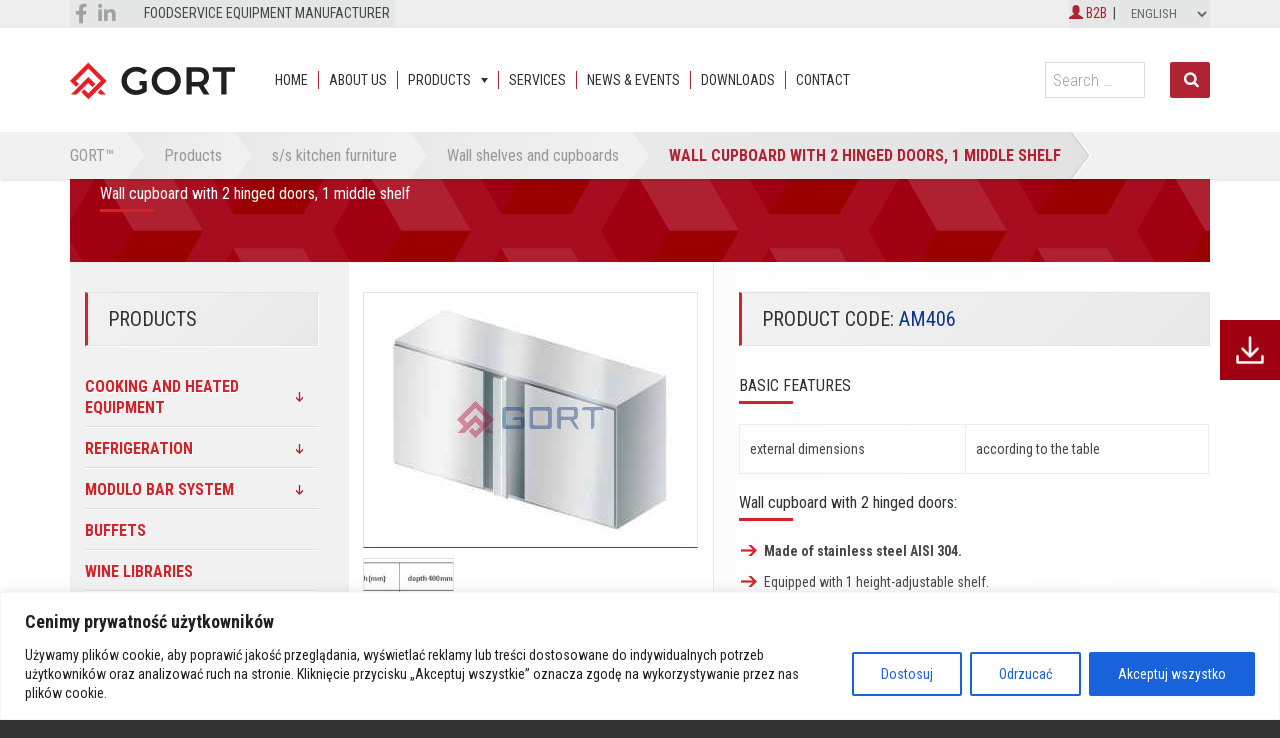

--- FILE ---
content_type: text/html; charset=UTF-8
request_url: https://www.gort.pl/en/produkty/wall-cupboard-with-2-hinged-doors-3-2-2/
body_size: 24187
content:
<!DOCTYPE html>
<html lang="en-GB">
<head>
<meta charset="UTF-8">
<meta name="viewport" content="width=device-width">  
<meta http-equiv="X-UA-Compatible" content="IE=edge">
<title>Wall cupboard with 2 hinged doors, 1 middle shelf | GORT &#8211; Foodservice Equipment Manufacturer</title>
<link rel="profile" href="http://gmpg.org/xfn/11">
<link rel="pingback" href="https://www.gort.pl/xmlrpc.php">
<link rel="shortcut icon" href="https://www.gort.pl/wp-content/themes/gort/favicon.ico" />  
<link href='https://fonts.googleapis.com/css?family=Roboto+Condensed:400,300,700&subset=latin,latin-ext' rel='stylesheet' type='text/css'> 
<!-- <link rel="stylesheet" href="https://www.gort.pl/wp-content/themes/gort/css/slick.css"> -->
<!-- <link rel="stylesheet" href="https://www.gort.pl/wp-content/themes/gort/css/slick-theme.css"> -->
<link rel="stylesheet" type="text/css" href="//www.gort.pl/wp-content/cache/wpfc-minified/8le5ngaz/8f4z.css" media="all"/>
<link rel="stylesheet" href="//code.jquery.com/ui/1.13.2/themes/base/jquery-ui.css">
<!--<link rel="stylesheet" href="https://maxcdn.bootstrapcdn.com/bootstrap/3.3.4/css/bootstrap.min.css">
<link rel="stylesheet" href="https://cdn.jsdelivr.net/npm/bootstrap-select@1.13.15/dist/css/bootstrap-select.min.css">
-->
<script defer src="https://kit.fontawesome.com/c28cf90371.js" crossorigin="anonymous"></script>
<!--[if lte IE 8]>
<script type="text/javascript" src="https://www.gort.pl/wp-content/themes/gort/js/html5shiv.js"></script>
<script type='text/javascript' src="//cdnjs.cloudflare.com/ajax/libs/respond.js/1.4.2/respond.js"></script>
<script src="https://www.gort.pl/wp-content/themes/gort/js/css3-mediaqueries.js"></script>
<style> .container{width:1170px;} .col-md-offset-6 {margin-left: 50%;}.col-md-1,.col-md-10,.col-md-11,.col-md-12,.col-md-2,.col-md-3,.col-md-4,.col-md-5,.col-md-6,.col-md-7,.col-md-8,.col-md-9{float:left}.col-md-12{width:100%}.col-md-11{width:91.66666667%}.col-md-10{width:83.33333333%}.col-md-9{width:75%}.col-md-8{width:66.66666667%}.col-md-7{width:58.33333333%}.col-md-6{width:50%}.col-md-5{width:41.66666667%}.col-md-4{width:33.33333333%}.col-md-3{width:25%}.col-md-2{width:16.66666667%}.col-md-1{width:8.33} .cat-thumbnail A IMG{top:0%;} .col-xs-6{width:auto !important}</style>
<![endif]-->
<!--[if lt IE 9]>
<script src="https://oss.maxcdn.com/libs/html5shiv/3.7.0/html5shiv.js"></script>
<script src="https://oss.maxcdn.com/libs/respond.js/1.4.2/respond.min.js"></script>
<![endif]-->
<meta name='robots' content='max-image-preview:large' />
<style>img:is([sizes="auto" i], [sizes^="auto," i]) { contain-intrinsic-size: 3000px 1500px }</style>
<script type="text/javascript">
/* <![CDATA[ */
window._wpemojiSettings = {"baseUrl":"https:\/\/s.w.org\/images\/core\/emoji\/16.0.1\/72x72\/","ext":".png","svgUrl":"https:\/\/s.w.org\/images\/core\/emoji\/16.0.1\/svg\/","svgExt":".svg","source":{"concatemoji":"https:\/\/www.gort.pl\/wp-includes\/js\/wp-emoji-release.min.js?ver=9f16554f915e10978a68b4c7b962da36"}};
/*! This file is auto-generated */
!function(s,n){var o,i,e;function c(e){try{var t={supportTests:e,timestamp:(new Date).valueOf()};sessionStorage.setItem(o,JSON.stringify(t))}catch(e){}}function p(e,t,n){e.clearRect(0,0,e.canvas.width,e.canvas.height),e.fillText(t,0,0);var t=new Uint32Array(e.getImageData(0,0,e.canvas.width,e.canvas.height).data),a=(e.clearRect(0,0,e.canvas.width,e.canvas.height),e.fillText(n,0,0),new Uint32Array(e.getImageData(0,0,e.canvas.width,e.canvas.height).data));return t.every(function(e,t){return e===a[t]})}function u(e,t){e.clearRect(0,0,e.canvas.width,e.canvas.height),e.fillText(t,0,0);for(var n=e.getImageData(16,16,1,1),a=0;a<n.data.length;a++)if(0!==n.data[a])return!1;return!0}function f(e,t,n,a){switch(t){case"flag":return n(e,"\ud83c\udff3\ufe0f\u200d\u26a7\ufe0f","\ud83c\udff3\ufe0f\u200b\u26a7\ufe0f")?!1:!n(e,"\ud83c\udde8\ud83c\uddf6","\ud83c\udde8\u200b\ud83c\uddf6")&&!n(e,"\ud83c\udff4\udb40\udc67\udb40\udc62\udb40\udc65\udb40\udc6e\udb40\udc67\udb40\udc7f","\ud83c\udff4\u200b\udb40\udc67\u200b\udb40\udc62\u200b\udb40\udc65\u200b\udb40\udc6e\u200b\udb40\udc67\u200b\udb40\udc7f");case"emoji":return!a(e,"\ud83e\udedf")}return!1}function g(e,t,n,a){var r="undefined"!=typeof WorkerGlobalScope&&self instanceof WorkerGlobalScope?new OffscreenCanvas(300,150):s.createElement("canvas"),o=r.getContext("2d",{willReadFrequently:!0}),i=(o.textBaseline="top",o.font="600 32px Arial",{});return e.forEach(function(e){i[e]=t(o,e,n,a)}),i}function t(e){var t=s.createElement("script");t.src=e,t.defer=!0,s.head.appendChild(t)}"undefined"!=typeof Promise&&(o="wpEmojiSettingsSupports",i=["flag","emoji"],n.supports={everything:!0,everythingExceptFlag:!0},e=new Promise(function(e){s.addEventListener("DOMContentLoaded",e,{once:!0})}),new Promise(function(t){var n=function(){try{var e=JSON.parse(sessionStorage.getItem(o));if("object"==typeof e&&"number"==typeof e.timestamp&&(new Date).valueOf()<e.timestamp+604800&&"object"==typeof e.supportTests)return e.supportTests}catch(e){}return null}();if(!n){if("undefined"!=typeof Worker&&"undefined"!=typeof OffscreenCanvas&&"undefined"!=typeof URL&&URL.createObjectURL&&"undefined"!=typeof Blob)try{var e="postMessage("+g.toString()+"("+[JSON.stringify(i),f.toString(),p.toString(),u.toString()].join(",")+"));",a=new Blob([e],{type:"text/javascript"}),r=new Worker(URL.createObjectURL(a),{name:"wpTestEmojiSupports"});return void(r.onmessage=function(e){c(n=e.data),r.terminate(),t(n)})}catch(e){}c(n=g(i,f,p,u))}t(n)}).then(function(e){for(var t in e)n.supports[t]=e[t],n.supports.everything=n.supports.everything&&n.supports[t],"flag"!==t&&(n.supports.everythingExceptFlag=n.supports.everythingExceptFlag&&n.supports[t]);n.supports.everythingExceptFlag=n.supports.everythingExceptFlag&&!n.supports.flag,n.DOMReady=!1,n.readyCallback=function(){n.DOMReady=!0}}).then(function(){return e}).then(function(){var e;n.supports.everything||(n.readyCallback(),(e=n.source||{}).concatemoji?t(e.concatemoji):e.wpemoji&&e.twemoji&&(t(e.twemoji),t(e.wpemoji)))}))}((window,document),window._wpemojiSettings);
/* ]]> */
</script>
<style id="content-control-block-styles">
@media (max-width: 640px) {
.cc-hide-on-mobile {
display: none !important;
}
}
@media (min-width: 641px) and (max-width: 920px) {
.cc-hide-on-tablet {
display: none !important;
}
}
@media (min-width: 921px) and (max-width: 1440px) {
.cc-hide-on-desktop {
display: none !important;
}
}		</style>
<style id='wp-emoji-styles-inline-css' type='text/css'>
img.wp-smiley, img.emoji {
display: inline !important;
border: none !important;
box-shadow: none !important;
height: 1em !important;
width: 1em !important;
margin: 0 0.07em !important;
vertical-align: -0.1em !important;
background: none !important;
padding: 0 !important;
}
</style>
<!-- <link rel='stylesheet' id='wp-block-library-css' href='https://www.gort.pl/wp-includes/css/dist/block-library/style.min.css?ver=9f16554f915e10978a68b4c7b962da36' type='text/css' media='all' /> -->
<link rel="stylesheet" type="text/css" href="//www.gort.pl/wp-content/cache/wpfc-minified/r3y20qf/8f4z.css" media="all"/>
<style id='classic-theme-styles-inline-css' type='text/css'>
/*! This file is auto-generated */
.wp-block-button__link{color:#fff;background-color:#32373c;border-radius:9999px;box-shadow:none;text-decoration:none;padding:calc(.667em + 2px) calc(1.333em + 2px);font-size:1.125em}.wp-block-file__button{background:#32373c;color:#fff;text-decoration:none}
</style>
<!-- <link rel='stylesheet' id='content-control-block-styles-css' href='https://www.gort.pl/wp-content/plugins/content-control/dist/style-block-editor.css?ver=2.6.5' type='text/css' media='all' /> -->
<link rel="stylesheet" type="text/css" href="//www.gort.pl/wp-content/cache/wpfc-minified/7o1341cw/8f4z.css" media="all"/>
<style id='global-styles-inline-css' type='text/css'>
:root{--wp--preset--aspect-ratio--square: 1;--wp--preset--aspect-ratio--4-3: 4/3;--wp--preset--aspect-ratio--3-4: 3/4;--wp--preset--aspect-ratio--3-2: 3/2;--wp--preset--aspect-ratio--2-3: 2/3;--wp--preset--aspect-ratio--16-9: 16/9;--wp--preset--aspect-ratio--9-16: 9/16;--wp--preset--color--black: #000000;--wp--preset--color--cyan-bluish-gray: #abb8c3;--wp--preset--color--white: #ffffff;--wp--preset--color--pale-pink: #f78da7;--wp--preset--color--vivid-red: #cf2e2e;--wp--preset--color--luminous-vivid-orange: #ff6900;--wp--preset--color--luminous-vivid-amber: #fcb900;--wp--preset--color--light-green-cyan: #7bdcb5;--wp--preset--color--vivid-green-cyan: #00d084;--wp--preset--color--pale-cyan-blue: #8ed1fc;--wp--preset--color--vivid-cyan-blue: #0693e3;--wp--preset--color--vivid-purple: #9b51e0;--wp--preset--gradient--vivid-cyan-blue-to-vivid-purple: linear-gradient(135deg,rgba(6,147,227,1) 0%,rgb(155,81,224) 100%);--wp--preset--gradient--light-green-cyan-to-vivid-green-cyan: linear-gradient(135deg,rgb(122,220,180) 0%,rgb(0,208,130) 100%);--wp--preset--gradient--luminous-vivid-amber-to-luminous-vivid-orange: linear-gradient(135deg,rgba(252,185,0,1) 0%,rgba(255,105,0,1) 100%);--wp--preset--gradient--luminous-vivid-orange-to-vivid-red: linear-gradient(135deg,rgba(255,105,0,1) 0%,rgb(207,46,46) 100%);--wp--preset--gradient--very-light-gray-to-cyan-bluish-gray: linear-gradient(135deg,rgb(238,238,238) 0%,rgb(169,184,195) 100%);--wp--preset--gradient--cool-to-warm-spectrum: linear-gradient(135deg,rgb(74,234,220) 0%,rgb(151,120,209) 20%,rgb(207,42,186) 40%,rgb(238,44,130) 60%,rgb(251,105,98) 80%,rgb(254,248,76) 100%);--wp--preset--gradient--blush-light-purple: linear-gradient(135deg,rgb(255,206,236) 0%,rgb(152,150,240) 100%);--wp--preset--gradient--blush-bordeaux: linear-gradient(135deg,rgb(254,205,165) 0%,rgb(254,45,45) 50%,rgb(107,0,62) 100%);--wp--preset--gradient--luminous-dusk: linear-gradient(135deg,rgb(255,203,112) 0%,rgb(199,81,192) 50%,rgb(65,88,208) 100%);--wp--preset--gradient--pale-ocean: linear-gradient(135deg,rgb(255,245,203) 0%,rgb(182,227,212) 50%,rgb(51,167,181) 100%);--wp--preset--gradient--electric-grass: linear-gradient(135deg,rgb(202,248,128) 0%,rgb(113,206,126) 100%);--wp--preset--gradient--midnight: linear-gradient(135deg,rgb(2,3,129) 0%,rgb(40,116,252) 100%);--wp--preset--font-size--small: 13px;--wp--preset--font-size--medium: 20px;--wp--preset--font-size--large: 36px;--wp--preset--font-size--x-large: 42px;--wp--preset--spacing--20: 0.44rem;--wp--preset--spacing--30: 0.67rem;--wp--preset--spacing--40: 1rem;--wp--preset--spacing--50: 1.5rem;--wp--preset--spacing--60: 2.25rem;--wp--preset--spacing--70: 3.38rem;--wp--preset--spacing--80: 5.06rem;--wp--preset--shadow--natural: 6px 6px 9px rgba(0, 0, 0, 0.2);--wp--preset--shadow--deep: 12px 12px 50px rgba(0, 0, 0, 0.4);--wp--preset--shadow--sharp: 6px 6px 0px rgba(0, 0, 0, 0.2);--wp--preset--shadow--outlined: 6px 6px 0px -3px rgba(255, 255, 255, 1), 6px 6px rgba(0, 0, 0, 1);--wp--preset--shadow--crisp: 6px 6px 0px rgba(0, 0, 0, 1);}:where(.is-layout-flex){gap: 0.5em;}:where(.is-layout-grid){gap: 0.5em;}body .is-layout-flex{display: flex;}.is-layout-flex{flex-wrap: wrap;align-items: center;}.is-layout-flex > :is(*, div){margin: 0;}body .is-layout-grid{display: grid;}.is-layout-grid > :is(*, div){margin: 0;}:where(.wp-block-columns.is-layout-flex){gap: 2em;}:where(.wp-block-columns.is-layout-grid){gap: 2em;}:where(.wp-block-post-template.is-layout-flex){gap: 1.25em;}:where(.wp-block-post-template.is-layout-grid){gap: 1.25em;}.has-black-color{color: var(--wp--preset--color--black) !important;}.has-cyan-bluish-gray-color{color: var(--wp--preset--color--cyan-bluish-gray) !important;}.has-white-color{color: var(--wp--preset--color--white) !important;}.has-pale-pink-color{color: var(--wp--preset--color--pale-pink) !important;}.has-vivid-red-color{color: var(--wp--preset--color--vivid-red) !important;}.has-luminous-vivid-orange-color{color: var(--wp--preset--color--luminous-vivid-orange) !important;}.has-luminous-vivid-amber-color{color: var(--wp--preset--color--luminous-vivid-amber) !important;}.has-light-green-cyan-color{color: var(--wp--preset--color--light-green-cyan) !important;}.has-vivid-green-cyan-color{color: var(--wp--preset--color--vivid-green-cyan) !important;}.has-pale-cyan-blue-color{color: var(--wp--preset--color--pale-cyan-blue) !important;}.has-vivid-cyan-blue-color{color: var(--wp--preset--color--vivid-cyan-blue) !important;}.has-vivid-purple-color{color: var(--wp--preset--color--vivid-purple) !important;}.has-black-background-color{background-color: var(--wp--preset--color--black) !important;}.has-cyan-bluish-gray-background-color{background-color: var(--wp--preset--color--cyan-bluish-gray) !important;}.has-white-background-color{background-color: var(--wp--preset--color--white) !important;}.has-pale-pink-background-color{background-color: var(--wp--preset--color--pale-pink) !important;}.has-vivid-red-background-color{background-color: var(--wp--preset--color--vivid-red) !important;}.has-luminous-vivid-orange-background-color{background-color: var(--wp--preset--color--luminous-vivid-orange) !important;}.has-luminous-vivid-amber-background-color{background-color: var(--wp--preset--color--luminous-vivid-amber) !important;}.has-light-green-cyan-background-color{background-color: var(--wp--preset--color--light-green-cyan) !important;}.has-vivid-green-cyan-background-color{background-color: var(--wp--preset--color--vivid-green-cyan) !important;}.has-pale-cyan-blue-background-color{background-color: var(--wp--preset--color--pale-cyan-blue) !important;}.has-vivid-cyan-blue-background-color{background-color: var(--wp--preset--color--vivid-cyan-blue) !important;}.has-vivid-purple-background-color{background-color: var(--wp--preset--color--vivid-purple) !important;}.has-black-border-color{border-color: var(--wp--preset--color--black) !important;}.has-cyan-bluish-gray-border-color{border-color: var(--wp--preset--color--cyan-bluish-gray) !important;}.has-white-border-color{border-color: var(--wp--preset--color--white) !important;}.has-pale-pink-border-color{border-color: var(--wp--preset--color--pale-pink) !important;}.has-vivid-red-border-color{border-color: var(--wp--preset--color--vivid-red) !important;}.has-luminous-vivid-orange-border-color{border-color: var(--wp--preset--color--luminous-vivid-orange) !important;}.has-luminous-vivid-amber-border-color{border-color: var(--wp--preset--color--luminous-vivid-amber) !important;}.has-light-green-cyan-border-color{border-color: var(--wp--preset--color--light-green-cyan) !important;}.has-vivid-green-cyan-border-color{border-color: var(--wp--preset--color--vivid-green-cyan) !important;}.has-pale-cyan-blue-border-color{border-color: var(--wp--preset--color--pale-cyan-blue) !important;}.has-vivid-cyan-blue-border-color{border-color: var(--wp--preset--color--vivid-cyan-blue) !important;}.has-vivid-purple-border-color{border-color: var(--wp--preset--color--vivid-purple) !important;}.has-vivid-cyan-blue-to-vivid-purple-gradient-background{background: var(--wp--preset--gradient--vivid-cyan-blue-to-vivid-purple) !important;}.has-light-green-cyan-to-vivid-green-cyan-gradient-background{background: var(--wp--preset--gradient--light-green-cyan-to-vivid-green-cyan) !important;}.has-luminous-vivid-amber-to-luminous-vivid-orange-gradient-background{background: var(--wp--preset--gradient--luminous-vivid-amber-to-luminous-vivid-orange) !important;}.has-luminous-vivid-orange-to-vivid-red-gradient-background{background: var(--wp--preset--gradient--luminous-vivid-orange-to-vivid-red) !important;}.has-very-light-gray-to-cyan-bluish-gray-gradient-background{background: var(--wp--preset--gradient--very-light-gray-to-cyan-bluish-gray) !important;}.has-cool-to-warm-spectrum-gradient-background{background: var(--wp--preset--gradient--cool-to-warm-spectrum) !important;}.has-blush-light-purple-gradient-background{background: var(--wp--preset--gradient--blush-light-purple) !important;}.has-blush-bordeaux-gradient-background{background: var(--wp--preset--gradient--blush-bordeaux) !important;}.has-luminous-dusk-gradient-background{background: var(--wp--preset--gradient--luminous-dusk) !important;}.has-pale-ocean-gradient-background{background: var(--wp--preset--gradient--pale-ocean) !important;}.has-electric-grass-gradient-background{background: var(--wp--preset--gradient--electric-grass) !important;}.has-midnight-gradient-background{background: var(--wp--preset--gradient--midnight) !important;}.has-small-font-size{font-size: var(--wp--preset--font-size--small) !important;}.has-medium-font-size{font-size: var(--wp--preset--font-size--medium) !important;}.has-large-font-size{font-size: var(--wp--preset--font-size--large) !important;}.has-x-large-font-size{font-size: var(--wp--preset--font-size--x-large) !important;}
:where(.wp-block-post-template.is-layout-flex){gap: 1.25em;}:where(.wp-block-post-template.is-layout-grid){gap: 1.25em;}
:where(.wp-block-columns.is-layout-flex){gap: 2em;}:where(.wp-block-columns.is-layout-grid){gap: 2em;}
:root :where(.wp-block-pullquote){font-size: 1.5em;line-height: 1.6;}
</style>
<!-- <link rel='stylesheet' id='contact-form-7-css' href='https://www.gort.pl/wp-content/plugins/contact-form-7/includes/css/styles.css?ver=6.1.3' type='text/css' media='all' /> -->
<!-- <link rel='stylesheet' id='responsive-lightbox-swipebox-css' href='https://www.gort.pl/wp-content/plugins/responsive-lightbox/assets/swipebox/swipebox.min.css?ver=1.5.2' type='text/css' media='all' /> -->
<!-- <link rel='stylesheet' id='woocommerce-layout-css' href='https://www.gort.pl/wp-content/plugins/woocommerce/assets/css/woocommerce-layout.css?ver=10.3.7' type='text/css' media='all' /> -->
<link rel="stylesheet" type="text/css" href="//www.gort.pl/wp-content/cache/wpfc-minified/mka3ld10/8f4z.css" media="all"/>
<!-- <link rel='stylesheet' id='woocommerce-smallscreen-css' href='https://www.gort.pl/wp-content/plugins/woocommerce/assets/css/woocommerce-smallscreen.css?ver=10.3.7' type='text/css' media='only screen and (max-width: 768px)' /> -->
<link rel="stylesheet" type="text/css" href="//www.gort.pl/wp-content/cache/wpfc-minified/2qai6zjq/8f4z.css" media="only screen and (max-width: 768px)"/>
<!-- <link rel='stylesheet' id='woocommerce-general-css' href='https://www.gort.pl/wp-content/plugins/woocommerce/assets/css/woocommerce.css?ver=10.3.7' type='text/css' media='all' /> -->
<link rel="stylesheet" type="text/css" href="//www.gort.pl/wp-content/cache/wpfc-minified/g4j50o8w/8f4z.css" media="all"/>
<style id='woocommerce-inline-inline-css' type='text/css'>
.woocommerce form .form-row .required { visibility: visible; }
</style>
<!-- <link rel='stylesheet' id='wpcf7-redirect-script-frontend-css' href='https://www.gort.pl/wp-content/plugins/wpcf7-redirect/build/assets/frontend-script.css?ver=2c532d7e2be36f6af233' type='text/css' media='all' /> -->
<!-- <link rel='stylesheet' id='brands-styles-css' href='https://www.gort.pl/wp-content/plugins/woocommerce/assets/css/brands.css?ver=10.3.7' type='text/css' media='all' /> -->
<!-- <link rel='stylesheet' id='twentythirteen-style-css' href='https://www.gort.pl/wp-content/themes/gort/style.css?ver=2022-03-04' type='text/css' media='all' /> -->
<!-- <link rel='stylesheet' id='woo-save-and-share-cart-css' href='https://www.gort.pl/wp-content/plugins/woo-save-and-share-cart/assets/js/build/main.css?ver=2022-04-04' type='text/css' media='all' /> -->
<!-- <link rel='stylesheet' id='newsletter-css' href='https://www.gort.pl/wp-content/plugins/newsletter/style.css?ver=9.0.7' type='text/css' media='all' /> -->
<!-- <link rel='stylesheet' id='bm_woocommerce_front_css-css' href='https://www.gort.pl/wp-content/plugins/platnosci-online-blue-media/assets/css/frontend.css?ver=4.7.1' type='text/css' media='all' /> -->
<link rel="stylesheet" type="text/css" href="//www.gort.pl/wp-content/cache/wpfc-minified/m0q8go1u/8f4z.css" media="all"/>
<script type="text/javascript" id="cookie-law-info-js-extra">
/* <![CDATA[ */
var _ckyConfig = {"_ipData":[],"_assetsURL":"https:\/\/www.gort.pl\/wp-content\/plugins\/cookie-law-info\/lite\/frontend\/images\/","_publicURL":"https:\/\/www.gort.pl","_expiry":"365","_categories":[{"name":"niezb\u0119dny","slug":"necessary","isNecessary":true,"ccpaDoNotSell":true,"cookies":[],"active":true,"defaultConsent":{"gdpr":true,"ccpa":true}},{"name":"Funkcjonalny","slug":"functional","isNecessary":false,"ccpaDoNotSell":true,"cookies":[],"active":true,"defaultConsent":{"gdpr":false,"ccpa":false}},{"name":"Analityka","slug":"analytics","isNecessary":false,"ccpaDoNotSell":true,"cookies":[],"active":true,"defaultConsent":{"gdpr":false,"ccpa":false}},{"name":"Wyst\u0119p","slug":"performance","isNecessary":false,"ccpaDoNotSell":true,"cookies":[],"active":true,"defaultConsent":{"gdpr":false,"ccpa":false}},{"name":"Reklama","slug":"advertisement","isNecessary":false,"ccpaDoNotSell":true,"cookies":[],"active":true,"defaultConsent":{"gdpr":false,"ccpa":false}}],"_activeLaw":"gdpr","_rootDomain":"","_block":"1","_showBanner":"1","_bannerConfig":{"settings":{"type":"banner","preferenceCenterType":"popup","position":"bottom","applicableLaw":"gdpr"},"behaviours":{"reloadBannerOnAccept":false,"loadAnalyticsByDefault":false,"animations":{"onLoad":"animate","onHide":"sticky"}},"config":{"revisitConsent":{"status":true,"tag":"revisit-consent","position":"bottom-left","meta":{"url":"#"},"styles":{"background-color":"#0056A7"},"elements":{"title":{"type":"text","tag":"revisit-consent-title","status":true,"styles":{"color":"#0056a7"}}}},"preferenceCenter":{"toggle":{"status":true,"tag":"detail-category-toggle","type":"toggle","states":{"active":{"styles":{"background-color":"#1863DC"}},"inactive":{"styles":{"background-color":"#D0D5D2"}}}}},"categoryPreview":{"status":false,"toggle":{"status":true,"tag":"detail-category-preview-toggle","type":"toggle","states":{"active":{"styles":{"background-color":"#1863DC"}},"inactive":{"styles":{"background-color":"#D0D5D2"}}}}},"videoPlaceholder":{"status":true,"styles":{"background-color":"#000000","border-color":"#000000","color":"#ffffff"}},"readMore":{"status":false,"tag":"readmore-button","type":"link","meta":{"noFollow":true,"newTab":true},"styles":{"color":"#1863DC","background-color":"transparent","border-color":"transparent"}},"showMore":{"status":true,"tag":"show-desc-button","type":"button","styles":{"color":"#1863DC"}},"showLess":{"status":true,"tag":"hide-desc-button","type":"button","styles":{"color":"#1863DC"}},"alwaysActive":{"status":true,"tag":"always-active","styles":{"color":"#008000"}},"manualLinks":{"status":true,"tag":"manual-links","type":"link","styles":{"color":"#1863DC"}},"auditTable":{"status":true},"optOption":{"status":true,"toggle":{"status":true,"tag":"optout-option-toggle","type":"toggle","states":{"active":{"styles":{"background-color":"#1863dc"}},"inactive":{"styles":{"background-color":"#FFFFFF"}}}}}}},"_version":"3.3.6","_logConsent":"1","_tags":[{"tag":"accept-button","styles":{"color":"#FFFFFF","background-color":"#1863DC","border-color":"#1863DC"}},{"tag":"reject-button","styles":{"color":"#1863DC","background-color":"transparent","border-color":"#1863DC"}},{"tag":"settings-button","styles":{"color":"#1863DC","background-color":"transparent","border-color":"#1863DC"}},{"tag":"readmore-button","styles":{"color":"#1863DC","background-color":"transparent","border-color":"transparent"}},{"tag":"donotsell-button","styles":{"color":"#1863DC","background-color":"transparent","border-color":"transparent"}},{"tag":"show-desc-button","styles":{"color":"#1863DC"}},{"tag":"hide-desc-button","styles":{"color":"#1863DC"}},{"tag":"cky-always-active","styles":[]},{"tag":"cky-link","styles":[]},{"tag":"accept-button","styles":{"color":"#FFFFFF","background-color":"#1863DC","border-color":"#1863DC"}},{"tag":"revisit-consent","styles":{"background-color":"#0056A7"}}],"_shortCodes":[{"key":"cky_readmore","content":"<a href=\"#\" class=\"cky-policy\" aria-label=\"Polityka Cookie\" target=\"_blank\" rel=\"noopener\" data-cky-tag=\"readmore-button\">Polityka Cookie<\/a>","tag":"readmore-button","status":false,"attributes":{"rel":"nofollow","target":"_blank"}},{"key":"cky_show_desc","content":"<button class=\"cky-show-desc-btn\" data-cky-tag=\"show-desc-button\" aria-label=\"Poka\u017c wi\u0119cej\">Poka\u017c wi\u0119cej<\/button>","tag":"show-desc-button","status":true,"attributes":[]},{"key":"cky_hide_desc","content":"<button class=\"cky-show-desc-btn\" data-cky-tag=\"hide-desc-button\" aria-label=\"Poka\u017c mniej\">Poka\u017c mniej<\/button>","tag":"hide-desc-button","status":true,"attributes":[]},{"key":"cky_optout_show_desc","content":"[cky_optout_show_desc]","tag":"optout-show-desc-button","status":true,"attributes":[]},{"key":"cky_optout_hide_desc","content":"[cky_optout_hide_desc]","tag":"optout-hide-desc-button","status":true,"attributes":[]},{"key":"cky_category_toggle_label","content":"[cky_{{status}}_category_label] [cky_preference_{{category_slug}}_title]","tag":"","status":true,"attributes":[]},{"key":"cky_enable_category_label","content":"W\u0142\u0105czy\u0107","tag":"","status":true,"attributes":[]},{"key":"cky_disable_category_label","content":"Wy\u0142\u0105czy\u0107","tag":"","status":true,"attributes":[]},{"key":"cky_video_placeholder","content":"<div class=\"video-placeholder-normal\" data-cky-tag=\"video-placeholder\" id=\"[UNIQUEID]\"><p class=\"video-placeholder-text-normal\" data-cky-tag=\"placeholder-title\">Prosimy o zaakceptowanie zgody na pliki cookie<\/p><\/div>","tag":"","status":true,"attributes":[]},{"key":"cky_enable_optout_label","content":"W\u0142\u0105czy\u0107","tag":"","status":true,"attributes":[]},{"key":"cky_disable_optout_label","content":"Wy\u0142\u0105czy\u0107","tag":"","status":true,"attributes":[]},{"key":"cky_optout_toggle_label","content":"[cky_{{status}}_optout_label] [cky_optout_option_title]","tag":"","status":true,"attributes":[]},{"key":"cky_optout_option_title","content":"Nie sprzedawaj i nie udost\u0119pniaj moich danych osobowych","tag":"","status":true,"attributes":[]},{"key":"cky_optout_close_label","content":"Blisko","tag":"","status":true,"attributes":[]},{"key":"cky_preference_close_label","content":"Blisko","tag":"","status":true,"attributes":[]}],"_rtl":"","_language":"pl","_providersToBlock":[]};
var _ckyStyles = {"css":".cky-overlay{background: #000000; opacity: 0.4; position: fixed; top: 0; left: 0; width: 100%; height: 100%; z-index: 99999999;}.cky-hide{display: none;}.cky-btn-revisit-wrapper{display: flex; align-items: center; justify-content: center; background: #0056a7; width: 45px; height: 45px; border-radius: 50%; position: fixed; z-index: 999999; cursor: pointer;}.cky-revisit-bottom-left{bottom: 15px; left: 15px;}.cky-revisit-bottom-right{bottom: 15px; right: 15px;}.cky-btn-revisit-wrapper .cky-btn-revisit{display: flex; align-items: center; justify-content: center; background: none; border: none; cursor: pointer; position: relative; margin: 0; padding: 0;}.cky-btn-revisit-wrapper .cky-btn-revisit img{max-width: fit-content; margin: 0; height: 30px; width: 30px;}.cky-revisit-bottom-left:hover::before{content: attr(data-tooltip); position: absolute; background: #4e4b66; color: #ffffff; left: calc(100% + 7px); font-size: 12px; line-height: 16px; width: max-content; padding: 4px 8px; border-radius: 4px;}.cky-revisit-bottom-left:hover::after{position: absolute; content: \"\"; border: 5px solid transparent; left: calc(100% + 2px); border-left-width: 0; border-right-color: #4e4b66;}.cky-revisit-bottom-right:hover::before{content: attr(data-tooltip); position: absolute; background: #4e4b66; color: #ffffff; right: calc(100% + 7px); font-size: 12px; line-height: 16px; width: max-content; padding: 4px 8px; border-radius: 4px;}.cky-revisit-bottom-right:hover::after{position: absolute; content: \"\"; border: 5px solid transparent; right: calc(100% + 2px); border-right-width: 0; border-left-color: #4e4b66;}.cky-revisit-hide{display: none;}.cky-consent-container{position: fixed; width: 100%; box-sizing: border-box; z-index: 9999999;}.cky-consent-container .cky-consent-bar{background: #ffffff; border: 1px solid; padding: 16.5px 24px; box-shadow: 0 -1px 10px 0 #acabab4d;}.cky-banner-bottom{bottom: 0; left: 0;}.cky-banner-top{top: 0; left: 0;}.cky-custom-brand-logo-wrapper .cky-custom-brand-logo{width: 100px; height: auto; margin: 0 0 12px 0;}.cky-notice .cky-title{color: #212121; font-weight: 700; font-size: 18px; line-height: 24px; margin: 0 0 12px 0;}.cky-notice-group{display: flex; justify-content: space-between; align-items: center; font-size: 14px; line-height: 24px; font-weight: 400;}.cky-notice-des *,.cky-preference-content-wrapper *,.cky-accordion-header-des *,.cky-gpc-wrapper .cky-gpc-desc *{font-size: 14px;}.cky-notice-des{color: #212121; font-size: 14px; line-height: 24px; font-weight: 400;}.cky-notice-des img{height: 25px; width: 25px;}.cky-consent-bar .cky-notice-des p,.cky-gpc-wrapper .cky-gpc-desc p,.cky-preference-body-wrapper .cky-preference-content-wrapper p,.cky-accordion-header-wrapper .cky-accordion-header-des p,.cky-cookie-des-table li div:last-child p{color: inherit; margin-top: 0; overflow-wrap: break-word;}.cky-notice-des P:last-child,.cky-preference-content-wrapper p:last-child,.cky-cookie-des-table li div:last-child p:last-child,.cky-gpc-wrapper .cky-gpc-desc p:last-child{margin-bottom: 0;}.cky-notice-des a.cky-policy,.cky-notice-des button.cky-policy{font-size: 14px; color: #1863dc; white-space: nowrap; cursor: pointer; background: transparent; border: 1px solid; text-decoration: underline;}.cky-notice-des button.cky-policy{padding: 0;}.cky-notice-des a.cky-policy:focus-visible,.cky-notice-des button.cky-policy:focus-visible,.cky-preference-content-wrapper .cky-show-desc-btn:focus-visible,.cky-accordion-header .cky-accordion-btn:focus-visible,.cky-preference-header .cky-btn-close:focus-visible,.cky-switch input[type=\"checkbox\"]:focus-visible,.cky-footer-wrapper a:focus-visible,.cky-btn:focus-visible{outline: 2px solid #1863dc; outline-offset: 2px;}.cky-btn:focus:not(:focus-visible),.cky-accordion-header .cky-accordion-btn:focus:not(:focus-visible),.cky-preference-content-wrapper .cky-show-desc-btn:focus:not(:focus-visible),.cky-btn-revisit-wrapper .cky-btn-revisit:focus:not(:focus-visible),.cky-preference-header .cky-btn-close:focus:not(:focus-visible),.cky-consent-bar .cky-banner-btn-close:focus:not(:focus-visible){outline: 0;}button.cky-show-desc-btn:not(:hover):not(:active){color: #1863dc; background: transparent;}button.cky-accordion-btn:not(:hover):not(:active),button.cky-banner-btn-close:not(:hover):not(:active),button.cky-btn-close:not(:hover):not(:active),button.cky-btn-revisit:not(:hover):not(:active){background: transparent;}.cky-consent-bar button:hover,.cky-modal.cky-modal-open button:hover,.cky-consent-bar button:focus,.cky-modal.cky-modal-open button:focus{text-decoration: none;}.cky-notice-btn-wrapper{display: flex; justify-content: center; align-items: center; margin-left: 15px;}.cky-notice-btn-wrapper .cky-btn{text-shadow: none; box-shadow: none;}.cky-btn{font-size: 14px; font-family: inherit; line-height: 24px; padding: 8px 27px; font-weight: 500; margin: 0 8px 0 0; border-radius: 2px; white-space: nowrap; cursor: pointer; text-align: center; text-transform: none; min-height: 0;}.cky-btn:hover{opacity: 0.8;}.cky-btn-customize{color: #1863dc; background: transparent; border: 2px solid #1863dc;}.cky-btn-reject{color: #1863dc; background: transparent; border: 2px solid #1863dc;}.cky-btn-accept{background: #1863dc; color: #ffffff; border: 2px solid #1863dc;}.cky-btn:last-child{margin-right: 0;}@media (max-width: 768px){.cky-notice-group{display: block;}.cky-notice-btn-wrapper{margin-left: 0;}.cky-notice-btn-wrapper .cky-btn{flex: auto; max-width: 100%; margin-top: 10px; white-space: unset;}}@media (max-width: 576px){.cky-notice-btn-wrapper{flex-direction: column;}.cky-custom-brand-logo-wrapper, .cky-notice .cky-title, .cky-notice-des, .cky-notice-btn-wrapper{padding: 0 28px;}.cky-consent-container .cky-consent-bar{padding: 16.5px 0;}.cky-notice-des{max-height: 40vh; overflow-y: scroll;}.cky-notice-btn-wrapper .cky-btn{width: 100%; padding: 8px; margin-right: 0;}.cky-notice-btn-wrapper .cky-btn-accept{order: 1;}.cky-notice-btn-wrapper .cky-btn-reject{order: 3;}.cky-notice-btn-wrapper .cky-btn-customize{order: 2;}}@media (max-width: 425px){.cky-custom-brand-logo-wrapper, .cky-notice .cky-title, .cky-notice-des, .cky-notice-btn-wrapper{padding: 0 24px;}.cky-notice-btn-wrapper{flex-direction: column;}.cky-btn{width: 100%; margin: 10px 0 0 0;}.cky-notice-btn-wrapper .cky-btn-customize{order: 2;}.cky-notice-btn-wrapper .cky-btn-reject{order: 3;}.cky-notice-btn-wrapper .cky-btn-accept{order: 1; margin-top: 16px;}}@media (max-width: 352px){.cky-notice .cky-title{font-size: 16px;}.cky-notice-des *{font-size: 12px;}.cky-notice-des, .cky-btn{font-size: 12px;}}.cky-modal.cky-modal-open{display: flex; visibility: visible; -webkit-transform: translate(-50%, -50%); -moz-transform: translate(-50%, -50%); -ms-transform: translate(-50%, -50%); -o-transform: translate(-50%, -50%); transform: translate(-50%, -50%); top: 50%; left: 50%; transition: all 1s ease;}.cky-modal{box-shadow: 0 32px 68px rgba(0, 0, 0, 0.3); margin: 0 auto; position: fixed; max-width: 100%; background: #ffffff; top: 50%; box-sizing: border-box; border-radius: 6px; z-index: 999999999; color: #212121; -webkit-transform: translate(-50%, 100%); -moz-transform: translate(-50%, 100%); -ms-transform: translate(-50%, 100%); -o-transform: translate(-50%, 100%); transform: translate(-50%, 100%); visibility: hidden; transition: all 0s ease;}.cky-preference-center{max-height: 79vh; overflow: hidden; width: 845px; overflow: hidden; flex: 1 1 0; display: flex; flex-direction: column; border-radius: 6px;}.cky-preference-header{display: flex; align-items: center; justify-content: space-between; padding: 22px 24px; border-bottom: 1px solid;}.cky-preference-header .cky-preference-title{font-size: 18px; font-weight: 700; line-height: 24px;}.cky-preference-header .cky-btn-close{margin: 0; cursor: pointer; vertical-align: middle; padding: 0; background: none; border: none; width: auto; height: auto; min-height: 0; line-height: 0; text-shadow: none; box-shadow: none;}.cky-preference-header .cky-btn-close img{margin: 0; height: 10px; width: 10px;}.cky-preference-body-wrapper{padding: 0 24px; flex: 1; overflow: auto; box-sizing: border-box;}.cky-preference-content-wrapper,.cky-gpc-wrapper .cky-gpc-desc{font-size: 14px; line-height: 24px; font-weight: 400; padding: 12px 0;}.cky-preference-content-wrapper{border-bottom: 1px solid;}.cky-preference-content-wrapper img{height: 25px; width: 25px;}.cky-preference-content-wrapper .cky-show-desc-btn{font-size: 14px; font-family: inherit; color: #1863dc; text-decoration: none; line-height: 24px; padding: 0; margin: 0; white-space: nowrap; cursor: pointer; background: transparent; border-color: transparent; text-transform: none; min-height: 0; text-shadow: none; box-shadow: none;}.cky-accordion-wrapper{margin-bottom: 10px;}.cky-accordion{border-bottom: 1px solid;}.cky-accordion:last-child{border-bottom: none;}.cky-accordion .cky-accordion-item{display: flex; margin-top: 10px;}.cky-accordion .cky-accordion-body{display: none;}.cky-accordion.cky-accordion-active .cky-accordion-body{display: block; padding: 0 22px; margin-bottom: 16px;}.cky-accordion-header-wrapper{cursor: pointer; width: 100%;}.cky-accordion-item .cky-accordion-header{display: flex; justify-content: space-between; align-items: center;}.cky-accordion-header .cky-accordion-btn{font-size: 16px; font-family: inherit; color: #212121; line-height: 24px; background: none; border: none; font-weight: 700; padding: 0; margin: 0; cursor: pointer; text-transform: none; min-height: 0; text-shadow: none; box-shadow: none;}.cky-accordion-header .cky-always-active{color: #008000; font-weight: 600; line-height: 24px; font-size: 14px;}.cky-accordion-header-des{font-size: 14px; line-height: 24px; margin: 10px 0 16px 0;}.cky-accordion-chevron{margin-right: 22px; position: relative; cursor: pointer;}.cky-accordion-chevron-hide{display: none;}.cky-accordion .cky-accordion-chevron i::before{content: \"\"; position: absolute; border-right: 1.4px solid; border-bottom: 1.4px solid; border-color: inherit; height: 6px; width: 6px; -webkit-transform: rotate(-45deg); -moz-transform: rotate(-45deg); -ms-transform: rotate(-45deg); -o-transform: rotate(-45deg); transform: rotate(-45deg); transition: all 0.2s ease-in-out; top: 8px;}.cky-accordion.cky-accordion-active .cky-accordion-chevron i::before{-webkit-transform: rotate(45deg); -moz-transform: rotate(45deg); -ms-transform: rotate(45deg); -o-transform: rotate(45deg); transform: rotate(45deg);}.cky-audit-table{background: #f4f4f4; border-radius: 6px;}.cky-audit-table .cky-empty-cookies-text{color: inherit; font-size: 12px; line-height: 24px; margin: 0; padding: 10px;}.cky-audit-table .cky-cookie-des-table{font-size: 12px; line-height: 24px; font-weight: normal; padding: 15px 10px; border-bottom: 1px solid; border-bottom-color: inherit; margin: 0;}.cky-audit-table .cky-cookie-des-table:last-child{border-bottom: none;}.cky-audit-table .cky-cookie-des-table li{list-style-type: none; display: flex; padding: 3px 0;}.cky-audit-table .cky-cookie-des-table li:first-child{padding-top: 0;}.cky-cookie-des-table li div:first-child{width: 100px; font-weight: 600; word-break: break-word; word-wrap: break-word;}.cky-cookie-des-table li div:last-child{flex: 1; word-break: break-word; word-wrap: break-word; margin-left: 8px;}.cky-footer-shadow{display: block; width: 100%; height: 40px; background: linear-gradient(180deg, rgba(255, 255, 255, 0) 0%, #ffffff 100%); position: absolute; bottom: calc(100% - 1px);}.cky-footer-wrapper{position: relative;}.cky-prefrence-btn-wrapper{display: flex; flex-wrap: wrap; align-items: center; justify-content: center; padding: 22px 24px; border-top: 1px solid;}.cky-prefrence-btn-wrapper .cky-btn{flex: auto; max-width: 100%; text-shadow: none; box-shadow: none;}.cky-btn-preferences{color: #1863dc; background: transparent; border: 2px solid #1863dc;}.cky-preference-header,.cky-preference-body-wrapper,.cky-preference-content-wrapper,.cky-accordion-wrapper,.cky-accordion,.cky-accordion-wrapper,.cky-footer-wrapper,.cky-prefrence-btn-wrapper{border-color: inherit;}@media (max-width: 845px){.cky-modal{max-width: calc(100% - 16px);}}@media (max-width: 576px){.cky-modal{max-width: 100%;}.cky-preference-center{max-height: 100vh;}.cky-prefrence-btn-wrapper{flex-direction: column;}.cky-accordion.cky-accordion-active .cky-accordion-body{padding-right: 0;}.cky-prefrence-btn-wrapper .cky-btn{width: 100%; margin: 10px 0 0 0;}.cky-prefrence-btn-wrapper .cky-btn-reject{order: 3;}.cky-prefrence-btn-wrapper .cky-btn-accept{order: 1; margin-top: 0;}.cky-prefrence-btn-wrapper .cky-btn-preferences{order: 2;}}@media (max-width: 425px){.cky-accordion-chevron{margin-right: 15px;}.cky-notice-btn-wrapper{margin-top: 0;}.cky-accordion.cky-accordion-active .cky-accordion-body{padding: 0 15px;}}@media (max-width: 352px){.cky-preference-header .cky-preference-title{font-size: 16px;}.cky-preference-header{padding: 16px 24px;}.cky-preference-content-wrapper *, .cky-accordion-header-des *{font-size: 12px;}.cky-preference-content-wrapper, .cky-preference-content-wrapper .cky-show-more, .cky-accordion-header .cky-always-active, .cky-accordion-header-des, .cky-preference-content-wrapper .cky-show-desc-btn, .cky-notice-des a.cky-policy{font-size: 12px;}.cky-accordion-header .cky-accordion-btn{font-size: 14px;}}.cky-switch{display: flex;}.cky-switch input[type=\"checkbox\"]{position: relative; width: 44px; height: 24px; margin: 0; background: #d0d5d2; -webkit-appearance: none; border-radius: 50px; cursor: pointer; outline: 0; border: none; top: 0;}.cky-switch input[type=\"checkbox\"]:checked{background: #1863dc;}.cky-switch input[type=\"checkbox\"]:before{position: absolute; content: \"\"; height: 20px; width: 20px; left: 2px; bottom: 2px; border-radius: 50%; background-color: white; -webkit-transition: 0.4s; transition: 0.4s; margin: 0;}.cky-switch input[type=\"checkbox\"]:after{display: none;}.cky-switch input[type=\"checkbox\"]:checked:before{-webkit-transform: translateX(20px); -ms-transform: translateX(20px); transform: translateX(20px);}@media (max-width: 425px){.cky-switch input[type=\"checkbox\"]{width: 38px; height: 21px;}.cky-switch input[type=\"checkbox\"]:before{height: 17px; width: 17px;}.cky-switch input[type=\"checkbox\"]:checked:before{-webkit-transform: translateX(17px); -ms-transform: translateX(17px); transform: translateX(17px);}}.cky-consent-bar .cky-banner-btn-close{position: absolute; right: 9px; top: 5px; background: none; border: none; cursor: pointer; padding: 0; margin: 0; min-height: 0; line-height: 0; height: auto; width: auto; text-shadow: none; box-shadow: none;}.cky-consent-bar .cky-banner-btn-close img{height: 9px; width: 9px; margin: 0;}.cky-notice-btn-wrapper .cky-btn-do-not-sell{font-size: 14px; line-height: 24px; padding: 6px 0; margin: 0; font-weight: 500; background: none; border-radius: 2px; border: none; cursor: pointer; text-align: left; color: #1863dc; background: transparent; border-color: transparent; box-shadow: none; text-shadow: none;}.cky-consent-bar .cky-banner-btn-close:focus-visible,.cky-notice-btn-wrapper .cky-btn-do-not-sell:focus-visible,.cky-opt-out-btn-wrapper .cky-btn:focus-visible,.cky-opt-out-checkbox-wrapper input[type=\"checkbox\"].cky-opt-out-checkbox:focus-visible{outline: 2px solid #1863dc; outline-offset: 2px;}@media (max-width: 768px){.cky-notice-btn-wrapper{margin-left: 0; margin-top: 10px; justify-content: left;}.cky-notice-btn-wrapper .cky-btn-do-not-sell{padding: 0;}}@media (max-width: 352px){.cky-notice-btn-wrapper .cky-btn-do-not-sell, .cky-notice-des a.cky-policy{font-size: 12px;}}.cky-opt-out-wrapper{padding: 12px 0;}.cky-opt-out-wrapper .cky-opt-out-checkbox-wrapper{display: flex; align-items: center;}.cky-opt-out-checkbox-wrapper .cky-opt-out-checkbox-label{font-size: 16px; font-weight: 700; line-height: 24px; margin: 0 0 0 12px; cursor: pointer;}.cky-opt-out-checkbox-wrapper input[type=\"checkbox\"].cky-opt-out-checkbox{background-color: #ffffff; border: 1px solid black; width: 20px; height: 18.5px; margin: 0; -webkit-appearance: none; position: relative; display: flex; align-items: center; justify-content: center; border-radius: 2px; cursor: pointer;}.cky-opt-out-checkbox-wrapper input[type=\"checkbox\"].cky-opt-out-checkbox:checked{background-color: #1863dc; border: none;}.cky-opt-out-checkbox-wrapper input[type=\"checkbox\"].cky-opt-out-checkbox:checked::after{left: 6px; bottom: 4px; width: 7px; height: 13px; border: solid #ffffff; border-width: 0 3px 3px 0; border-radius: 2px; -webkit-transform: rotate(45deg); -ms-transform: rotate(45deg); transform: rotate(45deg); content: \"\"; position: absolute; box-sizing: border-box;}.cky-opt-out-checkbox-wrapper.cky-disabled .cky-opt-out-checkbox-label,.cky-opt-out-checkbox-wrapper.cky-disabled input[type=\"checkbox\"].cky-opt-out-checkbox{cursor: no-drop;}.cky-gpc-wrapper{margin: 0 0 0 32px;}.cky-footer-wrapper .cky-opt-out-btn-wrapper{display: flex; flex-wrap: wrap; align-items: center; justify-content: center; padding: 22px 24px;}.cky-opt-out-btn-wrapper .cky-btn{flex: auto; max-width: 100%; text-shadow: none; box-shadow: none;}.cky-opt-out-btn-wrapper .cky-btn-cancel{border: 1px solid #dedfe0; background: transparent; color: #858585;}.cky-opt-out-btn-wrapper .cky-btn-confirm{background: #1863dc; color: #ffffff; border: 1px solid #1863dc;}@media (max-width: 352px){.cky-opt-out-checkbox-wrapper .cky-opt-out-checkbox-label{font-size: 14px;}.cky-gpc-wrapper .cky-gpc-desc, .cky-gpc-wrapper .cky-gpc-desc *{font-size: 12px;}.cky-opt-out-checkbox-wrapper input[type=\"checkbox\"].cky-opt-out-checkbox{width: 16px; height: 16px;}.cky-opt-out-checkbox-wrapper input[type=\"checkbox\"].cky-opt-out-checkbox:checked::after{left: 5px; bottom: 4px; width: 3px; height: 9px;}.cky-gpc-wrapper{margin: 0 0 0 28px;}}.video-placeholder-youtube{background-size: 100% 100%; background-position: center; background-repeat: no-repeat; background-color: #b2b0b059; position: relative; display: flex; align-items: center; justify-content: center; max-width: 100%;}.video-placeholder-text-youtube{text-align: center; align-items: center; padding: 10px 16px; background-color: #000000cc; color: #ffffff; border: 1px solid; border-radius: 2px; cursor: pointer;}.video-placeholder-normal{background-image: url(\"\/wp-content\/plugins\/cookie-law-info\/lite\/frontend\/images\/placeholder.svg\"); background-size: 80px; background-position: center; background-repeat: no-repeat; background-color: #b2b0b059; position: relative; display: flex; align-items: flex-end; justify-content: center; max-width: 100%;}.video-placeholder-text-normal{align-items: center; padding: 10px 16px; text-align: center; border: 1px solid; border-radius: 2px; cursor: pointer;}.cky-rtl{direction: rtl; text-align: right;}.cky-rtl .cky-banner-btn-close{left: 9px; right: auto;}.cky-rtl .cky-notice-btn-wrapper .cky-btn:last-child{margin-right: 8px;}.cky-rtl .cky-notice-btn-wrapper .cky-btn:first-child{margin-right: 0;}.cky-rtl .cky-notice-btn-wrapper{margin-left: 0; margin-right: 15px;}.cky-rtl .cky-prefrence-btn-wrapper .cky-btn{margin-right: 8px;}.cky-rtl .cky-prefrence-btn-wrapper .cky-btn:first-child{margin-right: 0;}.cky-rtl .cky-accordion .cky-accordion-chevron i::before{border: none; border-left: 1.4px solid; border-top: 1.4px solid; left: 12px;}.cky-rtl .cky-accordion.cky-accordion-active .cky-accordion-chevron i::before{-webkit-transform: rotate(-135deg); -moz-transform: rotate(-135deg); -ms-transform: rotate(-135deg); -o-transform: rotate(-135deg); transform: rotate(-135deg);}@media (max-width: 768px){.cky-rtl .cky-notice-btn-wrapper{margin-right: 0;}}@media (max-width: 576px){.cky-rtl .cky-notice-btn-wrapper .cky-btn:last-child{margin-right: 0;}.cky-rtl .cky-prefrence-btn-wrapper .cky-btn{margin-right: 0;}.cky-rtl .cky-accordion.cky-accordion-active .cky-accordion-body{padding: 0 22px 0 0;}}@media (max-width: 425px){.cky-rtl .cky-accordion.cky-accordion-active .cky-accordion-body{padding: 0 15px 0 0;}}.cky-rtl .cky-opt-out-btn-wrapper .cky-btn{margin-right: 12px;}.cky-rtl .cky-opt-out-btn-wrapper .cky-btn:first-child{margin-right: 0;}.cky-rtl .cky-opt-out-checkbox-wrapper .cky-opt-out-checkbox-label{margin: 0 12px 0 0;}"};
/* ]]> */
</script>
<script src='//www.gort.pl/wp-content/cache/wpfc-minified/33adxbgo/8f4z.js' type="text/javascript"></script>
<!-- <script type="text/javascript" src="https://www.gort.pl/wp-content/plugins/cookie-law-info/lite/frontend/js/script.min.js?ver=3.3.6" id="cookie-law-info-js"></script> -->
<!-- <script type="text/javascript" src="https://www.gort.pl/wp-includes/js/jquery/jquery.min.js?ver=3.7.1" id="jquery-core-js"></script> -->
<!-- <script type="text/javascript" src="https://www.gort.pl/wp-includes/js/jquery/jquery-migrate.min.js?ver=3.4.1" id="jquery-migrate-js"></script> -->
<!-- <script type="text/javascript" src="https://www.gort.pl/wp-content/plugins/responsive-lightbox/assets/swipebox/jquery.swipebox.min.js?ver=1.5.2" id="responsive-lightbox-swipebox-js"></script> -->
<!-- <script type="text/javascript" src="https://www.gort.pl/wp-includes/js/underscore.min.js?ver=1.13.7" id="underscore-js"></script> -->
<!-- <script type="text/javascript" src="https://www.gort.pl/wp-content/plugins/responsive-lightbox/assets/infinitescroll/infinite-scroll.pkgd.min.js?ver=4.0.1" id="responsive-lightbox-infinite-scroll-js"></script> -->
<script type="text/javascript" id="responsive-lightbox-js-before">
/* <![CDATA[ */
var rlArgs = {"script":"swipebox","selector":"lightbox","customEvents":"","activeGalleries":true,"animation":true,"hideCloseButtonOnMobile":false,"removeBarsOnMobile":false,"hideBars":true,"hideBarsDelay":5000,"videoMaxWidth":1080,"useSVG":true,"loopAtEnd":false,"woocommerce_gallery":false,"ajaxurl":"https:\/\/www.gort.pl\/wp-admin\/admin-ajax.php","nonce":"044775fa43","preview":false,"postId":14933,"scriptExtension":false};
/* ]]> */
</script>
<script src='//www.gort.pl/wp-content/cache/wpfc-minified/894ofssd/8f4z.js' type="text/javascript"></script>
<!-- <script type="text/javascript" src="https://www.gort.pl/wp-content/plugins/responsive-lightbox/js/front.js?ver=2.5.3" id="responsive-lightbox-js"></script> -->
<!-- <script type="text/javascript" src="https://www.gort.pl/wp-content/plugins/woocommerce/assets/js/jquery-blockui/jquery.blockUI.min.js?ver=2.7.0-wc.10.3.7" id="wc-jquery-blockui-js" defer="defer" data-wp-strategy="defer"></script> -->
<script type="text/javascript" id="wc-add-to-cart-js-extra">
/* <![CDATA[ */
var wc_add_to_cart_params = {"ajax_url":"\/wp-admin\/admin-ajax.php","wc_ajax_url":"\/?wc-ajax=%%endpoint%%","i18n_view_cart":"View basket","cart_url":"https:\/\/www.gort.pl\/koszyk\/","is_cart":"","cart_redirect_after_add":"no"};
/* ]]> */
</script>
<script src='//www.gort.pl/wp-content/cache/wpfc-minified/qxnu4s9l/8f4z.js' type="text/javascript"></script>
<!-- <script type="text/javascript" src="https://www.gort.pl/wp-content/plugins/woocommerce/assets/js/frontend/add-to-cart.min.js?ver=10.3.7" id="wc-add-to-cart-js" defer="defer" data-wp-strategy="defer"></script> -->
<!-- <script type="text/javascript" src="https://www.gort.pl/wp-content/plugins/woocommerce/assets/js/js-cookie/js.cookie.min.js?ver=2.1.4-wc.10.3.7" id="wc-js-cookie-js" defer="defer" data-wp-strategy="defer"></script> -->
<script type="text/javascript" id="woocommerce-js-extra">
/* <![CDATA[ */
var woocommerce_params = {"ajax_url":"\/wp-admin\/admin-ajax.php","wc_ajax_url":"\/?wc-ajax=%%endpoint%%","i18n_password_show":"Show password","i18n_password_hide":"Hide password"};
/* ]]> */
</script>
<script src='//www.gort.pl/wp-content/cache/wpfc-minified/epwfuqj6/8f4z.js' type="text/javascript"></script>
<!-- <script type="text/javascript" src="https://www.gort.pl/wp-content/plugins/woocommerce/assets/js/frontend/woocommerce.min.js?ver=10.3.7" id="woocommerce-js" defer="defer" data-wp-strategy="defer"></script> -->
<link rel="https://api.w.org/" href="https://www.gort.pl/wp-json/" /><link rel="EditURI" type="application/rsd+xml" title="RSD" href="https://www.gort.pl/xmlrpc.php?rsd" />
<link rel="canonical" href="https://www.gort.pl/en/produkty/wall-cupboard-with-2-hinged-doors-3-2-2/" />
<link rel='shortlink' href='https://www.gort.pl/?p=14933' />
<link rel="alternate" title="oEmbed (JSON)" type="application/json+oembed" href="https://www.gort.pl/wp-json/oembed/1.0/embed?url=https%3A%2F%2Fwww.gort.pl%2Fen%2Fprodukty%2Fwall-cupboard-with-2-hinged-doors-3-2-2%2F&#038;lang=en" />
<link rel="alternate" title="oEmbed (XML)" type="text/xml+oembed" href="https://www.gort.pl/wp-json/oembed/1.0/embed?url=https%3A%2F%2Fwww.gort.pl%2Fen%2Fprodukty%2Fwall-cupboard-with-2-hinged-doors-3-2-2%2F&#038;format=xml&#038;lang=en" />
<style id="cky-style-inline">[data-cky-tag]{visibility:hidden;}</style>	<noscript><style>.woocommerce-product-gallery{ opacity: 1 !important; }</style></noscript>
<link rel="icon" href="https://www.gort.pl/wp-content/uploads/2022/02/cropped-sygnet_red-32x32.png" sizes="32x32" />
<link rel="icon" href="https://www.gort.pl/wp-content/uploads/2022/02/cropped-sygnet_red-192x192.png" sizes="192x192" />
<link rel="apple-touch-icon" href="https://www.gort.pl/wp-content/uploads/2022/02/cropped-sygnet_red-180x180.png" />
<meta name="msapplication-TileImage" content="https://www.gort.pl/wp-content/uploads/2022/02/cropped-sygnet_red-270x270.png" />
<noscript><style id="rocket-lazyload-nojs-css">.rll-youtube-player, [data-lazy-src]{display:none !important;}</style></noscript>  
<!-- Google Tag Manager 
<script>(function(w,d,s,l,i){w[l]=w[l]||[];w[l].push({'gtm.start':
new Date().getTime(),event:'gtm.js'});var f=d.getElementsByTagName(s)[0],
j=d.createElement(s),dl=l!='dataLayer'?'&l='+l:'';j.async=true;j.src=
'https://www.googletagmanager.com/gtm.js?id='+i+dl;f.parentNode.insertBefore(j,f);
})(window,document,'script','dataLayer','GTM-KDFTK7J');</script>
- End Google Tag Manager -->
<div itemscope itemtype="http://schema.org/LocalBusiness">
<meta itemprop="priceRange" content="PLN"/>
<meta itemprop="name" content="GORT - Fabryka maszyn gastronomicznych"/>
<span itemprop="address" itemscope itemtype="http://schema.org/PostalAddress">
<meta itemprop="streetAddress" content="Produkcyjna 110"/>
<meta itemprop="addressLocality" content="Białystok"/>
<meta itemprop="addressRegion" content="Mazowieckie"/>
<meta itemprop="postalCode" content="15-680"/>
</span>
<span itemprop="location" itemscope itemtype="http://schema.org/Place">
<link itemprop="url" href="https://www.gort.pl/">
<link itemprop="sameAs" href="https://www.facebook.com/gortpolska/">
<link itemprop="hasMap" href="https://goo.gl/maps/2aCccg1bZVp">
<span itemprop="geo" itemscope itemtype="http://schema.org/GeoCoordinates">
<meta itemprop="latitude" content="52.6472832" />
<meta itemprop="longitude" content="19.7889931" />
</span>	
</span>
<meta itemprop="telephone" content="856629909"/>
<meta itemprop="openingHours" content="Mo-Fr 08:00–16:00"/>
<meta itemprop="image" content="https://www.gort.pl/wp-content/themes/gort/images/logo.png" />
</div>
</head>
<body class="wp-singular produkty-template-default single single-produkty postid-14933 wp-custom-logo wp-theme-gort theme-gort woocommerce-no-js sidebar" id="white-mask"> 
<header id="top">
<div class="nawigacja">
<div class="container">
<div class="pull-left social">
<a style="margin: 0;" href="https://www.facebook.com/gortpolska" target="_blank"><i class="fab fa-facebook-f"></i></a>
<a style="margin: 0;" href="https://www.linkedin.com/company/gortpl" target="_blank"><i class="fa fa-linkedin" aria-hidden="true"></i></a>
<span class="hidden-xs">&nbsp; &nbsp; &nbsp; 
FOODSERVICE EQUIPMENT MANUFACTURER</span>
</div> 
<div class="pull-right lang">
<a href="https://www.gort.pl/b2b/"><span class="glyphicon glyphicon-user"></span>&nbsp;B2B</a> &nbsp;|&nbsp; 
<select name="lang_choice_1" id="lang_choice_1" class="pll-switcher-select">
<option value="https://www.gort.pl/" lang="pl-PL" data-lang="{&quot;id&quot;:0,&quot;name&quot;:&quot;Polski&quot;,&quot;slug&quot;:&quot;pl&quot;,&quot;dir&quot;:0}">Polski</option>
<option value="https://www.gort.pl/en/produkty/wall-cupboard-with-2-hinged-doors-3-2-2/" lang="en-GB" selected='selected' data-lang="{&quot;id&quot;:0,&quot;name&quot;:&quot;English&quot;,&quot;slug&quot;:&quot;en&quot;,&quot;dir&quot;:0}">English</option>
<option value="https://www.gort.pl/ru/home-ru/" lang="ru-RU" data-lang="{&quot;id&quot;:0,&quot;name&quot;:&quot;\u0420\u0443\u0441\u0441\u043a\u0438\u0439&quot;,&quot;slug&quot;:&quot;ru&quot;,&quot;dir&quot;:0}">Русский</option>
</select>
<script type="text/javascript">
document.getElementById( "lang_choice_1" ).addEventListener( "change", function ( event ) { location.href = event.currentTarget.value; } )
</script>				</div>
</div>
</div>
<div class="container">
<div class="row" style="display: flex; align-items: center;">
<div class="col-xs-6 col-sm-6 col-md-2">
<div class="logo">
<a href="https://www.gort.pl/en/home-2/" title="GORT &#8211; Foodservice Equipment Manufacturer" rel="home"><img src="data:image/svg+xml,%3Csvg%20xmlns='http://www.w3.org/2000/svg'%20viewBox='0%200%200%200'%3E%3C/svg%3E" style="height: 80px;" alt="GORT &#8211; Foodservice Equipment Manufacturer" data-lazy-src="https://www.gort.pl/wp-content/themes/gort/images/gort_logo_color.svg" /><noscript><img src="https://www.gort.pl/wp-content/themes/gort/images/gort_logo_color.svg" style="height: 80px;" alt="GORT &#8211; Foodservice Equipment Manufacturer" /></noscript></a>
</div>
</div>  	
<div class="col-md-8 col-sm-6 col-xs-6">
<nav id="site-navigation" class="navigation main-navigation" role="navigation">
<button class="menu-toggle">Menu</button>
<a class="screen-reader-text skip-link" href="#content" title="Skip to content">Skip to content</a>
<div class="menu-menu-glowne-en-container"><ul id="menu-menu-glowne-en" class="nav-menu"><li id="menu-item-5601" class="menu-item menu-item-type-post_type menu-item-object-page menu-item-home menu-item-5601"><a href="https://www.gort.pl/en/home-2/">Home</a></li>
<li id="menu-item-7912" class="menu-item menu-item-type-post_type menu-item-object-page menu-item-7912"><a href="https://www.gort.pl/en/o-nas-2/">ABOUT US</a></li>
<li id="menu-item-3241" class="menu-item menu-item-type-custom menu-item-object-custom menu-item-has-children menu-item-3241"><a href="http://www.gort.pl/en/produkty">Products</a>
<ul class="sub-menu">
<li id="menu-item-14899" class="menu-item menu-item-type-taxonomy menu-item-object-kategoria menu-item-has-children menu-item-14899"><a href="https://www.gort.pl/en/kategoria/cooking-and-heated-equipment/">Cooking and heated equipment</a>
<ul class="sub-menu">
<li id="menu-item-5268" class="menu-item menu-item-type-taxonomy menu-item-object-kategoria menu-item-5268"><a href="https://www.gort.pl/en/kategoria/cooking-line-700/">Cooking Line 700</a></li>
<li id="menu-item-6500" class="menu-item menu-item-type-taxonomy menu-item-object-kategoria menu-item-6500"><a href="https://www.gort.pl/en/kategoria/cooking-line-900/">Cooking Line 900</a></li>
<li id="menu-item-5265" class="menu-item menu-item-type-taxonomy menu-item-object-kategoria menu-item-has-children menu-item-5265"><a href="https://www.gort.pl/en/kategoria/boiling-pans/">Boiling pans</a>
<ul class="sub-menu">
<li id="menu-item-5267" class="menu-item menu-item-type-taxonomy menu-item-object-kategoria menu-item-5267"><a href="https://www.gort.pl/en/kategoria/gas-boiling-pans/">Gas boiling pans</a></li>
<li id="menu-item-5266" class="menu-item menu-item-type-taxonomy menu-item-object-kategoria menu-item-5266"><a href="https://www.gort.pl/en/kategoria/electric-boiling-pans/">Electric boiling pans</a></li>
<li id="menu-item-5264" class="menu-item menu-item-type-taxonomy menu-item-object-kategoria menu-item-5264"><a href="https://www.gort.pl/en/kategoria/steam-boiling-pans/">Steam boiling pans</a></li>
</ul>
</li>
<li id="menu-item-14884" class="menu-item menu-item-type-taxonomy menu-item-object-kategoria menu-item-has-children menu-item-14884"><a href="https://www.gort.pl/en/kategoria/wet-bain-maries/">Wet bain maries</a>
<ul class="sub-menu">
<li id="menu-item-16073" class="menu-item menu-item-type-taxonomy menu-item-object-kategoria menu-item-16073"><a href="https://www.gort.pl/en/kategoria/wet-bain-marie-trolleys/">Wet bain marie trolleys</a></li>
<li id="menu-item-16072" class="menu-item menu-item-type-taxonomy menu-item-object-kategoria menu-item-16072"><a href="https://www.gort.pl/en/kategoria/free-standing-wet-bain-maries/">Free standing wet bain maries</a></li>
</ul>
</li>
<li id="menu-item-15017" class="menu-item menu-item-type-taxonomy menu-item-object-kategoria menu-item-15017"><a href="https://www.gort.pl/en/kategoria/hot-cupboards/">Hot cupboards</a></li>
<li id="menu-item-15018" class="menu-item menu-item-type-taxonomy menu-item-object-kategoria menu-item-15018"><a href="https://www.gort.pl/en/kategoria/room-service-cooking-and-heated-equipment/">Room service</a></li>
<li id="menu-item-15019" class="menu-item menu-item-type-taxonomy menu-item-object-kategoria menu-item-15019"><a href="https://www.gort.pl/en/kategoria/electric-stockpot-stoves/">Electric stockpot stoves</a></li>
<li id="menu-item-15020" class="menu-item menu-item-type-taxonomy menu-item-object-kategoria menu-item-15020"><a href="https://www.gort.pl/en/kategoria/gas-stockpot-stoves/">Gas stockpot stoves</a></li>
<li id="menu-item-15021" class="menu-item menu-item-type-taxonomy menu-item-object-kategoria menu-item-15021"><a href="https://www.gort.pl/en/kategoria/heated-overshelves/">Heated overshelves</a></li>
<li id="menu-item-15022" class="menu-item menu-item-type-taxonomy menu-item-object-kategoria menu-item-15022"><a href="https://www.gort.pl/en/kategoria/plate-dispensers/">Plate dispensers</a></li>
<li id="menu-item-15023" class="menu-item menu-item-type-taxonomy menu-item-object-kategoria menu-item-15023"><a href="https://www.gort.pl/en/kategoria/heated-trolley-for-racks/">Heated trolley for racks</a></li>
</ul>
</li>
<li id="menu-item-14900" class="menu-item menu-item-type-taxonomy menu-item-object-kategoria menu-item-has-children menu-item-14900"><a href="https://www.gort.pl/en/kategoria/refrigeration/">Refrigeration</a>
<ul class="sub-menu">
<li id="menu-item-5275" class="menu-item menu-item-type-taxonomy menu-item-object-kategoria menu-item-5275"><a href="https://www.gort.pl/en/kategoria/modular-cold-and-freezer-rooms/">Modular cold and freezer rooms</a></li>
<li id="menu-item-5277" class="menu-item menu-item-type-taxonomy menu-item-object-kategoria menu-item-5277"><a href="https://www.gort.pl/en/kategoria/refrigerated-cabinets/">Refrigerated cabinets</a></li>
<li id="menu-item-5273" class="menu-item menu-item-type-taxonomy menu-item-object-kategoria menu-item-5273"><a href="https://www.gort.pl/en/kategoria/freezer-cabinets/">Freezer cabinets</a></li>
<li id="menu-item-5278" class="menu-item menu-item-type-taxonomy menu-item-object-kategoria menu-item-5278"><a href="https://www.gort.pl/en/kategoria/refrigerated-counters-and-prep-stations/">Refrigerated counters and Prep stations</a></li>
<li id="menu-item-5274" class="menu-item menu-item-type-taxonomy menu-item-object-kategoria menu-item-5274"><a href="https://www.gort.pl/en/kategoria/freezer-counters/">Freezer counters</a></li>
<li id="menu-item-5270" class="menu-item menu-item-type-taxonomy menu-item-object-kategoria menu-item-5270"><a href="https://www.gort.pl/en/kategoria/bar-counter-refrigerators/">Bar counter refrigerators</a></li>
<li id="menu-item-8791" class="menu-item menu-item-type-taxonomy menu-item-object-kategoria menu-item-8791"><a href="https://www.gort.pl/en/kategoria/bar-bottle-coolers-and-bar-freezers/">Bar bottle coolers and bar freezers</a></li>
<li id="menu-item-5281" class="menu-item menu-item-type-taxonomy menu-item-object-kategoria menu-item-5281"><a href="https://www.gort.pl/en/kategoria/undercounter-refrigerated-cabinets/">Undercounter refrigerated cabinets</a></li>
<li id="menu-item-5282" class="menu-item menu-item-type-taxonomy menu-item-object-kategoria menu-item-5282"><a href="https://www.gort.pl/en/kategoria/undercounter-refrigerated-cabinets-for-food-samples/">Undercounter refrigerated cabinets for food samples</a></li>
<li id="menu-item-5280" class="menu-item menu-item-type-taxonomy menu-item-object-kategoria menu-item-5280"><a href="https://www.gort.pl/en/kategoria/saladettes/">Saladettes</a></li>
<li id="menu-item-15160" class="menu-item menu-item-type-taxonomy menu-item-object-kategoria menu-item-15160"><a href="https://www.gort.pl/en/kategoria/topping-fridges/">Topping fridges</a></li>
</ul>
</li>
<li id="menu-item-8778" class="menu-item menu-item-type-taxonomy menu-item-object-kategoria menu-item-has-children menu-item-8778"><a href="https://www.gort.pl/en/kategoria/modulo-bar-system/">MODULO BAR SYSTEM</a>
<ul class="sub-menu">
<li id="menu-item-5207" class="menu-item menu-item-type-taxonomy menu-item-object-kategoria menu-item-5207"><a href="https://www.gort.pl/en/kategoria/bars/">BARS</a></li>
<li id="menu-item-8789" class="menu-item menu-item-type-taxonomy menu-item-object-kategoria menu-item-8789"><a href="https://www.gort.pl/en/kategoria/bar-counter-refrigerators/">Bar counter refrigerators</a></li>
<li id="menu-item-8790" class="menu-item menu-item-type-taxonomy menu-item-object-kategoria menu-item-8790"><a href="https://www.gort.pl/en/kategoria/bar-bottle-coolers-and-bar-freezers/">Bar bottle coolers and bar freezers</a></li>
</ul>
</li>
<li id="menu-item-5208" class="menu-item menu-item-type-taxonomy menu-item-object-kategoria menu-item-5208"><a href="https://www.gort.pl/en/kategoria/buffets/">Buffets</a></li>
<li id="menu-item-5210" class="menu-item menu-item-type-taxonomy menu-item-object-kategoria menu-item-5210"><a href="https://www.gort.pl/en/kategoria/wine-libraries/">Wine libraries</a></li>
<li id="menu-item-5699" class="menu-item menu-item-type-taxonomy menu-item-object-kategoria menu-item-has-children menu-item-5699"><a href="https://www.gort.pl/en/kategoria/distribution/">DISTRIBUTION</a>
<ul class="sub-menu">
<li id="menu-item-5697" class="menu-item menu-item-type-taxonomy menu-item-object-kategoria menu-item-has-children menu-item-5697"><a href="https://www.gort.pl/en/kategoria/drop-in-units/">Drop-in units</a>
<ul class="sub-menu">
<li id="menu-item-16078" class="menu-item menu-item-type-taxonomy menu-item-object-kategoria menu-item-16078"><a href="https://www.gort.pl/en/kategoria/drop-in-units-600/">DROP-IN UNITS 600</a></li>
<li id="menu-item-16079" class="menu-item menu-item-type-taxonomy menu-item-object-kategoria menu-item-16079"><a href="https://www.gort.pl/en/kategoria/drop-in-units-700/">DROP-IN UNITS 700</a></li>
</ul>
</li>
<li id="menu-item-5698" class="menu-item menu-item-type-taxonomy menu-item-object-kategoria menu-item-5698"><a href="https://www.gort.pl/en/kategoria/glass-gantries/">Glass gantries</a></li>
<li id="menu-item-5897" class="menu-item menu-item-type-taxonomy menu-item-object-kategoria menu-item-5897"><a href="https://www.gort.pl/en/kategoria/self-service-en/">Self-service</a></li>
</ul>
</li>
<li id="menu-item-5211" class="menu-item menu-item-type-taxonomy menu-item-object-kategoria menu-item-has-children menu-item-5211"><a href="https://www.gort.pl/en/kategoria/kitchen-ventilation/">Kitchen ventilation</a>
<ul class="sub-menu">
<li id="menu-item-5289" class="menu-item menu-item-type-taxonomy menu-item-object-kategoria menu-item-5289"><a href="https://www.gort.pl/en/kategoria/ventilation-canopies/">Ventilation canopies</a></li>
<li id="menu-item-5288" class="menu-item menu-item-type-taxonomy menu-item-object-kategoria menu-item-5288"><a href="https://www.gort.pl/en/kategoria/ventilated-celings/">Ventilated celings</a></li>
</ul>
</li>
<li id="menu-item-5213" class="menu-item menu-item-type-taxonomy menu-item-object-kategoria current-produkty-ancestor menu-item-has-children menu-item-5213"><a href="https://www.gort.pl/en/kategoria/ss-kitchen-furniture/">s/s kitchen furniture</a>
<ul class="sub-menu">
<li id="menu-item-5263" class="menu-item menu-item-type-taxonomy menu-item-object-kategoria menu-item-5263"><a href="https://www.gort.pl/en/kategoria/floor-drains/">Floor drains</a></li>
<li id="menu-item-14886" class="menu-item menu-item-type-taxonomy menu-item-object-kategoria menu-item-14886"><a href="https://www.gort.pl/en/kategoria/framework-tables-and-cupboards/">Framework tables and cupboards</a></li>
<li id="menu-item-14885" class="menu-item menu-item-type-taxonomy menu-item-object-kategoria menu-item-14885"><a href="https://www.gort.pl/en/kategoria/equipment-for-sculleries/">Equipment for sculleries</a></li>
<li id="menu-item-14887" class="menu-item menu-item-type-taxonomy menu-item-object-kategoria current-produkty-ancestor current-menu-parent current-produkty-parent menu-item-14887"><a href="https://www.gort.pl/en/kategoria/wall-shelves-and-cupboards/">Wall shelves and cupboards</a></li>
<li id="menu-item-14888" class="menu-item menu-item-type-taxonomy menu-item-object-kategoria menu-item-14888"><a href="https://www.gort.pl/en/kategoria/high-storage-cupboards/">High storage cupboards</a></li>
<li id="menu-item-14889" class="menu-item menu-item-type-taxonomy menu-item-object-kategoria menu-item-14889"><a href="https://www.gort.pl/en/kategoria/storage-shelving-and-racks/">Storage shelving and racks</a></li>
<li id="menu-item-14890" class="menu-item menu-item-type-taxonomy menu-item-object-kategoria menu-item-14890"><a href="https://www.gort.pl/en/kategoria/transport-trolleys/">Transport trolleys</a></li>
<li id="menu-item-15024" class="menu-item menu-item-type-taxonomy menu-item-object-kategoria menu-item-15024"><a href="https://www.gort.pl/en/kategoria/supports-for-combi-steamers/">Supports for combi steamers</a></li>
<li id="menu-item-14891" class="menu-item menu-item-type-taxonomy menu-item-object-kategoria menu-item-14891"><a href="https://www.gort.pl/en/kategoria/mobile-containers/">Mobile containers</a></li>
</ul>
</li>
<li id="menu-item-5212" class="menu-item menu-item-type-taxonomy menu-item-object-kategoria menu-item-has-children menu-item-5212"><a href="https://www.gort.pl/en/kategoria/additional-equipment/">Additional equipment</a>
<ul class="sub-menu">
<li id="menu-item-14509" class="menu-item menu-item-type-taxonomy menu-item-object-kategoria menu-item-14509"><a href="https://www.gort.pl/en/kategoria/egg-sterilizer/">Egg sterilizer</a></li>
<li id="menu-item-14510" class="menu-item menu-item-type-taxonomy menu-item-object-kategoria menu-item-14510"><a href="https://www.gort.pl/en/kategoria/knife-sterilizer/">Knife sterilizer</a></li>
<li id="menu-item-14511" class="menu-item menu-item-type-taxonomy menu-item-object-kategoria menu-item-14511"><a href="https://www.gort.pl/en/kategoria/banquet-cabinet/">Banquet cabinet</a></li>
</ul>
</li>
</ul>
</li>
<li id="menu-item-16124" class="menu-item menu-item-type-post_type menu-item-object-page menu-item-16124"><a href="https://www.gort.pl/en/services/">Services</a></li>
<li id="menu-item-3482" class="menu-item menu-item-type-post_type menu-item-object-page current_page_parent menu-item-3482"><a href="https://www.gort.pl/en/news-events/">News &#038; events</a></li>
<li id="menu-item-3466" class="menu-item menu-item-type-post_type menu-item-object-page menu-item-3466"><a href="https://www.gort.pl/en/downloads/">Downloads</a></li>
<li id="menu-item-3239" class="menu-item menu-item-type-post_type menu-item-object-page menu-item-3239"><a href="https://www.gort.pl/en/contact/">Contact</a></li>
</ul></div>					</nav>
</div>
<div class="col-md-2 col-sm-12 col-xs-12">
<form role="search" method="get" class="search-form" action="https://www.gort.pl/en/">
<label>
<span class="screen-reader-text">Search for:</span>
<input type="search" class="search-field" placeholder="Search &hellip;" value="" name="s" />
</label>
<input type="submit" class="search-submit" value="Search" />
</form>
</div>
</div>
</div>
</header>   
<section class="page-top no-margin">
<div class="container">  
<div class="breadcrumbs" xmlns:v="http://rdf.data-vocabulary.org/#"> 
<!-- Breadcrumb NavXT 7.4.1 -->
<span property="itemListElement" typeof="ListItem"><a property="item" typeof="WebPage" title="Go to GORT - Foodservice Equipment Manufacturer." href="https://www.gort.pl" class="home"><span property="name">GORT™</span></a><meta property="position" content="1"></span><span property="itemListElement" typeof="ListItem"><a property="item" typeof="WebPage" title="Go to Products." href="https://www.gort.pl/en/produkty/" class="archive post-produkty-archive"><span property="name">Products</span></a><meta property="position" content="2"></span><span property="itemListElement" typeof="ListItem"><a property="item" typeof="WebPage" title="Go to the s/s kitchen furniture Kategorie archives." href="https://www.gort.pl/en/kategoria/ss-kitchen-furniture/" class="taxonomy kategoria"><span property="name">s/s kitchen furniture</span></a><meta property="position" content="3"></span><span property="itemListElement" typeof="ListItem"><a property="item" typeof="WebPage" title="Go to the Wall shelves and cupboards Kategorie archives." href="https://www.gort.pl/en/kategoria/wall-shelves-and-cupboards/" class="taxonomy kategoria"><span property="name">Wall shelves and cupboards</span></a><meta property="position" content="4"></span><span property="itemListElement" typeof="ListItem"><span property="name">Wall cupboard with 2 hinged doors, 1 middle shelf</span><meta property="position" content="5"></span>  
</div> 
</div>
</section>
<div itemscope="" itemtype="http://schema.org/Product">
<section class="red-top">
<div class="container"  > 
<h1 itemprop="name">Wall cupboard with 2 hinged doors, 1 middle shelf</h1>
<span >
</span>   
<!--	<div class="col-md-6 text-center"> 
</div> --> 
</div>
</section>
<section class="page-content-sidebar">
<div class="container">
<div class="row">
<div class="col-md-9 pull-right">
<div class="row">
<div class="col-md-5">							
<div class="entry-images">
<div class="entry-thumbnail"> 
<a href="https://www.gort.pl/wp-content/uploads/2017/03/www.gort.pl_szafka-wiszaca-drzwi-3.jpg" data-rel="lightbox[gallery]" ><img  itemprop="image"  src="data:image/svg+xml,%3Csvg%20xmlns='http://www.w3.org/2000/svg'%20viewBox='0%200%200%200'%3E%3C/svg%3E" caption="Wall cupboard with 2 hinged doors, 1 middle shelf" alt="Wall cupboard with 2 hinged doors, 1 middle shelf" data-lazy-src="https://www.gort.pl/wp-content/uploads/2017/03/www.gort.pl_szafka-wiszaca-drzwi-3.jpg" /><noscript><img  itemprop="image"  src="https://www.gort.pl/wp-content/uploads/2017/03/www.gort.pl_szafka-wiszaca-drzwi-3.jpg" caption="Wall cupboard with 2 hinged doors, 1 middle shelf" alt="Wall cupboard with 2 hinged doors, 1 middle shelf" /></noscript></a>
</div>
<div class="entry-gallery">
<div class="row">
<div class="col-md-4 col-sm-4 col-xs-6"><a href="https://www.gort.pl/wp-content/uploads/2023/11/AM406.jpg" data-rel="lightbox[gallery]"><img src="data:image/svg+xml,%3Csvg%20xmlns='http://www.w3.org/2000/svg'%20viewBox='0%200%200%200'%3E%3C/svg%3E" alt="" data-lazy-src="https://www.gort.pl/wp-content/uploads/2023/11/AM406-150x150.jpg" /><noscript><img src="https://www.gort.pl/wp-content/uploads/2023/11/AM406-150x150.jpg" alt="" /></noscript></a></div>
</div>
</div>
</div>
<div style="clear: both; margin-top:10px"> 
<span id="backTo"><a href="https://www.gort.pl/en/kategoria/wall-shelves-and-cupboards/" >See all Wall shelves and cupboards</a></span>	 <span style="     margin-top: -3px; float: right;">		 		
<div class="fb-like" data-href="https://www.facebook.com/gortpolska/" data-layout="box_count" data-action="like" data-size="small" data-show-faces="false" data-share="false"></div>
</span>
</div> 			
<div class="clear"></div>&nbsp;<br>
<hr> 
<h4>Ask for a product </h4>
<div class="wpcf7 no-js" id="wpcf7-f5542-o1" lang="pl-PL" dir="ltr" data-wpcf7-id="5542">
<div class="screen-reader-response"><p role="status" aria-live="polite" aria-atomic="true"></p> <ul></ul></div>
<form action="/en/produkty/wall-cupboard-with-2-hinged-doors-3-2-2/#wpcf7-f5542-o1" method="post" class="wpcf7-form init" aria-label="Formularz kontaktowy" novalidate="novalidate" data-status="init">
<fieldset class="hidden-fields-container"><input type="hidden" name="_wpcf7" value="5542" /><input type="hidden" name="_wpcf7_version" value="6.1.3" /><input type="hidden" name="_wpcf7_locale" value="pl_PL" /><input type="hidden" name="_wpcf7_unit_tag" value="wpcf7-f5542-o1" /><input type="hidden" name="_wpcf7_container_post" value="0" /><input type="hidden" name="_wpcf7_posted_data_hash" value="" /><input type="hidden" name="_wpcf7_recaptcha_response" value="" />
</fieldset>
<p><span class="wpcf7-form-control-wrap" data-name="your-firma"><input size="40" maxlength="400" class="wpcf7-form-control wpcf7-text" aria-invalid="false" placeholder="Company name" value="" type="text" name="your-firma" /></span>
</p>
<p><span class="wpcf7-form-control-wrap" data-name="your-name"><input size="40" maxlength="400" class="wpcf7-form-control wpcf7-text wpcf7-validates-as-required" aria-required="true" aria-invalid="false" placeholder="Name and Surname" value="" type="text" name="your-name" /></span>
</p>
<p><span class="wpcf7-form-control-wrap" data-name="your-ulica"><input size="40" maxlength="400" class="wpcf7-form-control wpcf7-text wpcf7-validates-as-required" aria-required="true" aria-invalid="false" placeholder="Address" value="" type="text" name="your-ulica" /></span>
</p>
<div class="form__columns">
<div class="form__column">
<p><span class="wpcf7-form-control-wrap" data-name="your-kod"><input size="40" maxlength="400" class="wpcf7-form-control wpcf7-text wpcf7-validates-as-required" aria-required="true" aria-invalid="false" placeholder="Post code" value="" type="text" name="your-kod" /></span>
</p>
</div>
<div class="form__column">
<p><span class="wpcf7-form-control-wrap" data-name="your-miasto"><input size="40" maxlength="400" class="wpcf7-form-control wpcf7-text wpcf7-validates-as-required" aria-required="true" aria-invalid="false" placeholder="City" value="" type="text" name="your-miasto" /></span>
</p>
</div>
</div>
<p><span class="wpcf7-form-control-wrap" data-name="your-email"><input size="40" maxlength="400" class="wpcf7-form-control wpcf7-email wpcf7-validates-as-required wpcf7-text wpcf7-validates-as-email" aria-required="true" aria-invalid="false" placeholder="Email" value="" type="email" name="your-email" /></span>
</p>
<p><span class="wpcf7-form-control-wrap" data-name="tel-129"><input size="40" maxlength="400" class="wpcf7-form-control wpcf7-tel wpcf7-validates-as-required wpcf7-text wpcf7-validates-as-tel" aria-required="true" aria-invalid="false" placeholder="Telephone" value="" type="tel" name="tel-129" /></span>
</p>
<p><label>Number of copies (wymagane)</label><br />
<span class="wpcf7-form-control-wrap" data-name="ilosc-egzemplarzy"><input class="wpcf7-form-control wpcf7-number wpcf7-validates-as-number" min="1" max="99" aria-invalid="false" value="1" type="number" name="ilosc-egzemplarzy" /></span>
</p>
<p><span class="wpcf7-form-control-wrap" data-name="your-subject"><input size="40" maxlength="400" class="wpcf7-form-control wpcf7-text wpcf7-validates-as-required product_name_form" readonly="readonly" aria-required="true" aria-invalid="false" placeholder="Subject" value="" type="text" name="your-subject" /></span>
</p>
<p><span class="wpcf7-form-control-wrap" data-name="your-uwagi"><textarea cols="40" rows="10" maxlength="2000" class="wpcf7-form-control wpcf7-textarea" aria-invalid="false" placeholder="Remarks" name="your-uwagi"></textarea></span>
</p>
<p><span class="wpcf7-form-control-wrap" data-name="zgoda"><span class="wpcf7-form-control wpcf7-acceptance"><span class="wpcf7-list-item"><label><input type="checkbox" name="zgoda" value="1" checked="checked" aria-invalid="false" /><span class="wpcf7-list-item-label">I would like to be informed about news, special offers, events.</span></label></span></span></span>
</p>
<p><span class="wpcf7-form-control-wrap" data-name="acceptance-852"><span class="wpcf7-form-control wpcf7-acceptance"><span class="wpcf7-list-item"><label><input type="checkbox" name="acceptance-852" value="1" checked="checked" aria-invalid="false" /><span class="wpcf7-list-item-label">"I consent to the processing of personal data by PUG GORT Spółka z ograniczoną odpowiedzialnością with registered office in Białystok, ul. Produkcyjna 110 to carry out the delivery of the free catalog." Detailed information regarding data processing by PUG Gort Sp. z o. o. you can find in our Privacy Policy.</span></label></span></span></span>
</p><div class="wpcf7-response-output" aria-hidden="true"></div>
</form>
</div>
<script>
(function($){
$(".product_name_form").val("Wall cupboard with 2 hinged doors, 1 middle shelf | AM406");
})(jQuery);
</script>
</div>
<div  class="col-md-7 produkt-right page-content">
<h3 class="gray-title margin-bottom">PRODUCT CODE: <span itemprop="sku">AM406</span></h3>
<span itemprop="description">
<h2><span>BASIC FEATURES</span></h2>
<table>
<tbody>
<tr>
<td><span>external dimensions</span></td>
<td><span>according to the table</span></td>
</tr>
</tbody>
</table>
<h1>Wall cupboard with 2 hinged doors:</h1>
<ul>
<li><strong>Made of stainless steel AISI 304.</strong></li>
<li>Equipped with 1 height-adjustable shelf.</li>
</ul>
</span>
</div>
</div>
</div>
<div class="col-md-3 page-sidebar pull-left">
<aside class="widget"><h3 class="widget-title">Products</h3><div class="menu-sidebar-en-container"><ul id="menu-sidebar-en" class="menu"><li id="menu-item-5234" class="menu-item menu-item-type-taxonomy menu-item-object-category menu-item-has-children menu-item-5234"><a href="https://www.gort.pl/en/category/cooking-and-heated-equipment/">Cooking and heated equipment</a>
<ul class="sub-menu">
<li id="menu-item-5247" class="menu-item menu-item-type-taxonomy menu-item-object-kategoria menu-item-5247"><a href="https://www.gort.pl/en/kategoria/cooking-line-700/">Cooking Line 700</a></li>
<li id="menu-item-6501" class="menu-item menu-item-type-taxonomy menu-item-object-kategoria menu-item-6501"><a href="https://www.gort.pl/en/kategoria/cooking-line-900/">Cooking Line 900</a></li>
<li id="menu-item-5244" class="menu-item menu-item-type-taxonomy menu-item-object-kategoria menu-item-has-children menu-item-5244"><a href="https://www.gort.pl/en/kategoria/boiling-pans/">Boiling pans</a>
<ul class="sub-menu">
<li id="menu-item-5245" class="menu-item menu-item-type-taxonomy menu-item-object-kategoria menu-item-5245"><a href="https://www.gort.pl/en/kategoria/electric-boiling-pans/">Electric boiling pans</a></li>
<li id="menu-item-5246" class="menu-item menu-item-type-taxonomy menu-item-object-kategoria menu-item-5246"><a href="https://www.gort.pl/en/kategoria/gas-boiling-pans/">Gas boiling pans</a></li>
<li id="menu-item-5242" class="menu-item menu-item-type-taxonomy menu-item-object-kategoria menu-item-5242"><a href="https://www.gort.pl/en/kategoria/steam-boiling-pans/">Steam boiling pans</a></li>
</ul>
</li>
<li id="menu-item-5243" class="menu-item menu-item-type-taxonomy menu-item-object-kategoria menu-item-has-children menu-item-5243"><a href="https://www.gort.pl/en/kategoria/wet-bain-maries/">Wet bain maries</a>
<ul class="sub-menu">
<li id="menu-item-16075" class="menu-item menu-item-type-taxonomy menu-item-object-kategoria menu-item-16075"><a href="https://www.gort.pl/en/kategoria/wet-bain-marie-trolleys/">Wet bain marie trolleys</a></li>
<li id="menu-item-16074" class="menu-item menu-item-type-taxonomy menu-item-object-kategoria menu-item-16074"><a href="https://www.gort.pl/en/kategoria/free-standing-wet-bain-maries/">Free standing wet bain maries</a></li>
</ul>
</li>
<li id="menu-item-15009" class="menu-item menu-item-type-taxonomy menu-item-object-kategoria menu-item-15009"><a href="https://www.gort.pl/en/kategoria/hot-cupboards/">Hot cupboards</a></li>
<li id="menu-item-15015" class="menu-item menu-item-type-taxonomy menu-item-object-kategoria menu-item-15015"><a href="https://www.gort.pl/en/kategoria/room-service-cooking-and-heated-equipment/">Room service</a></li>
<li id="menu-item-15011" class="menu-item menu-item-type-taxonomy menu-item-object-kategoria menu-item-15011"><a href="https://www.gort.pl/en/kategoria/electric-stockpot-stoves/">Electric stockpot stoves</a></li>
<li id="menu-item-15012" class="menu-item menu-item-type-taxonomy menu-item-object-kategoria menu-item-15012"><a href="https://www.gort.pl/en/kategoria/gas-stockpot-stoves/">Gas stockpot stoves</a></li>
<li id="menu-item-15016" class="menu-item menu-item-type-taxonomy menu-item-object-kategoria menu-item-15016"><a href="https://www.gort.pl/en/kategoria/heated-overshelves/">Heated overshelves</a></li>
<li id="menu-item-15013" class="menu-item menu-item-type-taxonomy menu-item-object-kategoria menu-item-15013"><a href="https://www.gort.pl/en/kategoria/plate-dispensers/">Plate dispensers</a></li>
<li id="menu-item-15014" class="menu-item menu-item-type-taxonomy menu-item-object-kategoria menu-item-15014"><a href="https://www.gort.pl/en/kategoria/heated-trolley-for-racks/">Heated trolley for racks</a></li>
</ul>
</li>
<li id="menu-item-5235" class="menu-item menu-item-type-taxonomy menu-item-object-category menu-item-has-children menu-item-5235"><a href="https://www.gort.pl/en/category/refrigeration/">Refrigeration</a>
<ul class="sub-menu">
<li id="menu-item-5236" class="menu-item menu-item-type-taxonomy menu-item-object-kategoria menu-item-5236"><a href="https://www.gort.pl/en/kategoria/modular-cold-and-freezer-rooms/">Modular cold and freezer rooms</a></li>
<li id="menu-item-5238" class="menu-item menu-item-type-taxonomy menu-item-object-kategoria menu-item-5238"><a href="https://www.gort.pl/en/kategoria/refrigerated-cabinets/">Refrigerated cabinets</a></li>
<li id="menu-item-5251" class="menu-item menu-item-type-taxonomy menu-item-object-kategoria menu-item-5251"><a href="https://www.gort.pl/en/kategoria/freezer-cabinets/">Freezer cabinets</a></li>
<li id="menu-item-5239" class="menu-item menu-item-type-taxonomy menu-item-object-kategoria menu-item-5239"><a href="https://www.gort.pl/en/kategoria/refrigerated-counters-and-prep-stations/">Refrigerated counters and Prep stations</a></li>
<li id="menu-item-5252" class="menu-item menu-item-type-taxonomy menu-item-object-kategoria menu-item-5252"><a href="https://www.gort.pl/en/kategoria/freezer-counters/">Freezer counters</a></li>
<li id="menu-item-5253" class="menu-item menu-item-type-taxonomy menu-item-object-kategoria menu-item-5253"><a href="https://www.gort.pl/en/kategoria/bar-counter-refrigerators/">Bar counter refrigerators</a></li>
<li id="menu-item-8794" class="menu-item menu-item-type-taxonomy menu-item-object-kategoria menu-item-8794"><a href="https://www.gort.pl/en/kategoria/bar-bottle-coolers-and-bar-freezers/">Bar bottle coolers and bar freezers</a></li>
<li id="menu-item-5291" class="menu-item menu-item-type-taxonomy menu-item-object-kategoria menu-item-5291"><a href="https://www.gort.pl/en/kategoria/undercounter-refrigerated-cabinets/">Undercounter refrigerated cabinets</a></li>
<li id="menu-item-5292" class="menu-item menu-item-type-taxonomy menu-item-object-kategoria menu-item-5292"><a href="https://www.gort.pl/en/kategoria/undercounter-refrigerated-cabinets-for-food-samples/">Undercounter refrigerated cabinets for food samples</a></li>
<li id="menu-item-5241" class="menu-item menu-item-type-taxonomy menu-item-object-kategoria menu-item-5241"><a href="https://www.gort.pl/en/kategoria/saladettes/">Saladettes</a></li>
<li id="menu-item-15164" class="menu-item menu-item-type-taxonomy menu-item-object-kategoria menu-item-15164"><a href="https://www.gort.pl/en/kategoria/topping-fridges/">Topping fridges</a></li>
</ul>
</li>
<li id="menu-item-8795" class="menu-item menu-item-type-taxonomy menu-item-object-kategoria menu-item-has-children menu-item-8795"><a href="https://www.gort.pl/en/kategoria/modulo-bar-system/">MODULO BAR SYSTEM</a>
<ul class="sub-menu">
<li id="menu-item-5255" class="menu-item menu-item-type-taxonomy menu-item-object-kategoria menu-item-5255"><a href="https://www.gort.pl/en/kategoria/bars/">BARS</a></li>
<li id="menu-item-8793" class="menu-item menu-item-type-taxonomy menu-item-object-kategoria menu-item-8793"><a href="https://www.gort.pl/en/kategoria/bar-counter-refrigerators/">Bar counter refrigerators</a></li>
<li id="menu-item-8792" class="menu-item menu-item-type-taxonomy menu-item-object-kategoria menu-item-8792"><a href="https://www.gort.pl/en/kategoria/bar-bottle-coolers-and-bar-freezers/">Bar bottle coolers and bar freezers</a></li>
</ul>
</li>
<li id="menu-item-5256" class="menu-item menu-item-type-taxonomy menu-item-object-kategoria menu-item-5256"><a href="https://www.gort.pl/en/kategoria/buffets/">Buffets</a></li>
<li id="menu-item-5260" class="menu-item menu-item-type-taxonomy menu-item-object-kategoria menu-item-5260"><a href="https://www.gort.pl/en/kategoria/wine-libraries/">Wine libraries</a></li>
<li id="menu-item-5696" class="menu-item menu-item-type-taxonomy menu-item-object-kategoria menu-item-has-children menu-item-5696"><a href="https://www.gort.pl/en/kategoria/distribution/">DISTRIBUTION</a>
<ul class="sub-menu">
<li id="menu-item-5694" class="menu-item menu-item-type-taxonomy menu-item-object-kategoria menu-item-has-children menu-item-5694"><a href="https://www.gort.pl/en/kategoria/drop-in-units/">Drop-in units</a>
<ul class="sub-menu">
<li id="menu-item-16076" class="menu-item menu-item-type-taxonomy menu-item-object-kategoria menu-item-16076"><a href="https://www.gort.pl/en/kategoria/drop-in-units-600/">DROP-IN UNITS 600</a></li>
<li id="menu-item-16077" class="menu-item menu-item-type-taxonomy menu-item-object-kategoria menu-item-16077"><a href="https://www.gort.pl/en/kategoria/drop-in-units-700/">DROP-IN UNITS 700</a></li>
</ul>
</li>
<li id="menu-item-5695" class="menu-item menu-item-type-taxonomy menu-item-object-kategoria menu-item-5695"><a href="https://www.gort.pl/en/kategoria/glass-gantries/">Glass gantries</a></li>
<li id="menu-item-5259" class="menu-item menu-item-type-taxonomy menu-item-object-kategoria menu-item-5259"><a href="https://www.gort.pl/en/kategoria/self-service-en/">Self-service</a></li>
</ul>
</li>
<li id="menu-item-5257" class="menu-item menu-item-type-taxonomy menu-item-object-kategoria menu-item-has-children menu-item-5257"><a href="https://www.gort.pl/en/kategoria/kitchen-ventilation/">Kitchen ventilation</a>
<ul class="sub-menu">
<li id="menu-item-5261" class="menu-item menu-item-type-taxonomy menu-item-object-kategoria menu-item-5261"><a href="https://www.gort.pl/en/kategoria/ventilation-canopies/">Ventilation canopies</a></li>
</ul>
</li>
<li id="menu-item-14513" class="menu-item menu-item-type-taxonomy menu-item-object-kategoria menu-item-has-children menu-item-14513"><a href="https://www.gort.pl/en/kategoria/additional-equipment/">Additional equipment</a>
<ul class="sub-menu">
<li id="menu-item-14514" class="menu-item menu-item-type-taxonomy menu-item-object-kategoria menu-item-14514"><a href="https://www.gort.pl/en/kategoria/egg-sterilizer/">Egg sterilizer</a></li>
<li id="menu-item-14515" class="menu-item menu-item-type-taxonomy menu-item-object-kategoria menu-item-14515"><a href="https://www.gort.pl/en/kategoria/knife-sterilizer/">Knife sterilizer</a></li>
<li id="menu-item-14516" class="menu-item menu-item-type-taxonomy menu-item-object-kategoria menu-item-14516"><a href="https://www.gort.pl/en/kategoria/banquet-cabinet/">Banquet cabinet</a></li>
</ul>
</li>
<li id="menu-item-5262" class="menu-item menu-item-type-taxonomy menu-item-object-kategoria current-produkty-ancestor menu-item-has-children menu-item-5262"><a href="https://www.gort.pl/en/kategoria/ss-kitchen-furniture/">s/s kitchen furniture</a>
<ul class="sub-menu">
<li id="menu-item-5290" class="menu-item menu-item-type-taxonomy menu-item-object-kategoria menu-item-5290"><a href="https://www.gort.pl/en/kategoria/floor-drains/">Floor drains</a></li>
<li id="menu-item-14893" class="menu-item menu-item-type-taxonomy menu-item-object-kategoria menu-item-14893"><a href="https://www.gort.pl/en/kategoria/framework-tables-and-cupboards/">Framework tables and cupboards</a></li>
<li id="menu-item-14894" class="menu-item menu-item-type-taxonomy menu-item-object-kategoria menu-item-14894"><a href="https://www.gort.pl/en/kategoria/equipment-for-sculleries/">Equipment for sculleries</a></li>
<li id="menu-item-14895" class="menu-item menu-item-type-taxonomy menu-item-object-kategoria current-produkty-ancestor current-menu-parent current-produkty-parent menu-item-14895"><a href="https://www.gort.pl/en/kategoria/wall-shelves-and-cupboards/">Wall shelves and cupboards</a></li>
<li id="menu-item-14892" class="menu-item menu-item-type-taxonomy menu-item-object-kategoria menu-item-14892"><a href="https://www.gort.pl/en/kategoria/high-storage-cupboards/">High storage cupboards</a></li>
<li id="menu-item-14896" class="menu-item menu-item-type-taxonomy menu-item-object-kategoria menu-item-14896"><a href="https://www.gort.pl/en/kategoria/storage-shelving-and-racks/">Storage shelving and racks</a></li>
<li id="menu-item-14897" class="menu-item menu-item-type-taxonomy menu-item-object-kategoria menu-item-14897"><a href="https://www.gort.pl/en/kategoria/transport-trolleys/">Transport trolleys</a></li>
<li id="menu-item-15025" class="menu-item menu-item-type-taxonomy menu-item-object-kategoria menu-item-15025"><a href="https://www.gort.pl/en/kategoria/supports-for-combi-steamers/">Supports for combi steamers</a></li>
<li id="menu-item-14898" class="menu-item menu-item-type-taxonomy menu-item-object-kategoria menu-item-14898"><a href="https://www.gort.pl/en/kategoria/mobile-containers/">Mobile containers</a></li>
</ul>
</li>
</ul></div></aside>	
</div>	
</div>
</div>
</section>  
</div>
<section class="polecane-produkty">
<div class="container">
<div class="row">
<div class="col-md-4 polecane-left">
<h3 class="gray-title">FEATURED PRODUCTS</h3>
</div>	
<div class="col-md-8">
<div class="row text-center">
<div class="col-md-4 col-sm-4 cat-box">
<div class="cat-thumbnail"> 
<a href="https://www.gort.pl/en/produkty/overshelves-system-for-line-700-equipment/"><img width="260" height="260" src="data:image/svg+xml,%3Csvg%20xmlns='http://www.w3.org/2000/svg'%20viewBox='0%200%20260%20260'%3E%3C/svg%3E" class="attachment-post-thumbnail size-post-thumbnail wp-post-image" alt="system nadstawek do urządzeń z linii 700" decoding="async" data-lazy-srcset="https://www.gort.pl/wp-content/uploads/2017/10/system-nadstawek_galop-260x260.jpg 260w, https://www.gort.pl/wp-content/uploads/2017/10/system-nadstawek_galop-150x150.jpg 150w, https://www.gort.pl/wp-content/uploads/2017/10/system-nadstawek_galop-300x300.jpg 300w, https://www.gort.pl/wp-content/uploads/2017/10/system-nadstawek_galop-370x370.jpg 370w, https://www.gort.pl/wp-content/uploads/2017/10/system-nadstawek_galop.jpg 450w" data-lazy-sizes="auto, (max-width: 260px) 100vw, 260px" data-lazy-src="https://www.gort.pl/wp-content/uploads/2017/10/system-nadstawek_galop-260x260.jpg" /><noscript><img width="260" height="260" src="https://www.gort.pl/wp-content/uploads/2017/10/system-nadstawek_galop-260x260.jpg" class="attachment-post-thumbnail size-post-thumbnail wp-post-image" alt="system nadstawek do urządzeń z linii 700" decoding="async" loading="lazy" srcset="https://www.gort.pl/wp-content/uploads/2017/10/system-nadstawek_galop-260x260.jpg 260w, https://www.gort.pl/wp-content/uploads/2017/10/system-nadstawek_galop-150x150.jpg 150w, https://www.gort.pl/wp-content/uploads/2017/10/system-nadstawek_galop-300x300.jpg 300w, https://www.gort.pl/wp-content/uploads/2017/10/system-nadstawek_galop-370x370.jpg 370w, https://www.gort.pl/wp-content/uploads/2017/10/system-nadstawek_galop.jpg 450w" sizes="auto, (max-width: 260px) 100vw, 260px" /></noscript></a>
</div> 
<h5><a href="https://www.gort.pl/en/produkty/overshelves-system-for-line-700-equipment/">Pot rack system for Line 700/900 equipment</a></h5>
</div> 
<div class="col-md-4 col-sm-4 cat-box">
<div class="cat-thumbnail"> 
<a href="https://www.gort.pl/en/produkty/gas-cooking-top-l900/"><img width="296" height="260" src="data:image/svg+xml,%3Csvg%20xmlns='http://www.w3.org/2000/svg'%20viewBox='0%200%20296%20260'%3E%3C/svg%3E" class="attachment-post-thumbnail size-post-thumbnail wp-post-image" alt="" decoding="async" data-lazy-srcset="https://www.gort.pl/wp-content/uploads/2022/02/GC2010-040GV_mod_N_www-296x260.jpg 296w, https://www.gort.pl/wp-content/uploads/2022/02/GC2010-040GV_mod_N_www-600x527.jpg 600w, https://www.gort.pl/wp-content/uploads/2022/02/GC2010-040GV_mod_N_www-300x263.jpg 300w, https://www.gort.pl/wp-content/uploads/2022/02/GC2010-040GV_mod_N_www-421x370.jpg 421w, https://www.gort.pl/wp-content/uploads/2022/02/GC2010-040GV_mod_N_www-1536x1349.jpg 1536w, https://www.gort.pl/wp-content/uploads/2022/02/GC2010-040GV_mod_N_www-2048x1799.jpg 2048w" data-lazy-sizes="auto, (max-width: 296px) 100vw, 296px" data-lazy-src="https://www.gort.pl/wp-content/uploads/2022/02/GC2010-040GV_mod_N_www-296x260.jpg" /><noscript><img width="296" height="260" src="https://www.gort.pl/wp-content/uploads/2022/02/GC2010-040GV_mod_N_www-296x260.jpg" class="attachment-post-thumbnail size-post-thumbnail wp-post-image" alt="" decoding="async" loading="lazy" srcset="https://www.gort.pl/wp-content/uploads/2022/02/GC2010-040GV_mod_N_www-296x260.jpg 296w, https://www.gort.pl/wp-content/uploads/2022/02/GC2010-040GV_mod_N_www-600x527.jpg 600w, https://www.gort.pl/wp-content/uploads/2022/02/GC2010-040GV_mod_N_www-300x263.jpg 300w, https://www.gort.pl/wp-content/uploads/2022/02/GC2010-040GV_mod_N_www-421x370.jpg 421w, https://www.gort.pl/wp-content/uploads/2022/02/GC2010-040GV_mod_N_www-1536x1349.jpg 1536w, https://www.gort.pl/wp-content/uploads/2022/02/GC2010-040GV_mod_N_www-2048x1799.jpg 2048w" sizes="auto, (max-width: 296px) 100vw, 296px" /></noscript></a>
</div> 
<h5><a href="https://www.gort.pl/en/produkty/gas-cooking-top-l900/">2 burner gas cooking top L900</a></h5>
</div> 
<div class="col-md-4 col-sm-4 cat-box">
<div class="cat-thumbnail"> 
<a href="https://www.gort.pl/en/produkty/4-burner-gas-cooking-top-l900/"><img width="296" height="260" src="data:image/svg+xml,%3Csvg%20xmlns='http://www.w3.org/2000/svg'%20viewBox='0%200%20296%20260'%3E%3C/svg%3E" class="attachment-post-thumbnail size-post-thumbnail wp-post-image" alt="" decoding="async" data-lazy-srcset="https://www.gort.pl/wp-content/uploads/2022/02/GC2010-080GV_mod_N_www-296x260.jpg 296w, https://www.gort.pl/wp-content/uploads/2022/02/GC2010-080GV_mod_N_www-600x527.jpg 600w, https://www.gort.pl/wp-content/uploads/2022/02/GC2010-080GV_mod_N_www-300x263.jpg 300w, https://www.gort.pl/wp-content/uploads/2022/02/GC2010-080GV_mod_N_www-421x370.jpg 421w, https://www.gort.pl/wp-content/uploads/2022/02/GC2010-080GV_mod_N_www-1536x1349.jpg 1536w, https://www.gort.pl/wp-content/uploads/2022/02/GC2010-080GV_mod_N_www-2048x1799.jpg 2048w" data-lazy-sizes="auto, (max-width: 296px) 100vw, 296px" data-lazy-src="https://www.gort.pl/wp-content/uploads/2022/02/GC2010-080GV_mod_N_www-296x260.jpg" /><noscript><img width="296" height="260" src="https://www.gort.pl/wp-content/uploads/2022/02/GC2010-080GV_mod_N_www-296x260.jpg" class="attachment-post-thumbnail size-post-thumbnail wp-post-image" alt="" decoding="async" loading="lazy" srcset="https://www.gort.pl/wp-content/uploads/2022/02/GC2010-080GV_mod_N_www-296x260.jpg 296w, https://www.gort.pl/wp-content/uploads/2022/02/GC2010-080GV_mod_N_www-600x527.jpg 600w, https://www.gort.pl/wp-content/uploads/2022/02/GC2010-080GV_mod_N_www-300x263.jpg 300w, https://www.gort.pl/wp-content/uploads/2022/02/GC2010-080GV_mod_N_www-421x370.jpg 421w, https://www.gort.pl/wp-content/uploads/2022/02/GC2010-080GV_mod_N_www-1536x1349.jpg 1536w, https://www.gort.pl/wp-content/uploads/2022/02/GC2010-080GV_mod_N_www-2048x1799.jpg 2048w" sizes="auto, (max-width: 296px) 100vw, 296px" /></noscript></a>
</div> 
<h5><a href="https://www.gort.pl/en/produkty/4-burner-gas-cooking-top-l900/">4 burner gas cooking top L900</a></h5>
</div> 
</div>
</div>
</div>
</div>
</section>
<script>(function(d, s, id) {
var js, fjs = d.getElementsByTagName(s)[0];
if (d.getElementById(id)) return;
js = d.createElement(s); js.id = id;
js.src = "//connect.facebook.net/pl_PL/sdk.js#xfbml=1&version=v2.6&appId=1414315975453096";
fjs.parentNode.insertBefore(js, fjs);
}(document, 'script', 'facebook-jssdk'));</script>
	
<section class="grid6">
<div class="container">
<div class="row">
<aside class="widget">			<div class="textwidget"><div class="col-md-8">
<h3>ANY QUESTIONS?</h3>
<p>If you have any questions about GORT products, please call or write to us.
<br/>
Export Department: +48 85 662 99 04
<br/>
e-mail: <a href="mailto:export@gort.pl"  class='whitetxt'>export@gort.pl</a>
</p>
</div>
<div class="col-md-4">
<p>Please call <strong>+48 85 662 99 04</strong> or   <a href="https://www.gort.pl/en/contact/" class="button button-white">WRITE TO US</a></p>
</div>
</div>
</aside>		</div>
</div>
</section> 
<div class="floating-button">
<ul>
<li>
<img src="data:image/svg+xml,%3Csvg%20xmlns='http://www.w3.org/2000/svg'%20viewBox='0%200%200%200'%3E%3C/svg%3E" alt="" data-lazy-src="https://www.gort.pl/wp-content/themes/gort/images/download.png"><noscript><img src="https://www.gort.pl/wp-content/themes/gort/images/download.png" alt=""></noscript>
<a href="https://www.gort.pl/en/home-2/do-pobrania">Do pobrania</a>
</li>
</ul>
</div>
<footer class="footer" id="mask-white">
<section class="grid_footer">
<div class="container">
<div class="row">
<div class="col-md-5 col-sm-6">
<a href="https://www.gort.pl/en/home-2" class="footer_logo">
<img src="data:image/svg+xml,%3Csvg%20xmlns='http://www.w3.org/2000/svg'%20viewBox='0%200%200%200'%3E%3C/svg%3E" alt="" style="height: 80px;" data-lazy-src="https://www.gort.pl/wp-content/themes/gort/images/gort_logo_grey.svg"><noscript><img src="https://www.gort.pl/wp-content/themes/gort/images/gort_logo_grey.svg" alt="" style="height: 80px;"></noscript>
</a>
<div class="social-media">
<div class="social-media__item">
<a href="https://www.facebook.com/gortpolska" target="_blank" style="margin: 0;">
<i class="fab fa-facebook-f"></i>
</a>
</div>
<div class="social-media__item">
<a href="https://www.linkedin.com/company/gortpl" target="_blank" style="margin: 0;">
<i class="fa fa-linkedin" aria-hidden="true"></i>
</a>
</div>
</div>
</div>
<div class="col-md-3 col-sm-6"> 
<aside class="widget"><h3 class="widget-title">Quick contact</h3>			<div class="textwidget"><a href="#"><img src="data:image/svg+xml,%3Csvg%20xmlns='http://www.w3.org/2000/svg'%20viewBox='0%200%200%200'%3E%3C/svg%3E" alt="" data-lazy-src="https://www.gort.pl/wp-content/uploads/2016/04/point.png"/><noscript><img src="https://www.gort.pl/wp-content/uploads/2016/04/point.png" alt=""/></noscript>ul. Produkcyjna 110, 15-680 Białystok</a><br/> 
<a href="mailto:biuro@gort.pl"><img src="data:image/svg+xml,%3Csvg%20xmlns='http://www.w3.org/2000/svg'%20viewBox='0%200%200%200'%3E%3C/svg%3E" alt="" data-lazy-src="https://www.gort.pl/wp-content/uploads/2016/04/mail.png"/><noscript><img src="https://www.gort.pl/wp-content/uploads/2016/04/mail.png" alt=""/></noscript>biuro@gort.pl</a><br>
<a href="tel:48856629900 "><img src="data:image/svg+xml,%3Csvg%20xmlns='http://www.w3.org/2000/svg'%20viewBox='0%200%200%200'%3E%3C/svg%3E" alt="" data-lazy-src="https://www.gort.pl/wp-content/uploads/2016/04/tel.png"/><noscript><img src="https://www.gort.pl/wp-content/uploads/2016/04/tel.png" alt=""/></noscript>+48 85 662 99 00 </a><br>
<b><a href="#">Serwis techniczny</a></b><br/> 
<a href="mailto:serwis@gort.pl"><img src="data:image/svg+xml,%3Csvg%20xmlns='http://www.w3.org/2000/svg'%20viewBox='0%200%200%200'%3E%3C/svg%3E" alt="" data-lazy-src="https://www.gort.pl/wp-content/uploads/2016/04/mail.png"/><noscript><img src="https://www.gort.pl/wp-content/uploads/2016/04/mail.png" alt=""/></noscript>serwis@gort.pl</a><br>
<a href="tel:48856629919 "><img src="data:image/svg+xml,%3Csvg%20xmlns='http://www.w3.org/2000/svg'%20viewBox='0%200%200%200'%3E%3C/svg%3E" alt="" data-lazy-src="https://www.gort.pl/wp-content/uploads/2016/04/tel.png"/><noscript><img src="https://www.gort.pl/wp-content/uploads/2016/04/tel.png" alt=""/></noscript>+48 85 662 99 19 </a> </div>
</aside>				</div>
<div class="col-md-2 col-sm-6"> 
<aside class="widget"><h3 class="widget-title">More information</h3><div class="menu-footeren-container"><ul id="menu-footeren" class="menu"><li id="menu-item-5577" class="menu-item menu-item-type-post_type menu-item-object-page menu-item-home menu-item-5577"><a href="https://www.gort.pl/en/home-2/">Home</a></li>
<li id="menu-item-5579" class="menu-item menu-item-type-post_type menu-item-object-page menu-item-5579"><a href="https://www.gort.pl/en/about-us/">ABOUT US</a></li>
<li id="menu-item-5580" class="menu-item menu-item-type-post_type menu-item-object-page menu-item-5580"><a href="https://www.gort.pl/en/downloads/">Downloads</a></li>
<li id="menu-item-5581" class="menu-item menu-item-type-post_type menu-item-object-page menu-item-5581"><a href="https://www.gort.pl/mapa-strony/">Site Map</a></li>
<li id="menu-item-5582" class="menu-item menu-item-type-post_type menu-item-object-page menu-item-5582"><a href="https://www.gort.pl/rodo/">RODO</a></li>
</ul></div></aside>				</div>
<div class="col-md-2 col-sm-6"> 
</div>
</div>
</div>
</section>
<div class="container copyright">
<p class="pull-left">© COPYRIGHT 2026 <strong>GORT</strong></p> 
<p class="pull-right"> </p>
</div>
<!--[if !IE]><!-->
<script src="https://www.gort.pl/wp-content/themes/gort/js/bootstrap.min.js"></script>
<!--<![endif]-->
<!--<script src="https://ajax.googleapis.com/ajax/libs/jquery/1.12.0/jquery.min.js"></script> -->
<!--<script src="https://www.gort.pl/wp-includes/js/jquery/jquery.min.js?ver=3.7.1"></script>-->
<!--<script src="https://code.jquery.com/ui/1.13.2/jquery-ui.js"></script> -->
<script type="text/javascript" src="https://www.gort.pl/wp-includes/js/jquery/jquery.min.js?ver=3.7.1" id="jquery-core-js"></script>
<script type="text/javascript" src="https://www.gort.pl/wp-includes/js/jquery/jquery-migrate.min.js?ver=3.4.1" id="jquery-migrate-js"></script>
<script type="text/javascript" src="https://www.gort.pl/wp-content/plugins/woocommerce/assets/js/jquery-blockui/jquery.blockUI.min.js?ver=2.7.0-wc.9.3.3" id="jquery-blockui-js" data-wp-strategy="defer"></script>
<script src="https://code.jquery.com/ui/1.13.2/jquery-ui.js"></script>
<script defer src="https://www.gort.pl/wp-content/themes/gort/js/slick.min.js"></script>
<script defer src="https://www.gort.pl/wp-content/themes/gort/js/slick-animation.min.js"></script>
<script defer src="https://www.gort.pl/wp-content/themes/gort/js/jquery.keep-ratio.min.js"></script>
<script src="https://cdn.jsdelivr.net/npm/bootstrap-select@1.13.18/dist/js/bootstrap-select.min.js"></script>
<script type="text/javascript">
jQuery(document).ready(function($) {
$('.gallery img').keepRatio({ ratio: 1/1, calculate: 'height' });
$(".page-sidebar .sub-menu, .menu-sidebar-container .sub-menu").hide(0);
//Przesuwanie okna w górę i dół w zależności od tego czy wtyczka jest włączona czy nie (zwinięta lub nie)
$(".page-sidebar li.menu-item-has-children > a, .menu-sidebar-container li.menu-item-has-children > a").click(function(){
$(this).toggleClass("active").next().slideToggle("slow");
return false; //Zapobiega przeskokowi okna, po kliknięciu w kotwicę
});
$(".page-sidebar li.current-menu-item > a").toggleClass("active").next().slideToggle("slow");
$(".page-sidebar li.current-produkty-ancestor > a").toggleClass("active").next().slideToggle("slow");
$(".menu-item a[href='http://www.gort.pl/produkty-oferta/']").click(function(){			
return false; //produkty block
});
$('.floating-button li').click(function() {
$(this).toggleClass('active');
});
$('.section-brands__carousel a').click(function(e) {
e.preventDefault();
});
if ($(window).width() >= 1200) {
$(".section-details__tabs li").click(function () {
var tab_id = $(this).attr("data-tab");
$(".section-details__tabs li").removeClass("current");
$(".section-details__content").removeClass("current");
$(this).addClass("current");
$("#" + tab_id).addClass("current");
$("html,body").animate(
{
scrollTop:
$("#" + tab_id)
.first()
.offset().top - 150,
},
350
);
});
}
else {
$(".section-details__tabs li").click(function () {
var tab_id = $(this).attr("data-tab");
$(".section-details__tabs li").removeClass("current");
$(".section-details__content").removeClass("current");
$(this).addClass("current");
$("#" + tab_id).addClass("current");
$("html,body").animate(
{
scrollTop:
$("#" + tab_id)
.first()
.offset().top - 30,
},
350
);
});
}
$(".section-slider").slick({
autoplay: true,
autoplaySpeed: 4000,
speed: 800,
lazyLoad: "progressive",
pauseOnHover: false,
pauseOnFocus: false,
focusOnSelect: false,
dots: false,
arrows: true,
prevArrow: $(".section-slider__arrow--prev"),
nextArrow: $(".section-slider__arrow--next"),
}).slickAnimation();
$('.section-brands__carousel').slick({
autoplay: true,
autoplaySpeed: 2000,
pauseOnHover: false,
pauseOnFocus: false,
focusOnSelect: false,
speed: 500,
arrows: false,
dots: false,
infinite: true,
slidesToShow: 8,
slidesToScroll: 1,
responsive: [
{
breakpoint: 1024,
settings: {
slidesToShow: 6,
slidesToScroll: 1,
infinite: true,
dots: true
}
},
{
breakpoint: 600,
settings: {
slidesToShow: 4,
slidesToScroll: 1
}
},
{
breakpoint: 480,
settings: {
slidesToShow: 2,
slidesToScroll: 1
}
}
]
});
});   
</script> 
<script>
jQuery(document).ready(function($) {
//$(".wtbpContentTable .product_type_simple").not(".ajax_add_to_cart").css( "display", "none" );
$(".exx_").click(function (event) {
var val =  $(this).attr("value");
$('#myDialog').dialog({
modal: true,
width: "80%",
minHeight: "70%",
maxWidth: "600px",			
position:  {my: "center top", at: "center center-15%", of: window },
title: "Krator produktu "+val,
open: function() {				 
$.get("https://www.gort.pl/wp-content/themes/gort/"+val+".html", function (result, status, xhr) {							 
$("#myDialog").html(result);
});
$('#myDialog').css('z-index',999999);     
// $('.my_product_type_simple').wrap('<a href="?add-to-cart=14847" data-quantity="1" data-extra_product_calcode="dfasdeftq34tr" class="button product_type_simple add_to_cart_button ajax_add_to_cart"></a>');
},
buttons: {
koszyk : {
click: function () {			
//********************* */
var $thisbutton = $(this);
var data = {
action: 'woocommerce_ajax_add_to_cart',
product_id: 14847,
product_sku: '',
quantity: 1,
'custom_price': $('#pw_cena').text(),
'extra_product_calcode': $('#pw_kod').text(),
//variation_id: ,
};
alert(JSON.stringify(data));
return;
$(document.body).trigger('adding_to_cart', [$thisbutton, data]);
$.ajax({
type: 'post',
url: wc_add_to_cart_params.ajax_url,
data: data,
beforeSend: function (response) {
$thisbutton.removeClass('added').addClass('loading');
},
complete: function (response) {
$thisbutton.addClass('added').removeClass('loading');
},
success: function (response) {
if (response.error && response.product_url) {
window.location = response.product_url;
return;
} else {
$(document.body).trigger('added_to_cart', [response.fragments, response.cart_hash, $thisbutton]);
}
},
});
//********************* */
$(this).dialog("close");
},
text: 'Dodaj do koszykaj',					
class: 'button ajax_add_to_cart'
}
}			
});
});
$(".ajax_add_to_cart").click(function (event) {
var il = $(this).attr("data-quantity");
var act  = $(".basketLink .itemsCount").text();
var newVal = parseInt( act ) + parseInt(il);
$(".basketLink .itemsCount").text(newVal);
});
/*
$( "#dialog-form" ).dialog({
autoOpen: false,
show: {
effect: "blind", 
duration: 1000
},
hide: {
effect: "explode",
duration: 1000
}
});
*/
$( "#modyfy-product" ).on( "click", function(event) {
event.stopPropagation(); 
$( "#dialog-form" ).dialog( "open" );	  
});
$(window).scroll(function () {
if ($(window).scrollTop() > 150) { 
$('header').addClass('shrink');
$('.page-top').addClass('shrink');
}
else{
$('header').removeClass('shrink');
$('.page-top').removeClass('shrink');
}
});
$("#contentToHide .woocommerce-MyAccount-navigation").hide();
$("#contentToHide .woocommerce-MyAccount-content").hide();
var isTouch = ('ontouchstart' in document.documentElement);
$("#wcssc-button-container").on( "click",".button", function() {
setTimeout(function(){
$('a[title=Email]').prepend('Udostępnij na email  &nbsp;');
$('.modal-header').prepend('<h3>Zapisz swój koszyk </h3>');
$('a[title="Save the cart"]').prepend('Zapisz na swoim koncie  &nbsp;');    
},3000); 
});
$( '.woocommerce-edit-address a.edit' ).remove();
$('#woosasc_share_cart').hide(); 
$('div.woosasc_load a.button').text('Załaduj ponownie ten koszyk'); 
$("a.ptabnameLink, .acf-nazwalink a,.acf-nazwalink_small a,.product-name a, a.woocommerce-LoopProduct-link").on('click',function(e) {
e.preventDefault();      
console.log('Kliknięto link: ' + $(this).attr('href'));
var x = $(this).attr('href');
if(x.indexOf('produkty') !== -1) {
x = x.replace('https://www.gort.pl/produkty/','');
var y = 'https://www.gort.pl/produkt-popup?a=' + x.replace('/', '');
} else
if(x.indexOf('produkt') !== -1) {
x = x.replace('https://www.gort.pl/produkt/','');
var y = 'https://www.gort.pl/produkt-popup2?a=' + x.replace('/', '');
}
$("#lean_overlay").show();
$(".popup").show().html('<div id="closeme1" class="button">ZAMKNIJ</div><iframe border="0" width="100%" height="100%"  src="'+y+'" ></iframe>');
$("iframe").attr("href", y);
$('#closeme1, #lean_overlay').bind("click",function(){
$(".popup, #lean_overlay").css("display","none");
});
return false;
});
var container = document.getElementById('white-mask');  
if(container){
container.addEventListener('click', function(event) {
var target = event.target; 
while (target && target !== this) {
if (target.matches('.ptabnameLink')) {  
event.preventDefault();      
console.log('Kliknięto link: ' + $(target).attr('href'));
var x = $(target).attr('href');
if(x.indexOf('produkty') !== -1) {
x = x.replace('https://www.gort.pl/produkty/','');
var y = 'https://www.gort.pl/produkt-popup?a=' + x.replace('/', '');
} else
if(x.indexOf('produkt') !== -1) {
x = x.replace('https://www.gort.pl/produkt/','');
var y = 'https://www.gort.pl/produkt-popup2?a=' + x.replace('/', '');
}
$("#lean_overlay").show();
$(".popup").show().html('<div id="closeme1" class="button">ZAMKNIJ</div><iframe border="0" width="100%" height="100%"  src="'+y+'" ></iframe>');
$("iframe").attr("href", y);
$('#closeme1, #lean_overlay').bind("click",function(){
$(".popup, #lean_overlay").css("display","none");
});
break;
}
target = target.parentNode; // Przejdź do rodzica, jeśli aktualny element nie pasuje do selektora
}
});
}
//$( "#modyfy-product" ).click(function() {
//	$('#dialog-form').dialog()
//});
});
</script> 
<script type="speculationrules">
{"prefetch":[{"source":"document","where":{"and":[{"href_matches":"\/*"},{"not":{"href_matches":["\/wp-*.php","\/wp-admin\/*","\/wp-content\/uploads\/*","\/wp-content\/*","\/wp-content\/plugins\/*","\/wp-content\/themes\/gort\/*","\/*\\?(.+)"]}},{"not":{"selector_matches":"a[rel~=\"nofollow\"]"}},{"not":{"selector_matches":".no-prefetch, .no-prefetch a"}}]},"eagerness":"conservative"}]}
</script>
<script id="ckyBannerTemplate" type="text/template"><div class="cky-overlay cky-hide"></div><div class="cky-btn-revisit-wrapper cky-revisit-hide" data-cky-tag="revisit-consent" data-tooltip="Preferencje co do zgód" style="background-color:#0056a7"> <button class="cky-btn-revisit" aria-label="Preferencje co do zgód"> <img src="https://www.gort.pl/wp-content/plugins/cookie-law-info/lite/frontend/images/revisit.svg" alt="Revisit consent button"> </button></div><div class="cky-consent-container cky-hide" tabindex="0"> <div class="cky-consent-bar" data-cky-tag="notice" style="background-color:#FFFFFF;border-color:#f4f4f4;color:#212121">  <div class="cky-notice"> <p class="cky-title" role="heading" aria-level="1" data-cky-tag="title" style="color:#212121">Cenimy prywatność użytkowników</p><div class="cky-notice-group"> <div class="cky-notice-des" data-cky-tag="description" style="color:#212121"> <p>Używamy plików cookie, aby poprawić jakość przeglądania, wyświetlać reklamy lub treści dostosowane do indywidualnych potrzeb użytkowników oraz analizować ruch na stronie. Kliknięcie przycisku „Akceptuj wszystkie” oznacza zgodę na wykorzystywanie przez nas plików cookie.</p> </div><div class="cky-notice-btn-wrapper" data-cky-tag="notice-buttons"> <button class="cky-btn cky-btn-customize" aria-label="Dostosuj" data-cky-tag="settings-button" style="color:#1863dc;background-color:transparent;border-color:#1863dc">Dostosuj</button> <button class="cky-btn cky-btn-reject" aria-label="Odrzucać" data-cky-tag="reject-button" style="color:#1863dc;background-color:transparent;border-color:#1863dc">Odrzucać</button> <button class="cky-btn cky-btn-accept" aria-label="Akceptuj wszystko" data-cky-tag="accept-button" style="color:#FFFFFF;background-color:#1863dc;border-color:#1863dc">Akceptuj wszystko</button>  </div></div></div></div></div><div class="cky-modal" tabindex="0"> <div class="cky-preference-center" data-cky-tag="detail" style="color:#212121;background-color:#FFFFFF;border-color:#F4F4F4"> <div class="cky-preference-header"> <span class="cky-preference-title" role="heading" aria-level="1" data-cky-tag="detail-title" style="color:#212121">Dostosuj preferencje dotyczące zgody</span> <button class="cky-btn-close" aria-label="[cky_preference_close_label]" data-cky-tag="detail-close"> <img src="https://www.gort.pl/wp-content/plugins/cookie-law-info/lite/frontend/images/close.svg" alt="Close"> </button> </div><div class="cky-preference-body-wrapper"> <div class="cky-preference-content-wrapper" data-cky-tag="detail-description" style="color:#212121"> <p>Używamy plików cookie, aby pomóc użytkownikom w sprawnej nawigacji i wykonywaniu określonych funkcji. Szczegółowe informacje na temat wszystkich plików cookie odpowiadających poszczególnym kategoriom zgody znajdują się poniżej.</p><p>Pliki cookie sklasyfikowane jako „niezbędne” są przechowywane w przeglądarce użytkownika, ponieważ są niezbędne do włączenia podstawowych funkcji witryny.</p><p>Korzystamy również z plików cookie innych firm, które pomagają nam analizować sposób korzystania ze strony przez użytkowników, a także przechowywać preferencje użytkownika oraz dostarczać mu istotnych dla niego treści i reklam. Tego typu pliki cookie będą przechowywane w przeglądarce tylko za uprzednią zgodą użytkownika.</p><p>Można włączyć lub wyłączyć niektóre lub wszystkie te pliki cookie, ale wyłączenie niektórych z nich może wpłynąć na jakość przeglądania.</p> </div><div class="cky-accordion-wrapper" data-cky-tag="detail-categories"> <div class="cky-accordion" id="ckyDetailCategorynecessary"> <div class="cky-accordion-item"> <div class="cky-accordion-chevron"><i class="cky-chevron-right"></i></div> <div class="cky-accordion-header-wrapper"> <div class="cky-accordion-header"><button class="cky-accordion-btn" aria-label="niezbędny" data-cky-tag="detail-category-title" style="color:#212121">niezbędny</button><span class="cky-always-active">Zawsze aktywne</span> <div class="cky-switch" data-cky-tag="detail-category-toggle"><input type="checkbox" id="ckySwitchnecessary"></div> </div> <div class="cky-accordion-header-des" data-cky-tag="detail-category-description" style="color:#212121"> <p> Niezbędne pliki cookie mają kluczowe znaczenie dla podstawowych funkcji witryny i witryna nie będzie działać w zamierzony sposób bez nich.Te pliki cookie nie przechowują żadnych danych umożliwiających identyfikację osoby. </p></div> </div> </div> <div class="cky-accordion-body"> <div class="cky-audit-table" data-cky-tag="audit-table" style="color:#212121;background-color:#f4f4f4;border-color:#ebebeb"><p class="cky-empty-cookies-text">Brak plików cookie do wyświetlenia.</p></div> </div> </div><div class="cky-accordion" id="ckyDetailCategoryfunctional"> <div class="cky-accordion-item"> <div class="cky-accordion-chevron"><i class="cky-chevron-right"></i></div> <div class="cky-accordion-header-wrapper"> <div class="cky-accordion-header"><button class="cky-accordion-btn" aria-label="Funkcjonalny" data-cky-tag="detail-category-title" style="color:#212121">Funkcjonalny</button><span class="cky-always-active">Zawsze aktywne</span> <div class="cky-switch" data-cky-tag="detail-category-toggle"><input type="checkbox" id="ckySwitchfunctional"></div> </div> <div class="cky-accordion-header-des" data-cky-tag="detail-category-description" style="color:#212121"> <p> Funkcjonalne pliki cookie pomagają wykonywać pewne funkcje, takie jak udostępnianie zawartości witryny na platformach mediów społecznościowych, zbieranie informacji zwrotnych i inne funkcje stron trzecich. </p></div> </div> </div> <div class="cky-accordion-body"> <div class="cky-audit-table" data-cky-tag="audit-table" style="color:#212121;background-color:#f4f4f4;border-color:#ebebeb"><p class="cky-empty-cookies-text">Brak plików cookie do wyświetlenia.</p></div> </div> </div><div class="cky-accordion" id="ckyDetailCategoryanalytics"> <div class="cky-accordion-item"> <div class="cky-accordion-chevron"><i class="cky-chevron-right"></i></div> <div class="cky-accordion-header-wrapper"> <div class="cky-accordion-header"><button class="cky-accordion-btn" aria-label="Analityka" data-cky-tag="detail-category-title" style="color:#212121">Analityka</button><span class="cky-always-active">Zawsze aktywne</span> <div class="cky-switch" data-cky-tag="detail-category-toggle"><input type="checkbox" id="ckySwitchanalytics"></div> </div> <div class="cky-accordion-header-des" data-cky-tag="detail-category-description" style="color:#212121"> <p> Analityczne pliki cookie służą do zrozumienia, w jaki sposób użytkownicy wchodzą w interakcję z witryną. Te pliki cookie pomagają dostarczać informacje o metrykach liczby odwiedzających, współczynniku odrzuceń, źródle ruchu itp. </p> </div> </div> </div> <div class="cky-accordion-body"> <div class="cky-audit-table" data-cky-tag="audit-table" style="color:#212121;background-color:#f4f4f4;border-color:#ebebeb"><p class="cky-empty-cookies-text">Brak plików cookie do wyświetlenia.</p></div> </div> </div><div class="cky-accordion" id="ckyDetailCategoryperformance"> <div class="cky-accordion-item"> <div class="cky-accordion-chevron"><i class="cky-chevron-right"></i></div> <div class="cky-accordion-header-wrapper"> <div class="cky-accordion-header"><button class="cky-accordion-btn" aria-label="Występ" data-cky-tag="detail-category-title" style="color:#212121">Występ</button><span class="cky-always-active">Zawsze aktywne</span> <div class="cky-switch" data-cky-tag="detail-category-toggle"><input type="checkbox" id="ckySwitchperformance"></div> </div> <div class="cky-accordion-header-des" data-cky-tag="detail-category-description" style="color:#212121"> <p> Wydajnościowe pliki cookie służą do zrozumienia i analizy kluczowych wskaźników wydajności witryny, co pomaga zapewnić lepsze wrażenia użytkownika dla odwiedzających. </p></div> </div> </div> <div class="cky-accordion-body"> <div class="cky-audit-table" data-cky-tag="audit-table" style="color:#212121;background-color:#f4f4f4;border-color:#ebebeb"><p class="cky-empty-cookies-text">Brak plików cookie do wyświetlenia.</p></div> </div> </div><div class="cky-accordion" id="ckyDetailCategoryadvertisement"> <div class="cky-accordion-item"> <div class="cky-accordion-chevron"><i class="cky-chevron-right"></i></div> <div class="cky-accordion-header-wrapper"> <div class="cky-accordion-header"><button class="cky-accordion-btn" aria-label="Reklama" data-cky-tag="detail-category-title" style="color:#212121">Reklama</button><span class="cky-always-active">Zawsze aktywne</span> <div class="cky-switch" data-cky-tag="detail-category-toggle"><input type="checkbox" id="ckySwitchadvertisement"></div> </div> <div class="cky-accordion-header-des" data-cky-tag="detail-category-description" style="color:#212121"> <p> Reklamowe pliki cookie służą do dostarczania użytkownikom spersonalizowanych reklam w oparciu o strony, które odwiedzili wcześniej, oraz do analizowania skuteczności kampanii reklamowej. </p></div> </div> </div> <div class="cky-accordion-body"> <div class="cky-audit-table" data-cky-tag="audit-table" style="color:#212121;background-color:#f4f4f4;border-color:#ebebeb"><p class="cky-empty-cookies-text">Brak plików cookie do wyświetlenia.</p></div> </div> </div> </div></div><div class="cky-footer-wrapper"> <span class="cky-footer-shadow"></span> <div class="cky-prefrence-btn-wrapper" data-cky-tag="detail-buttons"> <button class="cky-btn cky-btn-reject" aria-label="Odrzucać" data-cky-tag="detail-reject-button" style="color:#1863dc;background-color:transparent;border-color:#1863dc"> Odrzucać </button> <button class="cky-btn cky-btn-preferences" aria-label="Zapisz moje preferencje" data-cky-tag="detail-save-button" style="color:#1863dc;background-color:transparent;border-color:#1863dc"> Zapisz moje preferencje </button> <button class="cky-btn cky-btn-accept" aria-label="Akceptuj wszystko" data-cky-tag="detail-accept-button" style="color:#ffffff;background-color:#1863dc;border-color:#1863dc"> Akceptuj wszystko </button> </div></div></div></div></script>	<script type='text/javascript'>
(function () {
var c = document.body.className;
c = c.replace(/woocommerce-no-js/, 'woocommerce-js');
document.body.className = c;
})();
</script>
<!-- <link rel='stylesheet' id='autopay-payments-blocks-css-css' href='https://www.gort.pl/wp-content/plugins/platnosci-online-blue-media/blocks/assets/js/frontend/blocks-styles.css?ver=9f16554f915e10978a68b4c7b962da36' type='text/css' media='all' /> -->
<!-- <link rel='stylesheet' id='wc-blocks-style-css' href='https://www.gort.pl/wp-content/plugins/woocommerce/assets/client/blocks/wc-blocks.css?ver=wc-10.3.7' type='text/css' media='all' /> -->
<link rel="stylesheet" type="text/css" href="//www.gort.pl/wp-content/cache/wpfc-minified/2oi7apcl/8f4z.css" media="all"/>
<script type="text/javascript" src="https://www.gort.pl/wp-includes/js/dist/hooks.min.js?ver=4d63a3d491d11ffd8ac6" id="wp-hooks-js"></script>
<script type="text/javascript" src="https://www.gort.pl/wp-includes/js/dist/i18n.min.js?ver=5e580eb46a90c2b997e6" id="wp-i18n-js"></script>
<script type="text/javascript" id="wp-i18n-js-after">
/* <![CDATA[ */
wp.i18n.setLocaleData( { 'text direction\u0004ltr': [ 'ltr' ] } );
/* ]]> */
</script>
<script type="text/javascript" src="https://www.gort.pl/wp-content/plugins/contact-form-7/includes/swv/js/index.js?ver=6.1.3" id="swv-js"></script>
<script type="text/javascript" id="contact-form-7-js-before">
/* <![CDATA[ */
var wpcf7 = {
"api": {
"root": "https:\/\/www.gort.pl\/wp-json\/",
"namespace": "contact-form-7\/v1"
}
};
/* ]]> */
</script>
<script type="text/javascript" src="https://www.gort.pl/wp-content/plugins/contact-form-7/includes/js/index.js?ver=6.1.3" id="contact-form-7-js"></script>
<script type="text/javascript" id="wpcf7-redirect-script-js-extra">
/* <![CDATA[ */
var wpcf7r = {"ajax_url":"https:\/\/www.gort.pl\/wp-admin\/admin-ajax.php"};
/* ]]> */
</script>
<script type="text/javascript" src="https://www.gort.pl/wp-content/plugins/wpcf7-redirect/build/assets/frontend-script.js?ver=2c532d7e2be36f6af233" id="wpcf7-redirect-script-js"></script>
<script type="text/javascript" id="pll_cookie_script-js-after">
/* <![CDATA[ */
(function() {
var expirationDate = new Date();
expirationDate.setTime( expirationDate.getTime() + 31536000 * 1000 );
document.cookie = "pll_language=en; expires=" + expirationDate.toUTCString() + "; path=/; secure; SameSite=Lax";
}());
/* ]]> */
</script>
<script type="text/javascript" src="https://www.gort.pl/wp-includes/js/imagesloaded.min.js?ver=5.0.0" id="imagesloaded-js"></script>
<script type="text/javascript" src="https://www.gort.pl/wp-includes/js/masonry.min.js?ver=4.2.2" id="masonry-js"></script>
<script type="text/javascript" src="https://www.gort.pl/wp-includes/js/jquery/jquery.masonry.min.js?ver=3.1.2b" id="jquery-masonry-js"></script>
<script type="text/javascript" src="https://www.gort.pl/wp-content/themes/gort/js/functions.js?ver=2014-03-19" id="twentythirteen-script-js"></script>
<script type="text/javascript" id="newsletter-js-extra">
/* <![CDATA[ */
var newsletter_data = {"action_url":"https:\/\/www.gort.pl\/wp-admin\/admin-ajax.php"};
/* ]]> */
</script>
<script type="text/javascript" src="https://www.gort.pl/wp-content/plugins/newsletter/main.js?ver=9.0.7" id="newsletter-js"></script>
<script type="text/javascript" src="https://www.gort.pl/wp-content/plugins/platnosci-online-blue-media/assets/js/front.js?ver=4.7.1" id="bm_woocommerce_front_js-js"></script>
<script type="text/javascript" src="https://www.gort.pl/wp-content/plugins/woocommerce/assets/js/sourcebuster/sourcebuster.min.js?ver=10.3.7" id="sourcebuster-js-js"></script>
<script type="text/javascript" id="wc-order-attribution-js-extra">
/* <![CDATA[ */
var wc_order_attribution = {"params":{"lifetime":1.0e-5,"session":30,"base64":false,"ajaxurl":"https:\/\/www.gort.pl\/wp-admin\/admin-ajax.php","prefix":"wc_order_attribution_","allowTracking":true},"fields":{"source_type":"current.typ","referrer":"current_add.rf","utm_campaign":"current.cmp","utm_source":"current.src","utm_medium":"current.mdm","utm_content":"current.cnt","utm_id":"current.id","utm_term":"current.trm","utm_source_platform":"current.plt","utm_creative_format":"current.fmt","utm_marketing_tactic":"current.tct","session_entry":"current_add.ep","session_start_time":"current_add.fd","session_pages":"session.pgs","session_count":"udata.vst","user_agent":"udata.uag"}};
/* ]]> */
</script>
<script type="text/javascript" src="https://www.gort.pl/wp-content/plugins/woocommerce/assets/js/frontend/order-attribution.min.js?ver=10.3.7" id="wc-order-attribution-js"></script>
<script type="text/javascript" src="https://www.google.com/recaptcha/api.js?render=6Lf7jEchAAAAACUUlZdE9f58vhVyTlhNw6VWXmB4&amp;ver=3.0" id="google-recaptcha-js"></script>
<script type="text/javascript" src="https://www.gort.pl/wp-includes/js/dist/vendor/wp-polyfill.min.js?ver=3.15.0" id="wp-polyfill-js"></script>
<script type="text/javascript" id="wpcf7-recaptcha-js-before">
/* <![CDATA[ */
var wpcf7_recaptcha = {
"sitekey": "6Lf7jEchAAAAACUUlZdE9f58vhVyTlhNw6VWXmB4",
"actions": {
"homepage": "homepage",
"contactform": "contactform"
}
};
/* ]]> */
</script>
<script type="text/javascript" src="https://www.gort.pl/wp-content/plugins/contact-form-7/modules/recaptcha/index.js?ver=6.1.3" id="wpcf7-recaptcha-js"></script>
<script>window.lazyLoadOptions = [{
elements_selector: "img[data-lazy-src],.rocket-lazyload,iframe[data-lazy-src]",
data_src: "lazy-src",
data_srcset: "lazy-srcset",
data_sizes: "lazy-sizes",
class_loading: "lazyloading",
class_loaded: "lazyloaded",
threshold: 300,
callback_loaded: function(element) {
if ( element.tagName === "IFRAME" && element.dataset.rocketLazyload == "fitvidscompatible" ) {
if (element.classList.contains("lazyloaded") ) {
if (typeof window.jQuery != "undefined") {
if (jQuery.fn.fitVids) {
jQuery(element).parent().fitVids();
}
}
}
}
}},{
elements_selector: ".rocket-lazyload",
data_src: "lazy-src",
data_srcset: "lazy-srcset",
data_sizes: "lazy-sizes",
class_loading: "lazyloading",
class_loaded: "lazyloaded",
threshold: 300,
}];
window.addEventListener('LazyLoad::Initialized', function (e) {
var lazyLoadInstance = e.detail.instance;
if (window.MutationObserver) {
var observer = new MutationObserver(function(mutations) {
var image_count = 0;
var iframe_count = 0;
var rocketlazy_count = 0;
mutations.forEach(function(mutation) {
for (var i = 0; i < mutation.addedNodes.length; i++) {
if (typeof mutation.addedNodes[i].getElementsByTagName !== 'function') {
continue;
}
if (typeof mutation.addedNodes[i].getElementsByClassName !== 'function') {
continue;
}
images = mutation.addedNodes[i].getElementsByTagName('img');
is_image = mutation.addedNodes[i].tagName == "IMG";
iframes = mutation.addedNodes[i].getElementsByTagName('iframe');
is_iframe = mutation.addedNodes[i].tagName == "IFRAME";
rocket_lazy = mutation.addedNodes[i].getElementsByClassName('rocket-lazyload');
image_count += images.length;
iframe_count += iframes.length;
rocketlazy_count += rocket_lazy.length;
if(is_image){
image_count += 1;
}
if(is_iframe){
iframe_count += 1;
}
}
} );
if(image_count > 0 || iframe_count > 0 || rocketlazy_count > 0){
lazyLoadInstance.update();
}
} );
var b      = document.getElementsByTagName("body")[0];
var config = { childList: true, subtree: true };
observer.observe(b, config);
}
}, false);</script><script data-no-minify="1" async src="https://www.gort.pl/wp-content/plugins/rocket-lazy-load/assets/js/16.1/lazyload.min.js"></script>	
<!--<script>
(function(i,s,o,g,r,a,m){i['GoogleAnalyticsObject']=r;i[r]=i[r]||function(){
(i[r].q=i[r].q||[]).push(arguments)},i[r].l=1*new Date();a=s.createElement(o),
m=s.getElementsByTagName(o)[0];a.async=1;a.src=g;m.parentNode.insertBefore(a,m)
})(window,document,'script','https://www.google-analytics.com/analytics.js','ga');
ga('create', 'UA-33520365-1', 'auto');
ga('send', 'pageview');
</script>
-->
</footer> 
</body>
</html><!-- WP Fastest Cache file was created in 0.546 seconds, on 10 January 2026 @ 00:33 -->

--- FILE ---
content_type: text/html; charset=utf-8
request_url: https://www.google.com/recaptcha/api2/anchor?ar=1&k=6Lf7jEchAAAAACUUlZdE9f58vhVyTlhNw6VWXmB4&co=aHR0cHM6Ly93d3cuZ29ydC5wbDo0NDM.&hl=en&v=PoyoqOPhxBO7pBk68S4YbpHZ&size=invisible&anchor-ms=20000&execute-ms=30000&cb=vnwuawrjvrbz
body_size: 48612
content:
<!DOCTYPE HTML><html dir="ltr" lang="en"><head><meta http-equiv="Content-Type" content="text/html; charset=UTF-8">
<meta http-equiv="X-UA-Compatible" content="IE=edge">
<title>reCAPTCHA</title>
<style type="text/css">
/* cyrillic-ext */
@font-face {
  font-family: 'Roboto';
  font-style: normal;
  font-weight: 400;
  font-stretch: 100%;
  src: url(//fonts.gstatic.com/s/roboto/v48/KFO7CnqEu92Fr1ME7kSn66aGLdTylUAMa3GUBHMdazTgWw.woff2) format('woff2');
  unicode-range: U+0460-052F, U+1C80-1C8A, U+20B4, U+2DE0-2DFF, U+A640-A69F, U+FE2E-FE2F;
}
/* cyrillic */
@font-face {
  font-family: 'Roboto';
  font-style: normal;
  font-weight: 400;
  font-stretch: 100%;
  src: url(//fonts.gstatic.com/s/roboto/v48/KFO7CnqEu92Fr1ME7kSn66aGLdTylUAMa3iUBHMdazTgWw.woff2) format('woff2');
  unicode-range: U+0301, U+0400-045F, U+0490-0491, U+04B0-04B1, U+2116;
}
/* greek-ext */
@font-face {
  font-family: 'Roboto';
  font-style: normal;
  font-weight: 400;
  font-stretch: 100%;
  src: url(//fonts.gstatic.com/s/roboto/v48/KFO7CnqEu92Fr1ME7kSn66aGLdTylUAMa3CUBHMdazTgWw.woff2) format('woff2');
  unicode-range: U+1F00-1FFF;
}
/* greek */
@font-face {
  font-family: 'Roboto';
  font-style: normal;
  font-weight: 400;
  font-stretch: 100%;
  src: url(//fonts.gstatic.com/s/roboto/v48/KFO7CnqEu92Fr1ME7kSn66aGLdTylUAMa3-UBHMdazTgWw.woff2) format('woff2');
  unicode-range: U+0370-0377, U+037A-037F, U+0384-038A, U+038C, U+038E-03A1, U+03A3-03FF;
}
/* math */
@font-face {
  font-family: 'Roboto';
  font-style: normal;
  font-weight: 400;
  font-stretch: 100%;
  src: url(//fonts.gstatic.com/s/roboto/v48/KFO7CnqEu92Fr1ME7kSn66aGLdTylUAMawCUBHMdazTgWw.woff2) format('woff2');
  unicode-range: U+0302-0303, U+0305, U+0307-0308, U+0310, U+0312, U+0315, U+031A, U+0326-0327, U+032C, U+032F-0330, U+0332-0333, U+0338, U+033A, U+0346, U+034D, U+0391-03A1, U+03A3-03A9, U+03B1-03C9, U+03D1, U+03D5-03D6, U+03F0-03F1, U+03F4-03F5, U+2016-2017, U+2034-2038, U+203C, U+2040, U+2043, U+2047, U+2050, U+2057, U+205F, U+2070-2071, U+2074-208E, U+2090-209C, U+20D0-20DC, U+20E1, U+20E5-20EF, U+2100-2112, U+2114-2115, U+2117-2121, U+2123-214F, U+2190, U+2192, U+2194-21AE, U+21B0-21E5, U+21F1-21F2, U+21F4-2211, U+2213-2214, U+2216-22FF, U+2308-230B, U+2310, U+2319, U+231C-2321, U+2336-237A, U+237C, U+2395, U+239B-23B7, U+23D0, U+23DC-23E1, U+2474-2475, U+25AF, U+25B3, U+25B7, U+25BD, U+25C1, U+25CA, U+25CC, U+25FB, U+266D-266F, U+27C0-27FF, U+2900-2AFF, U+2B0E-2B11, U+2B30-2B4C, U+2BFE, U+3030, U+FF5B, U+FF5D, U+1D400-1D7FF, U+1EE00-1EEFF;
}
/* symbols */
@font-face {
  font-family: 'Roboto';
  font-style: normal;
  font-weight: 400;
  font-stretch: 100%;
  src: url(//fonts.gstatic.com/s/roboto/v48/KFO7CnqEu92Fr1ME7kSn66aGLdTylUAMaxKUBHMdazTgWw.woff2) format('woff2');
  unicode-range: U+0001-000C, U+000E-001F, U+007F-009F, U+20DD-20E0, U+20E2-20E4, U+2150-218F, U+2190, U+2192, U+2194-2199, U+21AF, U+21E6-21F0, U+21F3, U+2218-2219, U+2299, U+22C4-22C6, U+2300-243F, U+2440-244A, U+2460-24FF, U+25A0-27BF, U+2800-28FF, U+2921-2922, U+2981, U+29BF, U+29EB, U+2B00-2BFF, U+4DC0-4DFF, U+FFF9-FFFB, U+10140-1018E, U+10190-1019C, U+101A0, U+101D0-101FD, U+102E0-102FB, U+10E60-10E7E, U+1D2C0-1D2D3, U+1D2E0-1D37F, U+1F000-1F0FF, U+1F100-1F1AD, U+1F1E6-1F1FF, U+1F30D-1F30F, U+1F315, U+1F31C, U+1F31E, U+1F320-1F32C, U+1F336, U+1F378, U+1F37D, U+1F382, U+1F393-1F39F, U+1F3A7-1F3A8, U+1F3AC-1F3AF, U+1F3C2, U+1F3C4-1F3C6, U+1F3CA-1F3CE, U+1F3D4-1F3E0, U+1F3ED, U+1F3F1-1F3F3, U+1F3F5-1F3F7, U+1F408, U+1F415, U+1F41F, U+1F426, U+1F43F, U+1F441-1F442, U+1F444, U+1F446-1F449, U+1F44C-1F44E, U+1F453, U+1F46A, U+1F47D, U+1F4A3, U+1F4B0, U+1F4B3, U+1F4B9, U+1F4BB, U+1F4BF, U+1F4C8-1F4CB, U+1F4D6, U+1F4DA, U+1F4DF, U+1F4E3-1F4E6, U+1F4EA-1F4ED, U+1F4F7, U+1F4F9-1F4FB, U+1F4FD-1F4FE, U+1F503, U+1F507-1F50B, U+1F50D, U+1F512-1F513, U+1F53E-1F54A, U+1F54F-1F5FA, U+1F610, U+1F650-1F67F, U+1F687, U+1F68D, U+1F691, U+1F694, U+1F698, U+1F6AD, U+1F6B2, U+1F6B9-1F6BA, U+1F6BC, U+1F6C6-1F6CF, U+1F6D3-1F6D7, U+1F6E0-1F6EA, U+1F6F0-1F6F3, U+1F6F7-1F6FC, U+1F700-1F7FF, U+1F800-1F80B, U+1F810-1F847, U+1F850-1F859, U+1F860-1F887, U+1F890-1F8AD, U+1F8B0-1F8BB, U+1F8C0-1F8C1, U+1F900-1F90B, U+1F93B, U+1F946, U+1F984, U+1F996, U+1F9E9, U+1FA00-1FA6F, U+1FA70-1FA7C, U+1FA80-1FA89, U+1FA8F-1FAC6, U+1FACE-1FADC, U+1FADF-1FAE9, U+1FAF0-1FAF8, U+1FB00-1FBFF;
}
/* vietnamese */
@font-face {
  font-family: 'Roboto';
  font-style: normal;
  font-weight: 400;
  font-stretch: 100%;
  src: url(//fonts.gstatic.com/s/roboto/v48/KFO7CnqEu92Fr1ME7kSn66aGLdTylUAMa3OUBHMdazTgWw.woff2) format('woff2');
  unicode-range: U+0102-0103, U+0110-0111, U+0128-0129, U+0168-0169, U+01A0-01A1, U+01AF-01B0, U+0300-0301, U+0303-0304, U+0308-0309, U+0323, U+0329, U+1EA0-1EF9, U+20AB;
}
/* latin-ext */
@font-face {
  font-family: 'Roboto';
  font-style: normal;
  font-weight: 400;
  font-stretch: 100%;
  src: url(//fonts.gstatic.com/s/roboto/v48/KFO7CnqEu92Fr1ME7kSn66aGLdTylUAMa3KUBHMdazTgWw.woff2) format('woff2');
  unicode-range: U+0100-02BA, U+02BD-02C5, U+02C7-02CC, U+02CE-02D7, U+02DD-02FF, U+0304, U+0308, U+0329, U+1D00-1DBF, U+1E00-1E9F, U+1EF2-1EFF, U+2020, U+20A0-20AB, U+20AD-20C0, U+2113, U+2C60-2C7F, U+A720-A7FF;
}
/* latin */
@font-face {
  font-family: 'Roboto';
  font-style: normal;
  font-weight: 400;
  font-stretch: 100%;
  src: url(//fonts.gstatic.com/s/roboto/v48/KFO7CnqEu92Fr1ME7kSn66aGLdTylUAMa3yUBHMdazQ.woff2) format('woff2');
  unicode-range: U+0000-00FF, U+0131, U+0152-0153, U+02BB-02BC, U+02C6, U+02DA, U+02DC, U+0304, U+0308, U+0329, U+2000-206F, U+20AC, U+2122, U+2191, U+2193, U+2212, U+2215, U+FEFF, U+FFFD;
}
/* cyrillic-ext */
@font-face {
  font-family: 'Roboto';
  font-style: normal;
  font-weight: 500;
  font-stretch: 100%;
  src: url(//fonts.gstatic.com/s/roboto/v48/KFO7CnqEu92Fr1ME7kSn66aGLdTylUAMa3GUBHMdazTgWw.woff2) format('woff2');
  unicode-range: U+0460-052F, U+1C80-1C8A, U+20B4, U+2DE0-2DFF, U+A640-A69F, U+FE2E-FE2F;
}
/* cyrillic */
@font-face {
  font-family: 'Roboto';
  font-style: normal;
  font-weight: 500;
  font-stretch: 100%;
  src: url(//fonts.gstatic.com/s/roboto/v48/KFO7CnqEu92Fr1ME7kSn66aGLdTylUAMa3iUBHMdazTgWw.woff2) format('woff2');
  unicode-range: U+0301, U+0400-045F, U+0490-0491, U+04B0-04B1, U+2116;
}
/* greek-ext */
@font-face {
  font-family: 'Roboto';
  font-style: normal;
  font-weight: 500;
  font-stretch: 100%;
  src: url(//fonts.gstatic.com/s/roboto/v48/KFO7CnqEu92Fr1ME7kSn66aGLdTylUAMa3CUBHMdazTgWw.woff2) format('woff2');
  unicode-range: U+1F00-1FFF;
}
/* greek */
@font-face {
  font-family: 'Roboto';
  font-style: normal;
  font-weight: 500;
  font-stretch: 100%;
  src: url(//fonts.gstatic.com/s/roboto/v48/KFO7CnqEu92Fr1ME7kSn66aGLdTylUAMa3-UBHMdazTgWw.woff2) format('woff2');
  unicode-range: U+0370-0377, U+037A-037F, U+0384-038A, U+038C, U+038E-03A1, U+03A3-03FF;
}
/* math */
@font-face {
  font-family: 'Roboto';
  font-style: normal;
  font-weight: 500;
  font-stretch: 100%;
  src: url(//fonts.gstatic.com/s/roboto/v48/KFO7CnqEu92Fr1ME7kSn66aGLdTylUAMawCUBHMdazTgWw.woff2) format('woff2');
  unicode-range: U+0302-0303, U+0305, U+0307-0308, U+0310, U+0312, U+0315, U+031A, U+0326-0327, U+032C, U+032F-0330, U+0332-0333, U+0338, U+033A, U+0346, U+034D, U+0391-03A1, U+03A3-03A9, U+03B1-03C9, U+03D1, U+03D5-03D6, U+03F0-03F1, U+03F4-03F5, U+2016-2017, U+2034-2038, U+203C, U+2040, U+2043, U+2047, U+2050, U+2057, U+205F, U+2070-2071, U+2074-208E, U+2090-209C, U+20D0-20DC, U+20E1, U+20E5-20EF, U+2100-2112, U+2114-2115, U+2117-2121, U+2123-214F, U+2190, U+2192, U+2194-21AE, U+21B0-21E5, U+21F1-21F2, U+21F4-2211, U+2213-2214, U+2216-22FF, U+2308-230B, U+2310, U+2319, U+231C-2321, U+2336-237A, U+237C, U+2395, U+239B-23B7, U+23D0, U+23DC-23E1, U+2474-2475, U+25AF, U+25B3, U+25B7, U+25BD, U+25C1, U+25CA, U+25CC, U+25FB, U+266D-266F, U+27C0-27FF, U+2900-2AFF, U+2B0E-2B11, U+2B30-2B4C, U+2BFE, U+3030, U+FF5B, U+FF5D, U+1D400-1D7FF, U+1EE00-1EEFF;
}
/* symbols */
@font-face {
  font-family: 'Roboto';
  font-style: normal;
  font-weight: 500;
  font-stretch: 100%;
  src: url(//fonts.gstatic.com/s/roboto/v48/KFO7CnqEu92Fr1ME7kSn66aGLdTylUAMaxKUBHMdazTgWw.woff2) format('woff2');
  unicode-range: U+0001-000C, U+000E-001F, U+007F-009F, U+20DD-20E0, U+20E2-20E4, U+2150-218F, U+2190, U+2192, U+2194-2199, U+21AF, U+21E6-21F0, U+21F3, U+2218-2219, U+2299, U+22C4-22C6, U+2300-243F, U+2440-244A, U+2460-24FF, U+25A0-27BF, U+2800-28FF, U+2921-2922, U+2981, U+29BF, U+29EB, U+2B00-2BFF, U+4DC0-4DFF, U+FFF9-FFFB, U+10140-1018E, U+10190-1019C, U+101A0, U+101D0-101FD, U+102E0-102FB, U+10E60-10E7E, U+1D2C0-1D2D3, U+1D2E0-1D37F, U+1F000-1F0FF, U+1F100-1F1AD, U+1F1E6-1F1FF, U+1F30D-1F30F, U+1F315, U+1F31C, U+1F31E, U+1F320-1F32C, U+1F336, U+1F378, U+1F37D, U+1F382, U+1F393-1F39F, U+1F3A7-1F3A8, U+1F3AC-1F3AF, U+1F3C2, U+1F3C4-1F3C6, U+1F3CA-1F3CE, U+1F3D4-1F3E0, U+1F3ED, U+1F3F1-1F3F3, U+1F3F5-1F3F7, U+1F408, U+1F415, U+1F41F, U+1F426, U+1F43F, U+1F441-1F442, U+1F444, U+1F446-1F449, U+1F44C-1F44E, U+1F453, U+1F46A, U+1F47D, U+1F4A3, U+1F4B0, U+1F4B3, U+1F4B9, U+1F4BB, U+1F4BF, U+1F4C8-1F4CB, U+1F4D6, U+1F4DA, U+1F4DF, U+1F4E3-1F4E6, U+1F4EA-1F4ED, U+1F4F7, U+1F4F9-1F4FB, U+1F4FD-1F4FE, U+1F503, U+1F507-1F50B, U+1F50D, U+1F512-1F513, U+1F53E-1F54A, U+1F54F-1F5FA, U+1F610, U+1F650-1F67F, U+1F687, U+1F68D, U+1F691, U+1F694, U+1F698, U+1F6AD, U+1F6B2, U+1F6B9-1F6BA, U+1F6BC, U+1F6C6-1F6CF, U+1F6D3-1F6D7, U+1F6E0-1F6EA, U+1F6F0-1F6F3, U+1F6F7-1F6FC, U+1F700-1F7FF, U+1F800-1F80B, U+1F810-1F847, U+1F850-1F859, U+1F860-1F887, U+1F890-1F8AD, U+1F8B0-1F8BB, U+1F8C0-1F8C1, U+1F900-1F90B, U+1F93B, U+1F946, U+1F984, U+1F996, U+1F9E9, U+1FA00-1FA6F, U+1FA70-1FA7C, U+1FA80-1FA89, U+1FA8F-1FAC6, U+1FACE-1FADC, U+1FADF-1FAE9, U+1FAF0-1FAF8, U+1FB00-1FBFF;
}
/* vietnamese */
@font-face {
  font-family: 'Roboto';
  font-style: normal;
  font-weight: 500;
  font-stretch: 100%;
  src: url(//fonts.gstatic.com/s/roboto/v48/KFO7CnqEu92Fr1ME7kSn66aGLdTylUAMa3OUBHMdazTgWw.woff2) format('woff2');
  unicode-range: U+0102-0103, U+0110-0111, U+0128-0129, U+0168-0169, U+01A0-01A1, U+01AF-01B0, U+0300-0301, U+0303-0304, U+0308-0309, U+0323, U+0329, U+1EA0-1EF9, U+20AB;
}
/* latin-ext */
@font-face {
  font-family: 'Roboto';
  font-style: normal;
  font-weight: 500;
  font-stretch: 100%;
  src: url(//fonts.gstatic.com/s/roboto/v48/KFO7CnqEu92Fr1ME7kSn66aGLdTylUAMa3KUBHMdazTgWw.woff2) format('woff2');
  unicode-range: U+0100-02BA, U+02BD-02C5, U+02C7-02CC, U+02CE-02D7, U+02DD-02FF, U+0304, U+0308, U+0329, U+1D00-1DBF, U+1E00-1E9F, U+1EF2-1EFF, U+2020, U+20A0-20AB, U+20AD-20C0, U+2113, U+2C60-2C7F, U+A720-A7FF;
}
/* latin */
@font-face {
  font-family: 'Roboto';
  font-style: normal;
  font-weight: 500;
  font-stretch: 100%;
  src: url(//fonts.gstatic.com/s/roboto/v48/KFO7CnqEu92Fr1ME7kSn66aGLdTylUAMa3yUBHMdazQ.woff2) format('woff2');
  unicode-range: U+0000-00FF, U+0131, U+0152-0153, U+02BB-02BC, U+02C6, U+02DA, U+02DC, U+0304, U+0308, U+0329, U+2000-206F, U+20AC, U+2122, U+2191, U+2193, U+2212, U+2215, U+FEFF, U+FFFD;
}
/* cyrillic-ext */
@font-face {
  font-family: 'Roboto';
  font-style: normal;
  font-weight: 900;
  font-stretch: 100%;
  src: url(//fonts.gstatic.com/s/roboto/v48/KFO7CnqEu92Fr1ME7kSn66aGLdTylUAMa3GUBHMdazTgWw.woff2) format('woff2');
  unicode-range: U+0460-052F, U+1C80-1C8A, U+20B4, U+2DE0-2DFF, U+A640-A69F, U+FE2E-FE2F;
}
/* cyrillic */
@font-face {
  font-family: 'Roboto';
  font-style: normal;
  font-weight: 900;
  font-stretch: 100%;
  src: url(//fonts.gstatic.com/s/roboto/v48/KFO7CnqEu92Fr1ME7kSn66aGLdTylUAMa3iUBHMdazTgWw.woff2) format('woff2');
  unicode-range: U+0301, U+0400-045F, U+0490-0491, U+04B0-04B1, U+2116;
}
/* greek-ext */
@font-face {
  font-family: 'Roboto';
  font-style: normal;
  font-weight: 900;
  font-stretch: 100%;
  src: url(//fonts.gstatic.com/s/roboto/v48/KFO7CnqEu92Fr1ME7kSn66aGLdTylUAMa3CUBHMdazTgWw.woff2) format('woff2');
  unicode-range: U+1F00-1FFF;
}
/* greek */
@font-face {
  font-family: 'Roboto';
  font-style: normal;
  font-weight: 900;
  font-stretch: 100%;
  src: url(//fonts.gstatic.com/s/roboto/v48/KFO7CnqEu92Fr1ME7kSn66aGLdTylUAMa3-UBHMdazTgWw.woff2) format('woff2');
  unicode-range: U+0370-0377, U+037A-037F, U+0384-038A, U+038C, U+038E-03A1, U+03A3-03FF;
}
/* math */
@font-face {
  font-family: 'Roboto';
  font-style: normal;
  font-weight: 900;
  font-stretch: 100%;
  src: url(//fonts.gstatic.com/s/roboto/v48/KFO7CnqEu92Fr1ME7kSn66aGLdTylUAMawCUBHMdazTgWw.woff2) format('woff2');
  unicode-range: U+0302-0303, U+0305, U+0307-0308, U+0310, U+0312, U+0315, U+031A, U+0326-0327, U+032C, U+032F-0330, U+0332-0333, U+0338, U+033A, U+0346, U+034D, U+0391-03A1, U+03A3-03A9, U+03B1-03C9, U+03D1, U+03D5-03D6, U+03F0-03F1, U+03F4-03F5, U+2016-2017, U+2034-2038, U+203C, U+2040, U+2043, U+2047, U+2050, U+2057, U+205F, U+2070-2071, U+2074-208E, U+2090-209C, U+20D0-20DC, U+20E1, U+20E5-20EF, U+2100-2112, U+2114-2115, U+2117-2121, U+2123-214F, U+2190, U+2192, U+2194-21AE, U+21B0-21E5, U+21F1-21F2, U+21F4-2211, U+2213-2214, U+2216-22FF, U+2308-230B, U+2310, U+2319, U+231C-2321, U+2336-237A, U+237C, U+2395, U+239B-23B7, U+23D0, U+23DC-23E1, U+2474-2475, U+25AF, U+25B3, U+25B7, U+25BD, U+25C1, U+25CA, U+25CC, U+25FB, U+266D-266F, U+27C0-27FF, U+2900-2AFF, U+2B0E-2B11, U+2B30-2B4C, U+2BFE, U+3030, U+FF5B, U+FF5D, U+1D400-1D7FF, U+1EE00-1EEFF;
}
/* symbols */
@font-face {
  font-family: 'Roboto';
  font-style: normal;
  font-weight: 900;
  font-stretch: 100%;
  src: url(//fonts.gstatic.com/s/roboto/v48/KFO7CnqEu92Fr1ME7kSn66aGLdTylUAMaxKUBHMdazTgWw.woff2) format('woff2');
  unicode-range: U+0001-000C, U+000E-001F, U+007F-009F, U+20DD-20E0, U+20E2-20E4, U+2150-218F, U+2190, U+2192, U+2194-2199, U+21AF, U+21E6-21F0, U+21F3, U+2218-2219, U+2299, U+22C4-22C6, U+2300-243F, U+2440-244A, U+2460-24FF, U+25A0-27BF, U+2800-28FF, U+2921-2922, U+2981, U+29BF, U+29EB, U+2B00-2BFF, U+4DC0-4DFF, U+FFF9-FFFB, U+10140-1018E, U+10190-1019C, U+101A0, U+101D0-101FD, U+102E0-102FB, U+10E60-10E7E, U+1D2C0-1D2D3, U+1D2E0-1D37F, U+1F000-1F0FF, U+1F100-1F1AD, U+1F1E6-1F1FF, U+1F30D-1F30F, U+1F315, U+1F31C, U+1F31E, U+1F320-1F32C, U+1F336, U+1F378, U+1F37D, U+1F382, U+1F393-1F39F, U+1F3A7-1F3A8, U+1F3AC-1F3AF, U+1F3C2, U+1F3C4-1F3C6, U+1F3CA-1F3CE, U+1F3D4-1F3E0, U+1F3ED, U+1F3F1-1F3F3, U+1F3F5-1F3F7, U+1F408, U+1F415, U+1F41F, U+1F426, U+1F43F, U+1F441-1F442, U+1F444, U+1F446-1F449, U+1F44C-1F44E, U+1F453, U+1F46A, U+1F47D, U+1F4A3, U+1F4B0, U+1F4B3, U+1F4B9, U+1F4BB, U+1F4BF, U+1F4C8-1F4CB, U+1F4D6, U+1F4DA, U+1F4DF, U+1F4E3-1F4E6, U+1F4EA-1F4ED, U+1F4F7, U+1F4F9-1F4FB, U+1F4FD-1F4FE, U+1F503, U+1F507-1F50B, U+1F50D, U+1F512-1F513, U+1F53E-1F54A, U+1F54F-1F5FA, U+1F610, U+1F650-1F67F, U+1F687, U+1F68D, U+1F691, U+1F694, U+1F698, U+1F6AD, U+1F6B2, U+1F6B9-1F6BA, U+1F6BC, U+1F6C6-1F6CF, U+1F6D3-1F6D7, U+1F6E0-1F6EA, U+1F6F0-1F6F3, U+1F6F7-1F6FC, U+1F700-1F7FF, U+1F800-1F80B, U+1F810-1F847, U+1F850-1F859, U+1F860-1F887, U+1F890-1F8AD, U+1F8B0-1F8BB, U+1F8C0-1F8C1, U+1F900-1F90B, U+1F93B, U+1F946, U+1F984, U+1F996, U+1F9E9, U+1FA00-1FA6F, U+1FA70-1FA7C, U+1FA80-1FA89, U+1FA8F-1FAC6, U+1FACE-1FADC, U+1FADF-1FAE9, U+1FAF0-1FAF8, U+1FB00-1FBFF;
}
/* vietnamese */
@font-face {
  font-family: 'Roboto';
  font-style: normal;
  font-weight: 900;
  font-stretch: 100%;
  src: url(//fonts.gstatic.com/s/roboto/v48/KFO7CnqEu92Fr1ME7kSn66aGLdTylUAMa3OUBHMdazTgWw.woff2) format('woff2');
  unicode-range: U+0102-0103, U+0110-0111, U+0128-0129, U+0168-0169, U+01A0-01A1, U+01AF-01B0, U+0300-0301, U+0303-0304, U+0308-0309, U+0323, U+0329, U+1EA0-1EF9, U+20AB;
}
/* latin-ext */
@font-face {
  font-family: 'Roboto';
  font-style: normal;
  font-weight: 900;
  font-stretch: 100%;
  src: url(//fonts.gstatic.com/s/roboto/v48/KFO7CnqEu92Fr1ME7kSn66aGLdTylUAMa3KUBHMdazTgWw.woff2) format('woff2');
  unicode-range: U+0100-02BA, U+02BD-02C5, U+02C7-02CC, U+02CE-02D7, U+02DD-02FF, U+0304, U+0308, U+0329, U+1D00-1DBF, U+1E00-1E9F, U+1EF2-1EFF, U+2020, U+20A0-20AB, U+20AD-20C0, U+2113, U+2C60-2C7F, U+A720-A7FF;
}
/* latin */
@font-face {
  font-family: 'Roboto';
  font-style: normal;
  font-weight: 900;
  font-stretch: 100%;
  src: url(//fonts.gstatic.com/s/roboto/v48/KFO7CnqEu92Fr1ME7kSn66aGLdTylUAMa3yUBHMdazQ.woff2) format('woff2');
  unicode-range: U+0000-00FF, U+0131, U+0152-0153, U+02BB-02BC, U+02C6, U+02DA, U+02DC, U+0304, U+0308, U+0329, U+2000-206F, U+20AC, U+2122, U+2191, U+2193, U+2212, U+2215, U+FEFF, U+FFFD;
}

</style>
<link rel="stylesheet" type="text/css" href="https://www.gstatic.com/recaptcha/releases/PoyoqOPhxBO7pBk68S4YbpHZ/styles__ltr.css">
<script nonce="znXodwubUg1PONxKe2JbUw" type="text/javascript">window['__recaptcha_api'] = 'https://www.google.com/recaptcha/api2/';</script>
<script type="text/javascript" src="https://www.gstatic.com/recaptcha/releases/PoyoqOPhxBO7pBk68S4YbpHZ/recaptcha__en.js" nonce="znXodwubUg1PONxKe2JbUw">
      
    </script></head>
<body><div id="rc-anchor-alert" class="rc-anchor-alert"></div>
<input type="hidden" id="recaptcha-token" value="[base64]">
<script type="text/javascript" nonce="znXodwubUg1PONxKe2JbUw">
      recaptcha.anchor.Main.init("[\x22ainput\x22,[\x22bgdata\x22,\x22\x22,\[base64]/[base64]/[base64]/[base64]/[base64]/[base64]/[base64]/[base64]/[base64]/[base64]\\u003d\x22,\[base64]\x22,\x22w6IsCG0dOSx0wojCojQRcn7CsXU1KsKVWCMGOUhjRQ91MsOTw4bCqcKPw6tsw7E6fcKmNcOtwo9BwrHDucO0LgwKEjnDjcOgw7hKZcOgwrXCmEZhw4TDpxHCs8KpFsKFw6leHkMGKDtNwqtCZALDnMK3OcOmVMKCdsKkwoPDhcOYeHV5ChHChcOmUX/CoEXDnwA/w4JbCMO1wptHw4rCjn5xw7HDlMK6wrZUG8KuwpnCk3LDlsK9w7ZDLDQFwrPCi8O6wrPCkDg3WVYuKWPCksKMwrHCqMOEwo1Kw7IPw67ChMOJw7Nsd0/Cg1/[base64]/DmMKSwpTDhkktbWwvwpEowrkmw7TCl0bDrcKfwrHDgRQuKwMfwq4EFgcGVCzCkMOwJsKqN2t9ADbDgMKRJlfDhsK7aU7DncO0OcO5wrULwqAKaS/CvMKCwpjCrsOQw6nDncOww7LClMOnwqvChMOGaMOicwDDtHzCisOAdsOiwqwNbilRGSbDqhEyT3PCkz0aw4EmbWVvMsKNwqXDmsOgwr7Cm2jDtnLCuHtgTMOBQsKuwol3PH/CinNlw5h6wqTClidgwqnCmjDDn14BWTzDohnDjzZGw6IxbcKKM8KSLWLDmMOXwpHCoMKSwrnDgcOZLcKrasOmwrl+wp3DiMKYwpITwo/DhsKJBlnCuwk/woXDgRDCv2bCisK0wrM6woDComTCqAVYJcOlw43ChsOeLRDCjsOXwoUqw4jChhjCl8OEfMOWwqrDgsKswqYFAsOEBsOsw6fDqgnCgsOiwq/ChnTDgTg0RcO4ScKYc8Khw5gAwq/DoicQBsO2w4nCqFc+G8OqworDu8OQG8KNw53DlsOKw51pakZ8wooHMsKdw5rDsj0awqvDnnPCswLDtsKXw4MPZ8KIwqVSJil/w53DpFFwTWUrZ8KXUcOVThTChnzCkmsrJSEUw7jCgngJI8KEJcO1ZDDDtU5TOsKHw7MsRMOPwqVyYMKhwrTCg1sNQl9PJjsNF8K4w7TDrsK3RsKsw5lEw5HCvDTCqThNw5/CuEXDicKzwq4mwoLDq2XCt0pMwokewrvDmQIVwrYdw6DCmXHCuwFEL15zYQpxwqLCqcOTAsKFcg4/e8O/wonDjsOUw4XCiMO2wqQUCTvDpS4Bw7EmfsKfwrnDh2bCmsKSw481w6XDlMKHeRnClMKHw4zDnk06DFvCocOJwodTVkl5bMO/[base64]/CjzTDlw8rOC4aAsOPaEolwr5sXylebSDDkXsnwrvDqMKnw6wSAQDDv0EPwqIZw5rCsnJrfcK1ZRtUwpldMcOVw7wYw5fCvkIqw7TDjsKcCgXDhzPDilRawqYFIsKvw6ggwovCkcOdw5XCpBFnesKueMKtLi/DjVDDnsKHwps4S8OXw7hsU8OSw5YZwoN3G8ONN1/DoBbCu8KAHXNKw7wvRCbCkyc3wrLDiMOBGsKjf8OzJcK3w6HCmcOUw4Jtw5trHS/Dn1clemRPw41rW8K6w5slwqzDkj8CKcOPDBRBW8O/wo/DqTxBwpBKLgvDgivCmy/DtGjDu8KhacK7wrJ5CD9ww5hpw4h9w4pDRgrCusODe1LDiTJHV8KIw7/DomRrR0LChAPCg8Kiwrs4woEMKRFQfcKTwpBEw7prw6EuTB09YMOzwr8Lw4nDvMOXCcO2QUdlXsOuJB9Jbj7Dg8O9D8OQOcOPBcKFw4TCv8KLw7Bcw5A/[base64]/Cu8OUJghkw6d/MS/DjsKdw4Zxw4QSR8Kpw60EwozCpcOgw6wAE3VcbTjDs8KNNBnCpcKCw7vCgMKZw7ggDsO9W0lxLjDDnMOTwphRPVHCr8KWwrJyXhpuwpc4PFTDmSTCjnEzw6/DjEjDr8KzNsKUw7czw6MxdBUteAZPw4DDsRViw4XCti7CgANdaQ3Ck8OUV0jCtcOTZsO2w4MGwrnCgjR7wo4bwqwEw53CkcKEfl/DlsO8w4HDpG/Cg8KKw6/Dk8O2fMKPwqHCtzFza8KXw49fH043wqjDvTrDgREPKXrCqhTCok5dMMOCLjoywpVJw6ZdwoHCowbDlBXCjcO0Z3RXasO/XwrCtHIUIH4+wp3DoMOBKQhUasKmQMOgwoI9w6/[base64]/CuHVvw4Z1LhXDnAlFw7fCkMOsEsOJPjhoDBrDp37CiMK6wr3DocOsw47DmMO3wrUnw6PCksOjezgSwrRWwrPCm0jDlMOEw6pdQMO3w4kUCsKSw4tVw7UXDn/DuMOIIsK6U8KZwpfDvcOSwqdSSmNkw47DnGRhblvCgsORFzpDwr/[base64]/[base64]/FMKRZcKQCMKHOwAVW2cFcsKPXyMRZzPDgEl0w4xjchtnYcOXQEXCn1Zew4ZZw5FzVSVFw67CnMKGYFdqwrkNw5tzw67DnSbDv3/[base64]/DmHppTiIaw6/CshAlwojCvsOxwqTDuwcowrIEFAPCqANbwqTDlcOqcxzCq8OeORTChhbCrcKqw4fCsMK3wp/DuMOHUEzCsMKgIRgxI8KYwqzCiBU6eFwIR8KIKcK6SWPCqnnCpcO3Uy/CgMKhGcO8esKEwpJlH8OnRMOJExlWMsKtwohkZEvDs8OeRMOZUcOVbXDCiMOWw6zDssKDaWHCth1NwpJ0w4jDtcKkwrVhwoxUwpPChsOhwr8rw4F8w6Etw5fCrcKAwrvDgiTCjcOUOy3Dqz3CmzDDiHjCoMOEEcK5GcOuw6jDqcKVYUXChsOew5IDdm/ClcOxSMKjCcO7OMKuTGDDkAPDiwnDoykdJXQ5b3kuwqxZw7bCrzPDqcK2eUYxIQHDncKvw783w4BlThvCvsOswpPDgcO4w4rChDLDh8OIw6wjwrHDrcKkw6VOLSLDmMKWQsKdO8K/YcKeEMOwW8KecRl5QAbCkmnDjMOhak7CvMK+w6rCsMOdw7/CnzfCoyYWw4XCk0dteAzDuVoQw7bCvn7DtyEfYirDkwJdJcKaw6EfBFHCo8OiBsOlwpzCg8KIwrzCtsOjwoIFwp59wrXCqToOP20rLsKzwq1Lw4lvw60uw6rCm8OuHsKYB8OyUHpOZmkSwphDLcKLIsOIUcOTw58nwoAew5XCqzptfMOGw6HDvsOfwogowo/[base64]/Dtm7DuMK3S8OSAMKcwrodBRJDwplTw63CpsK9wpQBw5p4KzQgLSzDscKfRsKswrjClcOxw74Kwq4RIMOIRHXCkMKTw7nChcO4woggMsKteTbCocKnwoXDr3F/[base64]/w6XCi8KSDltpM8OdBcKpOVLDvT/CisKJwpA+w5JHwpTDhWIcQk3ClcKRwqLDvcKew6XClio0ERw6w4htw47CvU01IybCqnXDk8Olw53DjBLCtcO1TU7Cj8KmWT/DicOlw5Uta8OVw6zCskvDscK7EMOTeMOxwrnCllPCq8Kga8O/w57DkAF+w6R1SMKHwp3Dl398wq98wqzDnXfDiCNXwp3ClC3Cgl0qK8OzPB/Cu11BF8K/Ak0mDsKqFsK+aFTClAHDksKGGF1Zw6x/wrUyMcKHw4LCjMKtRi7CjsO4w6Ysw5Irw5BaeAXCoMOPwqAFwrHDtivCv2LDrsOaFcKdYgVJdClQw4LDhzc/w6vDvsKkwp3DqydxL1jCpcO6BMKSwrNLWGQ3dMK7LMOFBydmYijDvcOkSHt/wpBjwqokHsKtw7fDtMOhNMOTw4QPU8OfwqPCpzjDlR55ZH9XKcOCw7YVw4MrSl0Jw7vCu0nCiMOgJ8OBWGPCl8K7w59cw7QQfMOuMF/DkEDCnMOkwpZeZsKlZmUkw5LCrsO4w7V1w7HDjcKAS8KwFAkIwpp0InJAwospwrTCiiDCiyzCgMK/wrzDvcKBbwvDqMKHAkdGwrvCojwxw78kWCAdwpXDnsO4wrfDm8KHU8ODwoDCm8OiT8OuDcOuBsO0wrMjTMOWF8KRCcO2Dm/[base64]/woYnU8Oxw4nCv3vDpTBdwqvCt8OlUEsnwqrCkG5qYMKKCHnDgMOiNsONwoUEwrlQwoUcw6DDiT/Cg8Kbw6kGw5PDnsOpw6wJcCfCq3vCu8Ohw4USw6/CgGbCmcO+wonCuyR4csKSwo9Zw7EUw6tPPVPDpmxZWBPCj8O0wpvCjExAwoMiw5otwqrCucOxc8KXJV3Dl8O3w7HDs8KgDsKoUi7DugJtYMKWDXV/w4LDkg3DrsOawpBmNRwHw5E6w4/CkMO6woDCmMOyw60XBsKDw5YbwovDgsOIPsKewpEAUQzCqSjCl8O3worDrQ07wqtPecOGwr/[base64]/GsKUbsKcwqTDlcO7GcKvw5XCqcOTwpgKeR/[base64]/CvBM6D8OMVMKwBw7Ck0rCqCIFcgATwpkRw60Vw6hUw65vw6/CtcKEecKBwozCi0lcw7g8wrrCtAMQw4h3w5zCtsKqPzDCj0NWMcOww5NCw701wr7CqALDrsO0w71kKGhBwrQVw7RDwogSLnsNwrfDpsKdP8Oiw7vCk1srwrx/cCtzw4TCsMKdw7dqw5bDggAvw6PCkAVWY8OgYMO6w5/CmkhowozDuWgzAFDDuTkzw7FGw7PDlDc+wr1sMlbCssKkwoXCtHLDj8OAwrclYMK8c8KEahM6wqvDmizCt8KqDT5VVzYGfD7CqQUhZXBxw7tpUwxPT8KGwrxywr/[base64]/[base64]/ClsOLwrLDj8OcwovDix/DmcKww5XChj0+L2I0ZwYwFsKjM2Q0SyYnCD/CvTLCnXl3w4nDpCIKOsOUw7I0wpLCiDPDiyHDncKDwoY4dnMyF8OzUhPDmMO2OwPDgcO4w7xAwqx0BcO3w49/csOIcA5VH8OKwqbCrxpOw47CrkzDjW7Cq3PDpMOvwqlQw5PDuSvDiixYw40Kwp7DuMOKwqcWOEzDhsKVfQpxTUx0wrBvYy/Cn8O6VMKxGn5owqpNwqcoFcOPTcOzw7fCkcKBw73DgnAje8K+Rn/[base64]/ChMK7YMKQfcKCwqxjw7ExO8OVwrBWQcOrwqpzw4jCtRrDuWoqXTXDj38bWcKxw6HDpMOZXR7DsEdswoo7w485woXClx8jekjDlsKSwqICwqTDv8KBw5VLTFJ9wqjDn8Oqw5HDk8KJwr83ZMOXw5nDvcKHScOkM8OYMUZXGcKbwpPCvgtEwqrDtwkYw6V/[base64]/DnWHDr3bCgVvClSfDucOew6Nfwq9Sw5w1YgTDt33DhzDDmMOAWzpdV8KlWGsSFUXDpXQPTh3CmH4YGMO7woIODDg8ZAvDlsK1NHN6wq/DiwnCgMK2w7IbLWjDlMKJCF7DvyQ2d8KaakYCw5vDsEvDucKuw4B2w5sTBcOFSWLCkcKcwptjQ3/DgMKMdiXDocK+eMKwwrvCrhcbwo/CgAJjw6spC8OHNEvDn2zDlQjCo8KiPsOUwqk+T8KcB8OmAcOFCsKZQF3CugpfScK6ecKmUxczwoLDtMOFwocvXsOscCbDksOvw4vClVkbTsO+woVuwq4YwrHCj204TcKVwpNOQ8O/wrMoCBxUwqPChsKCDcKpw5DDmMKSDMKmIizDr8OdwqxgwpLDsMKewoPCrcOmQ8KWIDgjw7ZMe8KCSsOQaEMswoQoYAPCrhMnFFUnwoXCmMK1wqBfwr7Dj8KgXDTCpn/CgMKIGMKqw7fCuWzClcO+JMOMHcO1RHNiw4AMRMKMCMOWMcK1w6zDiyHDu8Ksw6U6OcOMPEzDp0RawpoVe8OcMj5NR8OUwrVGZF/Cv03DuHPCrxfCgGRcwooJw4zDnUHCryUNw7F5w5rCrEjDicO4TX3Cv1PCncOqw6TDsMKIMlPDj8Kpwr4swp3DosK8w7bDhyVsGR0Hw5liwrgmSS/ClhkXw5TCmcKsGmsUXsKpwr7DsyBrwqBXdcOQwr4hbk/CtFTDpsOAe8KET2gmRMKQwpgHwq/[base64]/OU4cBxdmJ8O5KsOxEcKuG8KYwp1sM8OmLcOnc2rDg8OxOQrCkxfDqsO4T8OBaWNsYcKuQR7CqsO7OcOiwoctPcO7THzDr0w8aMKGwpbDngjDncKEKhEBVQfCtG50w48QVcKMw4TDhC5Ow4cSwpbDlSDCiAvCoW7DmMObwphuAcO4FsKTw70twr7DsQ/CsMOMw77DtcOfKMKIX8OHJQgcwpTCjxHChjzDtkdbw6tZw4PCscOnw61+H8KTecO/wrvDpsKOVsO+wr7Cj3nCnQLCkXvDnxN7w7V1acKTw7xlT2cHwrrDsX1QXD/CnnTCrMOhaX51w5TCtRzDmHJowpVYwojCs8OfwrpmT8KUI8KCAsOcw6g1wonCmBwJesO2GsKjw7DCg8KXwojDqsKSTMKuw6rCrcKJw4/CosKpw7tCwo9ycngGPcKvwobCmsOsHU8ETFwfw6AkGTjCgcKDHcOdw4bCpMOuw7TDpcOnHMOQX1TDu8KUA8OORiPDosKRwoV/wrfDhcOHwrXDsjbCgS/CjMKFfX3DkUTClAxzw5TChMK2w7s6wqnDicK9LsK/[base64]/w4x3w6t2wqLDvsKUw53CpmN4MCJ1Vzo/wpTDmcOiwqXCisKmw5XCj0DCtjIsQQ03GsKpPD3DqzEawrzCl8K+dsKdwrhnQsK/wrHCl8OKwqhhw5DCuMO0w7/Dj8KiVsK0bDDCscOKw5bCuw7DgDbDtsKFwr/DuTtYwqUyw6xnwojDisOhIBdFQlzDtsKhOzbCm8Kzw4XDo2kyw7vDpX7DjsK9wr3CoUzCpRUXAl0Nw5fDqVrCh2pKTsOOwoM6RBzDqUlWU8K/w77Cj1Jdw4XDrsOkMCHCgmfCuMOREMO4YWvDksO0QzMBQHQDbU5Awo3CrxfCszFZw5TCpy/CgGZNAsKFwq7ChEfDnGM1w57Dq8OlFhPCksODe8OFA1EDbTHCvxVGwrkbwonDmh7DuS8owqDDtMK/Y8KcO8K2w7bDgMKfw5FwBsKTK8KFJ27CgzjDnwcWVyHCosODwq4mfVRmw77DtF0dUQPCtn4xNsKFWHh8w7/CvzDCpnkhwr9tw6hbQG7DksKRW08DFmZHwqfDl0BUwoHCicKQZwvCmcKWw4nDr0XDqmHCscKEw6fCvsKqw6FLTsOZw4TDlnTCh1HDtXfCtwA8wo97w5/[base64]/ChwfDlwcHYEsJL3xrQAjDvU7CmcKfwo/CiMKjK8OHwrXDo8OrIWPDiE/DrHDDlcKJN8OyworDjMKQw4XDjsKaUhBjwqoLwpvDsnFXwojCo8KRw68pw6BswrPDtMKZPQ3DolfDocO1wqoEw4s+RMKvw5rCn0/DnMOGw5TCgMOnXwLDjsKJwqPDkBTDtcOFemHDk0BFw5LCtcKSwrY4A8Ojw7HCjHtlwqBQw5XCosOoR8OsHTbCssOweVvDl2IzwqjCqhwzwp5pw50fb03DmHRnw7tSwrUfwo1gwqFUwqZIKU/CpmLClMOew4bChsKlw6wrw4RTwoAewpbCt8OpXjIPw4EhwpgtwoTCpzTDksOxUsKrL2zCnUlJX8O4R1x0CMKtwqLDlFbCiAYuw55rwo/[base64]/BcOjccOKwr3CthhIwr9ScsKsQSkDPMOawr/DtwfCqgtaw67Di1LDh8K8w4bDrjTCr8OGwqDDkcKzIsOzTiLCrMOmK8K9RTYaX2FebgfCjU5ow5bCmHHDiUfCkMKyCcOEV2Q/LWzDs8Kpw45lL3nChsOnwo/DqsKgw6wNGcKZwroRYsKONMOaWMOWw4bDl8KTMXnClmcPGHxEw4QqVcKSBz9hdsKfwonCr8Ovw6FmAsOowoTDjAUGw4DCpcOww6TDpsO1w610w6fCnGLDrAvCvcKPwqjCpcOWwpzCrMOXwqzCpcK0bVsiEMKnw61AwrcESXLCjX3DosK/wrDDnMOVEMKQwpjCmcOnAxEYEgR1cMK3XcKdw57Dh1nDkT00wqvCiMKFw7DDpT/DpWLDgR/Dsn3ConwTw60GwqdTw5ddwobDqj4cw5B1w6nCiMOnF8K/w5glS8Kpw5XDuWnCs25EbFVdMsOjSE3CmsKUw711QHPCrMKeLcODDjhawrBwQV5ZPS8VwqtKSWo1w7ouw5xBc8OBw4pKJcOYwq7DiG57UcOgwofCt8ODasOyY8O/[base64]/[base64]/[base64]/VyPCvlPDpcOgV1ouwrHCk8OZw40ZwrrDvE4DQyssw77Ct8KwEcOjdMKow4N6CW3CgxbClEd2wrAwEsKHw4/DlsKxAcK8AFTDmMOJf8OnD8KzIh7CnsOfw6TCiwbDjk9Jw5c4eMKXwqwYwqvCscOhDRPCncORw4IJHUcHw7cqOE5+w59jNsOCwpPDg8KvbWAoTyPDh8KAw53Dk1/CjMOdEMKND2XDlMKOUlPDsiJVOA1MacKLw7XDv8KrwrTDoB8CNsKPB3/ClmMswqFswp3CvMKMEy1YJsKUfsOYXDvDhwvDgcOYKyFyTxsbwqvDlmTDrFbCswrDmMOWP8OzUMK/wrzCmcOaKiBmwqPCmcO+PQNWwr7Dm8OLwpTDtMOkQMK6TAQIw4EQwo4rwoHChMO0wpoDWkXCssOIw4lAShU2wpEgI8KCZijCjgcCZ2ZqwrF3QsOPZsKWw6gGw51iCcKLABdnwq5MwoHDksKqfXh/w4zCh8KgwqzDvcOcEUXDp2Adw73DvDkOTcOTEk0ZQlnDqh/CiT84w6dpIWI8w6lrWsKLCzNCw4bCoAjDhsKzwp5KwpbCscKDwqfCjwNGF8OhwpjChsKcTcKEdj7CrR7DhnzDmsOxZMKxw5gXwqrDsDEbwqtNworCkmI9w7LDk1rDqsOswqHCs8KqLsK5B2hKw5PDiQIPKMKSwq86wrh+w5J1ME4NScKWwqVMNBU/w6QXw7XCmVI7bMK1WTUAZ2rCnXjDsh54wrhnwpTDhcKyfMKfRl0DRMOmI8K/wogpwq5JJDHDsiRXH8KXbkrCpzzCusOZwq5xEcKrdcOpw5h4wrh8wrXDqSdhwosswrNOEMOsdmZyw7/ClcK+cSXDj8OQwol+wq5xw58UeUTDv0rDj0vDihsAJSprbsKCd8KUw7YgcCvDgsKXwrPCtcKCOAnDiBnCqMKzC8OvDVPCjMOmw6FVw4UQwqvDslIlwo/Clg3DoMKkwrNEPhljw4wXwrzDj8KRRTbDiRHDqsK/csOJQmtWwrHDsT/CgzcCW8O0w7hLR8O0JU1lwoJMccOlZMKVfMOXEm5kwqcqw6/Dl8O4wrzDn8OOw7Bcw4HDgcKBRcO3RcO1LXfCml3Dj3/CslU/wpbDocOuw5AdwpjCk8KcIsOswqZrw4nCssKZw6vDgsKuw4bDonLCvjfDnV1YDMOBBMO0SlZiwq13w5t5wrHDpcKAHTjDsEpFD8KOHV/Dih4RWsOFwobChsK4w4DCnMOCUHrDjcK8wosow5/DnxrDhBkrwpvDtC4nwrXCoMOaRsKfwrbDrMKaExoIwpHCmmBnKsOCwrERXsOJw7lDBmlXPsKWVcKibjfDoxlXw5pXw6/[base64]/Dkyo8w4FkQcKEwrRBdcKJaGR5w78nwp/[base64]/DlMOawofDlxrDiSgzw74pLH/[base64]/CusKIw5c5MSvChsKvREXDiQnCu8KPw5olL8ORwrfCrcKoYMOMR2PDosK6wqYgwoLCusKSw5LDsnzCklMnw4ErwrYXw4vCo8K9wo7DoMOvZMKOHMOQw5FgwpTDvsKywoV6w67CiGFceMK3DsOBd3nDr8KgKVDCv8OGw6sSw7BXw40eJ8OsdsK6w6MLw5/[base64]/Co8K5w4hsPMKtc8KzwpLCryjCgsKww7I1DFRTaxPCi8O+SgRtc8KffTjDiMKywpTDtjEzw7/DuUPCvFvCkjlLDsKAw7TCgy9bw5bChQpmw4HDoWXCs8OXO24+w53Ch8OWw5LDhwTClMOhHcKPfiMUNyVFE8OFwpjDj1x/bhnDusOzwqDDh8KIXsKtw6J0bDnCjsO8b3EbwrLCg8Klw4R7w5giw43Cn8OidFcHa8OhRsO3w53ClMO8d8K3w68KFcKcw53DkAl/WcKubMO1LcOANMK9DSrDtcKXSgBvJzdjwp1tPjV3J8KgwoxuXiZjw4caw4fCgBnCrGFRwod5UzLDtMOuwpEqTcOXwr40w63Dqn3CjRpGD2HClcKcE8O0IlDDlgPCtR8gw6HDhEJoGMODw4RySG/[base64]/AHsQBsONwqvCgBF6wr/DhVrCvzR/wrFwKDltw7DDn11pRk7Ciy5Vw53CowbCt1s0wq9wUMO7wprDoznDrcONw7pMwq3Dt3tzwqUUQMOXXsKhfsKpYGzDtCVULEAYAsKFGnMFwqjCu3/Ci8Omw5TCk8K9Czkxw7Qdw7pGeWFWw5zDgzjDscKuE0rCvBHCk0TChMK3Dk0BN3sBwqvCvcO2L8KdwrHDlMKaa8KJesOATxDCoMKQJmHCtcOmAytXw60xfiYZwp97wrRZKcK1wrVNw6rCiMOzw4E9GBXDt2Z9Ny3DiF/DpcOUw67DncKUBsOYwpjDk0hDw7xFb8K4w6lRJHTCksKFfcOgwpU/wplEd1kVHcOcw6nDrsOZYsK5B8Obw6zCrAIkw4bCssKif8K9EA7Dk0spwqvDtcKbw7bDjsK8w4smF8O3w6AaIcKYOQYEwq3DjSk0aG4uJxjDt0rDvgZlfiXCuMKnw5JAS8KYCjVIw4lhfMOhwqh2w53CpAg4eMKzwrtoUcKxwrgYGD5bw4lJwolBwqXCiMK/w5/DkSx4w6QbwpfCmzlxZcOtwq5JTcKNYUDClDDDjnxLJ8KdWyHCviZGQMOrBsK6w7zCtzTDu3gbwpUWwoxPw4FBw7PDqMOXw4/DtcK/MxnDvC04UjtZViRawrJvwphywqd+w7IjJi7Cp0PCl8KMwqFAw6tWw5bDgGFBw63DtjjDgcKIwpnCuGrDgU7Co8OLF2VkPsOJw5FcwqnCu8Olwpc4wrlnwpcsfcOtwo3DmcKlO17CvsOPwp01w6TDlxAgw5bCicK7Lng+RDTDsTsQPcOLSj/Dt8KewprDgynCr8OqwpPCn8KYwoFPdcKkTsOFGMOlw7nCp2dGwqcFwr3CsUIVKsKoUcKYYjDCtnEjGMK6w7nDtcOxGD5ZIGHCq1vCjFPCq0A0F8OSR8OfWUXCpFTDlCfDjyHDlsOwKcOPwqzCpcKiwpp4JGDDvsO6U8Otw5DDocKZAMKNczh/[base64]/DvMO2ajLDlDbCvcOsw7/ClsKXw4QrTjnDkzNIEQDCmsKoRWnCmQvCscO1wpnCh3ERXBpMw7rDhVXCmRBJHXNSwofDtAtDTSVpNMKTccKJLBjDlsOAaMOAw7VjRGV4w7DCh8OoI8KnKh0IMsOjw4fCvzLCo34VwqXCisO9wqfCscO7w63Dr8KXwokFwoLCncKhe8O/wpHCoQwjwrN+TCnDv8Kuw5PCiMKhWcOYPljCv8OhDCvDoBnCucKVw6AwUsKYw6vDkAnCgcKBaVpuDMKPTcKzwo/DrcK5wp0wwpjDuXNBw4TCscK/wql4SMOOccKpMU3CicO3VcKywoQHOXI0QsKOwoJJwrx7DsK9L8Kow7fDgwvCocKlNMO5bHvDisOgZ8KmaMONw4h2wrPCncODRTAcbMKASxwBw5FCw7ZVfwYkZMOaYxxoVMKvIS7DplLCtMK2w6hDwq3CmMKJw7/CucK9dFIOwrBgS8KXBRrDhMKtw6V7Rzw7wo/CgmXCty4zL8Obwqh8wqJVHMO7Q8Ojwp3DuEgsRCxqS0rDswfCpWrCscOmwp3DpcK6S8KrRX1pwoPDmg47HcO4w4LClk0MCUnCuShYw7prBMKXCi7DucOYNsKkTWBQMgYQHsK3EDXCncKrw7ADVSMaw4XCtRMZwp7DgsKKVmQ6Mj5Mw6x/wpjCssODw4jCkT3DtMOBKsObwpTCk33Dvn7DtRpQb8O1civDhsKyMsOgwrFJwrbCpz7CjMKDwrtOw758wozCqk5da8KWMn15wrR9w780w7zCqgIEUcKZw4Rnwq/DmMK9w7XDjiwrI17Dq8KzwqUAw4HCiw9neMOYIMK6w5kZw5IFeizDicOHwqzDhxxFw4fCu2gRwrbDvl0mw7vDj0MNw4JWGgjDrnTDr8KCw5HCmcKKwogKw6rCn8KDeWPDl8KxLMKRw4lzwp0Vw6PCqEYQwrI6w5fDkQh0wrPDm8O7wp4YXH/DmCMtwpPCk2/Dq1bCisKJEMK/eMKHwoHCn8KFw5TCjMKUB8OJwo7DmcKRwrRyw7ZUNQogQjQEcsOIBy/Dg8KFIcKgw7NbUlBcw5QNEcO7KsOKfsOmw6ELwp1hAcOEwolJBMOYw4MUw5lKbcKJUMK5GcOyCTtBw6bCuifDhMK+w6/CmMOff8KUEW4aWg4FNWoMwqUPRyLDicKtwrIcKkovw54XDXXCg8Otw4TCo0vDisOjcsOvKcOFwokcP8OvbjhWRmglSh/[base64]/[base64]/KxPDn8OvwrHDj2PDqWMTw796PMO5JMKnwo/Dt3ZnTsOTw4PCkRJtw4LCqcOjwrhrwpTDmsK0IAzCucOEb3wkw7HCt8KZw60/[base64]/w5DCu04ELMKgEsOfw4PCvF/CnnE8wpUbasOuTQ5qwrA6M0HDicOtw6xTwoh/VQXDsG4mQMKTw5NOKcO1EkLCnMKIwoDDoCTDssOOwrtow6JicMK/[base64]/CqsKiwrTDmsO+F0l8dwXDrXPDrMOKw6fCpSsSw6bCpMOcGjHCqsOIVcKyFcOXwqTDiwHCqyVFTEzCqXU4w4zCngpDY8K0C8KIWmHDqW/CiH4ZZMO5R8OCwozCnmc2woTCscKgwrhQJwbDpGNuAg/DjD8SwrfDk2DCqGXCtBJ0wogcwq7Cpj1LP0w5fMKtOjAbaMO2wocgwrgkwpY1wrctVTnDmjZ3I8OAUsKPw4bCscOOw4rDqBBhd8OswqR1dMKKMhsZck1lwp9awrYjwoHDmMKyZcKFw4HDkcKhSEYveU/CvcOLw48jw5Fow6DChynCmcKnwrNWwoPDoDnCucOKMzY8NCDDjcOjdnYXw7/DslHDg8Oowqc3EQcaw7MhJ8KtGcOBw60Kw5oKGcK4wozCm8OEO8Khwo9jOiPDqVdiHMK/XxfDpWYbwq7DlWoVwqYAYsKtbhvCoR7DjcOWPXXCgVIDw4V/f8KDJMKpWFUga3LCt3DCn8KManXChV/DhjhTKcOuw7wWw5XCj8K8ZQBDH0I/GcOEw5DDlsOFwrjDpEx+w5lCdG/[base64]/DkRFPwolPAVdPaHzDnUXCo8KOCBfDvsK2woAUccOcw73DncOmw5HDncKdwpPDlTXCgVzDgsOgb2HClMKYdyPDtMKKwoLDtW/[base64]/[base64]/PcOMJX/CtsKpEDJHwpAJQMKOG8OXwojDiTMWO1TClyglw49rwq4Hf1Q3MsK2QsKuwqIuw7Mow6x6fcK/wrZgw75NQcKMO8KWwpQyw4rCucOuNzlLGjTChMObwo/DoMOTw6LDocK3wqlnNFTDpMOSfsONw7TCvy9UZ8K4w4dSK0jCt8Olw6bDvyXDpsKeOCrDjFLDs2R1RsO3DB3DrsO8w5QRwrjDrGIlEUgYAcO9wr80WcOow58nSxnClMKxeQzDpcOHw5cTw7vDjMKtw5x+TAQLw4HCkRtfw6NoeDsTw5rDoMKrw6/CtsK2woARwpDCnzQ1wq/ClMOQPsOyw6RqNsOPXULCvUTDoMKrw6DCjyVYZcOlwoIoM3g+Yk/Ct8OoblXDosKDwoRkw4EyVFXDrAUFwp3DusKSw6TCn8O3w70BcGofaG0vZj/CmsKnBFtyw5bDgyHChzliwqgbwr46wrnCoMOxwqcJwqvCmMKlwp3Dvx7DlTbDlzZSw7U6PGjCoMOBw4jCtMKEw6PCi8OmdcKScMOZw6vCm23CvMKqwrdywo/Cl392w73DtMK7HDsZwp/CpCjCqCTCl8OlwqfCiUs9wpp6wojCqcOGI8KqScOUR31GLiEXa8KSwp0ew7UcY0AtV8OZLXgsJCPDux9fe8OpAjwLKsKKB1jCsXHCrH4Ww5RDw7/CicOEw5VKw6LDtmYkdThrwpXDpMODwqjChmvDsQ3DqsOowqcUw6zCuShrwqbCszHDnsKkw4TCjUkMwoUtw6J6w6jDmlzDtXPCj0jDq8KHICzDqcKkw5zDtmsywrQAB8Krwp5/K8KKRsO9w6jCmMKoCQjDqcK3w7dnw5xCw77CrQJLQXnDn8KYw5PCuhRTZcOnwqHCscKnRx/DvsOBw713TsOQw7UKPsKzw6dpI8KJRkDCocK+A8OWNwjDoWY6wpMlWXHClMKFwo7CkMKowpXDs8OgXU8xwrHCj8KNwp0NZlHDtMOKUGDDqcODVWXDucOHw5ghP8OIQcK8w4o6T0/ClcK1w5fDoXDCtcKQw5TDv1XDr8KQwoM2TFd3GmEowr7Ds8O6ZTHDnzYdVsOnw7Jlw6BNw4hfAlrCgsOWAG3CscKOM8O2w6vDsjlqw5DCrnlpwpprwojDnSPChMOQw494C8KQw4XDlcO4w4PDp8K/wqoCHz3Dj39OfcO0w6vDpMKMw5LClcKfw7rCgcOGNsOMRxbCl8Klw7hAKX5Ce8OHGGLDhcKGwoTCgcKpacKfwqbCk2nDnsKNw7DDhU0jw5rDmMK2MsOIE8OXWXlTSMKpdjVuKCDCj2Bww65/MgZ6VMOFw7HDhTfDi37Dl8OvJMOAYMOIw6bCuMKiw6rCsycSw7piw74oal8wwqDDq8KfZVMVdsKOwoR/fcKKwpXCizLDl8O1N8OSJsOhW8KVDsOGw753wqQOw6o7wrpZwpQ/fGLDm1bCky12w74uwo1bGAfCh8KOwqHCoMO9HnHDqR3Dv8KCwrfCqC5Iw7XDgMKfN8K4bsOlwpjDrUBdwo/CoynDtsO1wpTCiMO7N8K8ITQGw7PCnmdwwqsPw79MDX0aLH3DjcOYwqlPVgVWw6HCuRTDjwPDi1IWI01iGVMXwqhIw7PCrcOMwq/CusKZR8O1w7Q1wqc9wr8/w6nDrsOMworDoMKVYMKOByULDHZ2dcKHw5waw6xxwpQawqLDkDp7RQF2bcOUXMKbdlTDn8OBWFwnwoTCgcKWw7HCl2vDvkHCvMODwq3CosKjw5c5wrDDgcOww5HDrTZsNsONwo3Dr8O/woEzesOXwoDCgsOkwoR+K8KnMX/Ci3snw7vCmcO6IljDlX1Yw6R6aQ5bM0jCocOABg8Jw5Zkwr8BbxZ/T2cWw5zDj8KswrsswogsCkkPfcKEDDtzd8KLwrnClcKraMKtccO4w7rCtMKvAMOvRMK/wok3wpk8wqbCoMKNw70iwphgw47ChMKgI8KHG8KMWDDDucKqw60vL0jCr8OOPELDojvDslrCqW9Rfj/CtgLDvmhOL0d5VsOZT8OFw5QpHGvCvg5FCcK+Lj9awqQ8w7PDt8KkNMOgwrLCs8Kxw5x/w6ZhKMKcJ1LDsMOCT8Kmw6zDgBDCg8O8wr48WMOIFCjCrsOgIH1nHMOQw6HDgyzDm8OaBm4PwoHDqEbCrMOSw6bDg8OPfBbDpcKGwpLCgGvCl3IMw6LDscKDwoIWw5ATwpbCrMKtw6XCrnPDmcK7wr/DvUpgwp59w7cEw5fDlMK+HcKZwpVuf8OZWcKVDwnCgsONw7EUw4DCiibCjTcwQDTCsh4LwoHDhjETUQXCpzXCgcKcTsKxwoE0Y0HDu8OyNzEvw4vCoMOow4HCpcKFe8OjwrVoaxjCncOjM2Vjw5rDmVvDj8Ojwq/[base64]/[base64]/DlMOswqQuPm3CjMKMPkhVMWDDq8K5w6Uuw6N7OcKyUCLCqFI8CcKPwqDDl21jHx4SwqzCmjRfwocRw53DgHfDm1t8FMKjVQnCpMKjw6o3eD3CoRzDsTNEw6DDvsKVdsKXw594w7nDmsKZGHZyHsONw7LClMKKbsOKShXDl1cwZMKBw5vCiD9Aw7M1woQAQG/DvMOWQEzDk19jVMOUw4EBcHvCtE7DgMKqw5nDiQjCr8Ktw4NTwoPDhhdkHXEWMEduw4Y2w5/CvxjCiCbDgRN+w4s/dTAoGEXDg8O0J8Kvw7suBVtnd0TCgMO9aUI6YkMsP8OPDcKzcCQhVlHCsMO/VsO+Oh5ePy94UXEDwrPDhmxmAcKuw7PCjTHCnlV/wp5fw7AkOlBfw77CpGbDjlvDmsKGw40fw68XZ8ORwq4AwpfChMKHYnrDicO3TcKHNsKJw53DucKtw6PChDjDsg0AUinCnwEnNSPCm8Kjw4wcw4TCiMKPwpDDnlUywqY3a3vDmxd+wqnDqRHClktHwoPDgGPDtD/CmMKFw4YNIsO2FcKTwonDs8K4WXYhw6rDsMOvIDgWd8OCWhPDqyQ7w7DDvkQCYcOfwoN/EjXDi2Fnw5XDtMOrwrwpwotgw7/DkMOvwqZGKUrCpRJ5wos0w6fCssOzUMKUw6XDlMKYKRJrwp0sR8KrOjrCoGFnSQ7CrsKlbB7DusK3w5fCkyhOwrfCicO5wpQgw5TCssOzw5HCksKpFMKoIW9aQMKxwr8DVS/[base64]/DvxjDicKpUsKUWsKzwpbCksKDCSvCssKdwrjCiSNqw7HCtAofc8ODTDxww4jDqDbDvsK1wqTCr8Oqw7ADK8OhwqLCr8KKBsOnwq0SwovDm8KUwovCnMKuFgA6wqJMX3TDoFXCt3bCiSfCrkDDrMKBTw8SwqfCp3HDmWwGaBLCtMOXFcO+w7/[base64]/wqLCjsKBDsKHwr8yw7JxJ8OhIiw7w6rCuADDu8KEw58qWh51eELDpH/[base64]/w61LDcKnB8OhwoVOfXQqIMKCwoRvTMOBw5LCisOhUcKORMOfw4DCsFAyYhUQw5Qsd3bDmHvDtDJqw4/DjHxpJcOuw47DisOnwq96w5jChkdvE8KPDsKCwqJWw5HDu8OcwqPDo8K3w6PCtcOtVWXCkgkiTMKdB3JDdcOMHMKVwr7DmMOLShXCkV7DnV/Cqw9Kw5ZPw40xfsKVwpDDjj0rAEQ5w4soIHxkw5TCuhxxwqsbwoYqwrhxXsOzaHUZwq3DhX/DmcOawpDCo8O3wp1vGnfCilc3wrLCoMOfwr9ywp0uw5bCoUDCg0PDnsOjAMO8wqhORDNeQsOKacK4fyZPXnNLecORSMOAU8OOw5BDCAJSwqrCp8O/YsKHNMOKwqvCncKyw6nCg0/DoVYAf8O0RMO9H8O+EMKFDMKFw5o+wq9ZwojCgcOxWzNqVMKnw4vCslLCvVlYH8OrNAcvMBDDqUURPX/DtC/Cv8OWw7HDkAF5wqHCix4vRnVmTcO1woE4w6pBw6JDLlDCr10JwrJOfR/[base64]/OMOca1cJAMOMwqofwqvCqDN0DgQMwp42wpfCizpSwr3DmsOUVCshD8K0FA/CpA3Dq8KvfMOmIEbCtzLCn8K5RMOuwpFzw5/DvcKDCHLDrMOpckY0wpB5QCXDkwzDmgnDlmLCsHZYw6Atw5JIw6Z9w7VgwoHDiMKrVMKQRsORwo/DmcOnwpFqScOKCSHCmMKDw5DDqMKawoUPZ1XCgF3CssOXNTkjw5rDhcKLCgrCnEnDoi9Gw4TCg8OCORZpEG9uwoAvw7nDtyFDw4cFU8OMwpZjw5oOw4jCtBd6w6h6wp7DvUhOBMKsJsOfFl/Di3t8R8OvwqJhwrPChDNJwqdVwr0VW8K3w4F5w5fDvMKYwoBiQFDCmUzCqcOtN2vCs8O+P1jCkMKHw6QIf2sGHS1nw44/fMKiD2FiMHUkO8OUCcKqw4ccKwXDoncEw60owpIbw4fCnGrCmcOGQkcyKsKhEFV/EGTDmldUBcKQw48uW8K/[base64]/DgcOGW8KsWcKBNsOiQ3bDpsOMw5DDqzALw6jDo8ODwrjDhCgZwpLCqMK4wrZgw6x/w6/Dl0EYA2zCi8OMWsO6w4BBw5PDojXCtU00w6Jow6bChmPDnzZnFcOhAVbDrcKLCxPDs1snOcOZwrvDt8KWZcO2EmFow4VTAsK+wp3CncK+w4nDmcK0cB4iwr/CmSlvOMK2w4/CgwwyGDXCmsKwwoMUw77Cm1twJsKSwr3Co2TDk0xAw5/DksOiw57DocO0w6V4I8OyeUYfbsOESgwXOgchw6fDgA1YwoNVwq9Yw4jDjiZIwpzCozETw4RxwoIjbiHDg8KKwohVw7lcGTxHw7JNw6TCh8KhF19QBELDjljChMKPwpPDoR8gw7xEw5fDpj/[base64]/[base64]/DicOOEW9Dwq7CsxM9KcK7OcOiwoLCq8ODw4LDt3HCt8KQVG4aw67DoVHCqEHDuXfDv8K9woR2woLDhMK5w75PXmdeJMOmTk5XwrXCpRMpdBpgZcOtWsOwwrLDpwkqwrnDlkxiw4LDtsOowoZ9wozCkGTCmVrCt8K2Q8Kkc8Ofw7gPw6R7w6/CqsKkfUJNdTrCh8Ksw49Fw5/CiiY2wq5BP8KIwo3CmcKGA8K9wrvDjcK7wpEZw5ZzZ0JgwowrMAHClknDgsO9E1XCnUnDrkBbKcOwwojDmE8IwoPCsMK9Il1fw6bDtsOcW8KhLAvDjRnDjxYMw40OQDPCrsK2w5IPeQ3DsybDkMKzEEbDisOjODZjUsKGDhQ7wq/CgcO0HDgiwoEsRiRIw7ltPAzDm8KGwrANNcOdw6nCqcOdKCrDksOnwqnDgjfDscOlw78Gw5IMAXjCiMK4JcOWADLCgcKwTEDCqsKnw4d8Cy5rw4h5GxRVSMO8w7xnwpjCtsKdw6JOWWDCsn8/w5Ndw5gHwpI0w6QXwpTCkcOmwo9RSsKcGH3Dp8KZwq9+woHDrXPDgcOSw6oqJW5Lw43DnMKuw6xICDZmw7fCl3/[base64]/CssK/w7R7wonCh3PDtyXDtcOCw6rCjhjCucOuIsKywqs0wp/Ctjk9SCUSOsO8Hl4fVMO4FsK+ayDCnhTDjcKBOAtAwqITw7ZVwqDDv8OYcX0bQ8KKw4rCmjTDmhHCpsKXwoDCtXtJXBIGwq9Yw5bCvlzDpRrCrwt6wp3Cj0TDqXTCvRbDucOBw5Ulw4dwB2/ChsKLwrAew4x6DcO0w7vCuMK0w6vCigJ1w4TCjcKOAMKBwoTDt8OQwqtZw5jCl8Ovwrsyw6/DqMOJw5dYwpnCvHQtw7fCnMK1w4Amw5cxw4xbHcOPQU3Doy/CvMO0wqM/wpPCtMOVXn3Dp8Knw7PCmBB+C8KmwolAwqbCs8O7UsKtR2LCgBLCkV3DsyU/RsKTazDDhcKpw4sqw4ETYsKSw7PCvXPDk8K8IWfCjWkfA8K3bMKWBWLCnD3DrH7Dm2pDfcKKwqbDgD9AC2VTUAc+XWlzw5F9GDzCh1PDu8KUwqnCm2UFTFLDu0QtLm3CtcOqw6Y7acKUV2Mxwq9FbWpZw6TDlcOhw4DDtRkGwqxHWXk6wr1lw6fCpDZSwplrAsK8wp/ClMOgw7gfw5lFNMOIworDj8O8PcO3wqbCpCLDiw/ChsOMwpbDhgo5Kg5FwpjDqRbDs8OOIxLCripjw5bDuiDCgA4Tw6x9woXDhcOiwrpLwojCiCHDsMOhwq8eHRE8wo0wcMKJw6HChnjDmEzClh/Dr8Odw7l9wqvChMKWwq7Dtx01YMOpwq3DpMKywrQ4EkbDiMONwp4NG8KEw53CncO/w43CqcK0wrTDrTrDnMKjwqBMw4ZYw6A7I8OXCsKIwocEDcKnw5DDicODwrIVUTMzfhzDnxbCvlfDrnjCiwVVU8OXTMOMHMODPilRwogJDGzDlBvCnsOdKcO0w7XCr2JHwqpOI8O+AsKYwpl1XcKNfsK9Ixlvw6l1SQ1XVMOzw7vDjxPCrChRw7/Dk8KBO8OLw5rDhQzCrcOm\x22],null,[\x22conf\x22,null,\x226Lf7jEchAAAAACUUlZdE9f58vhVyTlhNw6VWXmB4\x22,0,null,null,null,1,[21,125,63,73,95,87,41,43,42,83,102,105,109,121],[1017145,391],0,null,null,null,null,0,null,0,null,700,1,null,0,\x22CvYBEg8I8ajhFRgAOgZUOU5CNWISDwjmjuIVGAA6BlFCb29IYxIPCPeI5jcYADoGb2lsZURkEg8I8M3jFRgBOgZmSVZJaGISDwjiyqA3GAE6BmdMTkNIYxIPCN6/tzcYADoGZWF6dTZkEg8I2NKBMhgAOgZBcTc3dmYSDgi45ZQyGAE6BVFCT0QwEg8I0tuVNxgAOgZmZmFXQWUSDwiV2JQyGAA6BlBxNjBuZBIPCMXziDcYADoGYVhvaWFjEg8IjcqGMhgBOgZPd040dGYSDgiK/Yg3GAA6BU1mSUk0GhkIAxIVHRTwl+M3Dv++pQYZxJ0JGZzijAIZ\x22,0,0,null,null,1,null,0,0,null,null,null,0],\x22https://www.gort.pl:443\x22,null,[3,1,1],null,null,null,1,3600,[\x22https://www.google.com/intl/en/policies/privacy/\x22,\x22https://www.google.com/intl/en/policies/terms/\x22],\x22o3wJyUDwgr1BQl4aE1NsH0neRq+7VcAFnvSOr7mxCYI\\u003d\x22,1,0,null,1,1768463856668,0,0,[201,36,113,42],null,[181,177],\x22RC-_gmpq84p3qEL7w\x22,null,null,null,null,null,\x220dAFcWeA4UA3oZpeNcMcM4quRQB5MoqWO2GzbbqKdIFtQJFKkcKR7Fz5PLtizljDq03Ct8xsioD49LqgROeSOBH0FSCIHt_trLbw\x22,1768546656664]");
    </script></body></html>

--- FILE ---
content_type: text/css
request_url: https://www.gort.pl/wp-content/cache/wpfc-minified/2oi7apcl/8f4z.css
body_size: 3238
content:
label[for=radio-control-wc-payment-method-options-bluemedia] #radio-control-wc-payment-method-options-bluemedia__label .wc-block-components-payment-method-label{display:none}label[for=radio-control-wc-payment-method-options-bluemedia] #radio-control-wc-payment-method-options-bluemedia__label:before{background-color:#006ec7;content:"";height:2px;position:absolute;right:18px;top:28px;width:calc(100% - 165px)}label[for=radio-control-wc-payment-method-options-bluemedia] #radio-control-wc-payment-method-options-bluemedia__label:after{background:url(//www.gort.pl/wp-content/plugins/platnosci-online-blue-media/blocks/assets/js/images/safe-brands.4b27d851.png) no-repeat;background-size:cover;bottom:4px;content:"";height:20px;position:absolute;right:16px;width:200px}.atp-block-payment,.editor-styles-wrapper .atp-block-payment{list-style:none}.atp-block-payment-item::marker,.editor-styles-wrapper .atp-block-payment-item::marker{content:"";visibility:hidden}.atp-block-payment-item label,.editor-styles-wrapper .atp-block-payment-item label{align-content:center;align-items:center;border:1px solid #f1f1f1;display:flex!important;margin:15px 0 0;min-height:82px;padding:16px}.atp-block-payment-item label input[type=radio],.editor-styles-wrapper .atp-block-payment-item label input[type=radio]{display:none!important}.atp-block-payment-item label img,.editor-styles-wrapper .atp-block-payment-item label img{box-sizing:content-box;height:auto;padding-right:25px;width:50px}.atp-block-payment-item label .atp-block-payment-item-wrapper,.editor-styles-wrapper .atp-block-payment-item label .atp-block-payment-item-wrapper{line-height:1.25}.atp-block-payment-item label .atp-block-payment-item-wrapper span,.editor-styles-wrapper .atp-block-payment-item label .atp-block-payment-item-wrapper span{display:block}.atp-block-payment-item label .atp-block-payment-item-wrapper span.blik-error,.editor-styles-wrapper .atp-block-payment-item label .atp-block-payment-item-wrapper span.blik-error{color:#a7301f}.atp-block-payment-item label .atp-block-payment-item-wrapper .atp-block-payment-label,.editor-styles-wrapper .atp-block-payment-item label .atp-block-payment-item-wrapper .atp-block-payment-label{flex-basis:50%;font-size:1em;font-weight:600}.atp-block-payment-item label .atp-block-payment-item-wrapper .atp-block-payment-description,.editor-styles-wrapper .atp-block-payment-item label .atp-block-payment-item-wrapper .atp-block-payment-description{display:none;flex:0 0 100%;font-size:.75em;font-weight:400;margin-top:3px;opacity:.8}.atp-block-payment-item label .atp-block-payment-item-wrapper .atp-block-payment-description a,.editor-styles-wrapper .atp-block-payment-item label .atp-block-payment-item-wrapper .atp-block-payment-description a{color:#24b9d7;text-decoration:none}.atp-block-payment-item label .atp-block-payment-item-wrapper .atp-block-payment-description a:hover,.editor-styles-wrapper .atp-block-payment-item label .atp-block-payment-item-wrapper .atp-block-payment-description a:hover{color:#1a8196}.atp-block-payment-item label.atp-active,.atp-block-payment-item label:hover,.editor-styles-wrapper .atp-block-payment-item label.atp-active,.editor-styles-wrapper .atp-block-payment-item label:hover{border-color:#006ec7}.atp-block-payment-item label.atp-active .atp-block-payment-item-wrapper .atp-block-payment-description,.atp-block-payment-item label:hover .atp-block-payment-item-wrapper .atp-block-payment-description,.editor-styles-wrapper .atp-block-payment-item label.atp-active .atp-block-payment-item-wrapper .atp-block-payment-description,.editor-styles-wrapper .atp-block-payment-item label:hover .atp-block-payment-item-wrapper .atp-block-payment-description{display:block}.atp-block-payment-item.atp-blik input.blik-input,.editor-styles-wrapper .atp-block-payment-item.atp-blik input.blik-input{min-width:215px;width:100%}.atp-block-payment-item.atp-has-children .ReactCollapse--collapse .ReactCollapse--content,.editor-styles-wrapper .atp-block-payment-item.atp-has-children .ReactCollapse--collapse .ReactCollapse--content{margin-top:15px}.atp-block-payment-item.atp-has-children .ReactCollapse--collapse .ReactCollapse--content .atp-block-payment,.editor-styles-wrapper .atp-block-payment-item.atp-has-children .ReactCollapse--collapse .ReactCollapse--content .atp-block-payment{display:grid;gap:.3rem;grid-template-columns:repeat(auto-fill,minmax(60px,1fr))}.atp-block-payment-item.atp-has-children .ReactCollapse--collapse .ReactCollapse--content .atp-block-payment-item label,.editor-styles-wrapper .atp-block-payment-item.atp-has-children .ReactCollapse--collapse .ReactCollapse--content .atp-block-payment-item label{flex-direction:column;height:100%;justify-content:space-between;margin:0;min-height:auto;padding:5px}.atp-block-payment-item.atp-has-children .ReactCollapse--collapse .ReactCollapse--content .atp-block-payment-item label img,.editor-styles-wrapper .atp-block-payment-item.atp-has-children .ReactCollapse--collapse .ReactCollapse--content .atp-block-payment-item label img{padding-right:unset}.atp-block-payment-item.atp-has-children .ReactCollapse--collapse .ReactCollapse--content .atp-block-payment-item label .atp-block-payment-item-wrapper .atp-block-payment-description,.atp-block-payment-item.atp-has-children .ReactCollapse--collapse .ReactCollapse--content .atp-block-payment-item label .atp-block-payment-item-wrapper .atp-block-payment-label,.editor-styles-wrapper .atp-block-payment-item.atp-has-children .ReactCollapse--collapse .ReactCollapse--content .atp-block-payment-item label .atp-block-payment-item-wrapper .atp-block-payment-description,.editor-styles-wrapper .atp-block-payment-item.atp-has-children .ReactCollapse--collapse .ReactCollapse--content .atp-block-payment-item label .atp-block-payment-item-wrapper .atp-block-payment-label{display:none!important}.bm-blik-overlay{align-items:center;background-color:hsla(0,0%,100%,.6);display:flex;height:100%;justify-content:center;left:0;position:fixed;top:0;width:100%;z-index:1000}.bm-blik-overlay-content{background-color:#fff;border:1px solid #ccc5c5;border-radius:10px;box-shadow:5px 5px 10px;color:#ccc5c5;font-size:33px;left:50%;max-width:600px;padding:1.3em;position:fixed;top:50%;transform:translate(-50%,-50%);width:80vw;z-index:9999}.bm-blik-overlay-content p{margin:0;text-align:center}.bm-blik-overlay-content p:after{background-image:url(https://platnosci.bm.pl/pomoc/grafika/509.gif);background-position:50%;background-size:cover;content:"";display:block;height:55px;margin:10px auto 0;width:123px}.bm-blik-overlay-content p span{display:inline-block}.bm-blik-overlay-content p span.bm-blik-overlay-status{color:#ccc5c5;font-weight:700}.bm-blik-overlay-content p span.bm-blik-overlay-status.payment_success{color:#0e7b17}.bm-blik-overlay-content p span.bm-blik-overlay-status.error{color:#a7301f}@keyframes wc-skeleton-shimmer{to{transform:translateX(100%)}}body.wc-block-product-gallery-modal-open,body.wc-modal--open{overflow:hidden}.wc-block-grid__products .wc-block-grid__product-image{display:block;position:relative;text-decoration:none}.wc-block-grid__products .wc-block-grid__product-image a{border:0;box-shadow:none;outline:0;text-decoration:none}.wc-block-grid__products .wc-block-grid__product-image img{height:auto;max-width:100%;width:100%}.wc-block-grid__products .wc-block-grid__product-image img[hidden]{display:none}.wc-block-grid__products .wc-block-grid__product-image img[alt=""]{border:1px solid #f2f2f2}.edit-post-visual-editor .editor-block-list__block .wc-block-grid__product-title,.editor-styles-wrapper .wc-block-grid__product-title,.wc-block-grid__product-title{color:inherit;display:block;font-family:inherit;font-size:inherit;font-weight:700;line-height:1.2;padding:0}.wc-block-grid__product-price{display:block}.wc-block-grid__product-price .wc-block-grid__product-price__regular{margin-right:.5em}.wc-block-grid__product-add-to-cart.wp-block-button{white-space:normal;word-break:break-word}.wc-block-grid__product-add-to-cart.wp-block-button .wp-block-button__link{display:inline-flex;font-size:1em;justify-content:center;text-align:center;white-space:normal;word-break:break-word}.wc-block-grid__product-add-to-cart.wp-block-button .wp-block-button__link.loading{opacity:.25}.wc-block-grid__product-add-to-cart.wp-block-button .wp-block-button__link.added:after{content:"";display:inline-block;font-family:WooCommerce;height:auto;margin-left:.5em;width:auto}.wc-block-grid__product-add-to-cart.wp-block-button .wp-block-button__link.loading:after{animation:spin 2s linear infinite;content:"";display:inline-block;font-family:WooCommerce;height:auto;margin-left:.5em;width:auto}.has-5-columns:not(.alignfull) .wc-block-grid__product-add-to-cart.wp-block-button .wp-block-button__link:after,.has-6-columns .wc-block-grid__product-add-to-cart.wp-block-button .wp-block-button__link:after,.has-7-columns .wc-block-grid__product-add-to-cart.wp-block-button .wp-block-button__link:after,.has-8-columns .wc-block-grid__product-add-to-cart.wp-block-button .wp-block-button__link:after,.has-9-columns .wc-block-grid__product-add-to-cart.wp-block-button .wp-block-button__link:after{content:"";margin:0}.wc-block-grid__product-rating,.wp-block-woocommerce-product-review-rating{display:block}.wc-block-grid__product-rating .star-rating,.wc-block-grid__product-rating .wc-block-grid__product-rating__stars,.wc-block-grid__product-rating .wc-block-product-review-rating__stars,.wp-block-woocommerce-product-review-rating .star-rating,.wp-block-woocommerce-product-review-rating .wc-block-grid__product-rating__stars,.wp-block-woocommerce-product-review-rating .wc-block-product-review-rating__stars{font-family:WooCommerce;font-size:1em;font-weight:400;height:1.618em;line-height:1.618;margin:0 auto;overflow:hidden;position:relative;text-align:left;width:5.3em}.wc-block-grid__product-rating .star-rating:before,.wc-block-grid__product-rating .wc-block-grid__product-rating__stars:before,.wc-block-grid__product-rating .wc-block-product-review-rating__stars:before,.wp-block-woocommerce-product-review-rating .star-rating:before,.wp-block-woocommerce-product-review-rating .wc-block-grid__product-rating__stars:before,.wp-block-woocommerce-product-review-rating .wc-block-product-review-rating__stars:before{content:"SSSSS";left:0;opacity:.5;position:absolute;right:0;top:0;white-space:nowrap}.wc-block-grid__product-rating .star-rating span,.wc-block-grid__product-rating .wc-block-grid__product-rating__stars span,.wc-block-grid__product-rating .wc-block-product-review-rating__stars span,.wp-block-woocommerce-product-review-rating .star-rating span,.wp-block-woocommerce-product-review-rating .wc-block-grid__product-rating__stars span,.wp-block-woocommerce-product-review-rating .wc-block-product-review-rating__stars span{left:0;overflow:hidden;padding-top:1.5em;position:absolute;right:0;top:0}.wc-block-grid__product-rating .star-rating span:before,.wc-block-grid__product-rating .wc-block-grid__product-rating__stars span:before,.wc-block-grid__product-rating .wc-block-product-review-rating__stars span:before,.wp-block-woocommerce-product-review-rating .star-rating span:before,.wp-block-woocommerce-product-review-rating .wc-block-grid__product-rating__stars span:before,.wp-block-woocommerce-product-review-rating .wc-block-product-review-rating__stars span:before{color:inherit;content:"SSSSS";left:0;position:absolute;right:0;top:0;white-space:nowrap}.wc-block-grid .wc-block-grid__product-onsale,.wc-block-grid__product-image .wc-block-grid__product-onsale{background:#fff;border:1px solid #43454b;border-radius:4px;color:#43454b;display:inline-block;font-size:.875em;font-weight:600;left:auto;padding:.25em .75em;position:absolute;right:4px;text-align:center;text-transform:uppercase;top:4px;width:auto;z-index:9}.wc-block-grid__product .wc-block-grid__product-image,.wc-block-grid__product .wc-block-grid__product-link{display:inline-block;position:relative}.wc-block-grid__product .wc-block-grid__product-image:not(.wc-block-components-product-image),.wc-block-grid__product .wc-block-grid__product-title{margin:0 0 12px}.wc-block-grid__product .wc-block-grid__product-add-to-cart,.wc-block-grid__product .wc-block-grid__product-onsale,.wc-block-grid__product .wc-block-grid__product-price,.wc-block-grid__product .wc-block-grid__product-rating{margin:0 auto 12px}.theme-twentysixteen .wc-block-grid .price ins{color:#77a464}.theme-twentynineteen .wc-block-grid__product{font-size:.88889em}.theme-twentynineteen .wc-block-components-product-sale-badge,.theme-twentynineteen .wc-block-components-product-title,.theme-twentynineteen .wc-block-grid__product-onsale,.theme-twentynineteen .wc-block-grid__product-title{font-family:-apple-system,BlinkMacSystemFont,Segoe UI,Roboto,Oxygen,Ubuntu,Cantarell,Fira Sans,Droid Sans,Helvetica Neue,sans-serif}.theme-twentynineteen .wc-block-grid__product-title:before{display:none}.theme-twentynineteen .wc-block-components-product-sale-badge,.theme-twentynineteen .wc-block-grid__product-onsale{line-height:1}.theme-twentynineteen .editor-styles-wrapper .wp-block-button .wp-block-button__link:not(.has-text-color){color:#fff}.theme-twentytwenty .wc-block-grid__product-link{color:#000}.theme-twentytwenty .wc-block-components-product-title,.theme-twentytwenty .wc-block-grid__product-title{color:#cd2653;font-family:-apple-system,blinkmacsystemfont,Helvetica Neue,helvetica,sans-serif;font-size:1em}.theme-twentytwenty .wp-block-columns .wc-block-components-product-title{margin-top:0}.theme-twentytwenty .wc-block-components-product-price .woocommerce-Price-amount,.theme-twentytwenty .wc-block-components-product-price__value,.theme-twentytwenty .wc-block-grid__product-price .woocommerce-Price-amount,.theme-twentytwenty .wc-block-grid__product-price__value{font-family:-apple-system,blinkmacsystemfont,Helvetica Neue,helvetica,sans-serif;font-size:.9em}.theme-twentytwenty .wc-block-components-product-price del,.theme-twentytwenty .wc-block-grid__product-price del{opacity:.7}.theme-twentytwenty .wc-block-components-product-price ins,.theme-twentytwenty .wc-block-grid__product-price ins{text-decoration:none}.theme-twentytwenty .star-rating,.theme-twentytwenty .wc-block-grid__product-rating{font-size:.7em}.theme-twentytwenty .star-rating .wc-block-components-product-rating__stars,.theme-twentytwenty .star-rating .wc-block-grid__product-rating__stars,.theme-twentytwenty .wc-block-grid__product-rating .wc-block-components-product-rating__stars,.theme-twentytwenty .wc-block-grid__product-rating .wc-block-grid__product-rating__stars{line-height:1}.theme-twentytwenty .wc-block-components-product-button>.wp-block-button__link,.theme-twentytwenty .wc-block-grid__product-add-to-cart>.wp-block-button__link{font-family:-apple-system,blinkmacsystemfont,Helvetica Neue,helvetica,sans-serif}.theme-twentytwenty .wc-block-components-product-sale-badge,.theme-twentytwenty .wc-block-grid__products .wc-block-grid__product-onsale{background:#cd2653;color:#fff;font-family:-apple-system,blinkmacsystemfont,Helvetica Neue,helvetica,sans-serif;font-weight:700;letter-spacing:-.02em;line-height:1.2;text-transform:uppercase}.theme-twentytwenty .wc-block-grid__products .wc-block-components-product-sale-badge{position:static}.theme-twentytwenty .wc-block-grid__products .wc-block-grid__product-image .wc-block-components-product-sale-badge{position:absolute}.theme-twentytwenty .wc-block-grid__products .wc-block-grid__product-onsale:not(.wc-block-components-product-sale-badge){position:absolute;right:4px;top:4px;z-index:1}.theme-twentytwenty .wc-block-active-filters__title,.theme-twentytwenty .wc-block-attribute-filter__title,.theme-twentytwenty .wc-block-price-filter__title,.theme-twentytwenty .wc-block-stock-filter__title{font-size:1em}.theme-twentytwenty .wc-block-active-filters .wc-block-active-filters__clear-all,.theme-twentytwenty .wc-block-grid__product-add-to-cart.wp-block-button .wp-block-button__link{font-size:.75em}@media only screen and (min-width:768px){.theme-twentytwenty .wc-block-grid__products .wc-block-grid__product-onsale{font-size:.875em;padding:.5em}}@media only screen and (min-width:1168px){.theme-twentytwenty .wc-block-grid__products .wc-block-grid__product-onsale{font-size:.875em;padding:.5em}}.theme-twentytwentytwo .wc-block-grid__product-add-to-cart .added_to_cart{display:block;margin-top:12px}.theme-twentytwentytwo .wc-block-components-product-price ins,.theme-twentytwentytwo .wc-block-grid__product-price ins{text-decoration:none}.screen-reader-text{clip:rect(1px,1px,1px,1px);word-wrap:normal!important;border:0;clip-path:inset(50%);height:1px;margin:-1px;overflow:hidden;overflow-wrap:normal!important;padding:0;position:absolute!important;width:1px}.screen-reader-text:focus{clip:auto!important;background-color:#fff;border-radius:3px;box-shadow:0 0 2px 2px rgba(0,0,0,.6);clip-path:none;color:#2b2d2f;display:block;font-size:.875rem;font-weight:700;height:auto;left:5px;line-height:normal;padding:15px 23px 14px;text-decoration:none;top:5px;width:auto;z-index:100000}.wp-block-group.woocommerce.product .up-sells.upsells.products{max-width:var(--wp--style--global--wide-size)}
@keyframes wc-skeleton-shimmer{to{transform:translateX(100%)}}.wc-block-components-notice-banner{align-content:flex-start;align-items:stretch;background-color:#fff;border:1px solid #2f2f2f;border-radius:4px;box-sizing:border-box;color:#2f2f2f;display:flex;font-size:.875em;font-weight:400;gap:12px;line-height:1.5;margin:16px 0;padding:16px!important}.wc-block-components-notice-banner>.wc-block-components-notice-banner__content{align-self:center;flex-basis:100%;padding-right:16px;white-space:normal}.wc-block-components-notice-banner>.wc-block-components-notice-banner__content:last-child{padding-right:0}.wc-block-components-notice-banner>.wc-block-components-notice-banner__content .wc-block-components-notice-banner__summary{font-weight:600;margin:0 0 8px}.wc-block-components-notice-banner>.wc-block-components-notice-banner__content ol,.wc-block-components-notice-banner>.wc-block-components-notice-banner__content ul{margin:0 0 0 24px;padding:0}.wc-block-components-notice-banner>.wc-block-components-notice-banner__content ol li:after,.wc-block-components-notice-banner>.wc-block-components-notice-banner__content ul li:after{clear:both;content:"";display:block}.wc-block-components-notice-banner>.wc-block-components-notice-banner__content .wc-forward{appearance:none;background:transparent!important;border:0;color:#2f2f2f!important;float:right;margin:0;opacity:.7;padding:0!important;text-decoration-line:underline;text-underline-position:under;transition:all .2s ease-in-out}.wc-block-components-notice-banner>.wc-block-components-notice-banner__content .wc-forward:active,.wc-block-components-notice-banner>.wc-block-components-notice-banner__content .wc-forward:focus,.wc-block-components-notice-banner>.wc-block-components-notice-banner__content .wc-forward:hover{opacity:1;text-decoration:none}.wc-block-components-notice-banner>svg{fill:#fff;background-color:#2f2f2f;border-radius:50%;flex-grow:0;flex-shrink:0;height:100%;padding:2px}.wc-block-components-notice-banner>.wc-block-components-button{background:transparent none!important;border:0!important;box-shadow:none!important;color:#2f2f2f!important;flex:0 0 16px;height:16px!important;margin:6px 0 0 auto!important;min-height:auto!important;min-width:0!important;opacity:.6;outline:none!important;padding:0!important;width:16px!important}.wc-block-components-notice-banner>.wc-block-components-button>svg{margin:0!important}.wc-block-components-notice-banner>.wc-block-components-button:active,.wc-block-components-notice-banner>.wc-block-components-button:focus,.wc-block-components-notice-banner>.wc-block-components-button:hover{opacity:1}.wc-block-components-notice-banner>.wc-block-components-button:focus{outline:2px solid currentColor!important;outline-offset:0}.wc-block-components-notice-banner.is-error{background-color:#fff0f0;border-color:#cc1818}.wc-block-components-notice-banner.is-error>svg{background-color:#cc1818;transform:rotate(180deg)}.wc-block-components-notice-banner.is-warning{background-color:#fffbf4;border-color:#f0b849}.wc-block-components-notice-banner.is-warning>svg{background-color:#f0b849;transform:rotate(180deg)}.wc-block-components-notice-banner.is-success{background-color:#f4fff7;border-color:#4ab866}.wc-block-components-notice-banner.is-success>svg{background-color:#4ab866}.wc-block-components-notice-banner.is-info{background-color:#f4f8ff;border-color:#007cba}.wc-block-components-notice-banner.is-info>svg{background-color:#007cba}.wc-block-components-notice-banner:focus{outline-width:0}.wc-block-components-notice-banner:focus-visible{outline-style:solid;outline-width:2px}.woocommerce.wc-block-store-notices.alignwide{max-width:var(--wp--style--global--wide-size)}